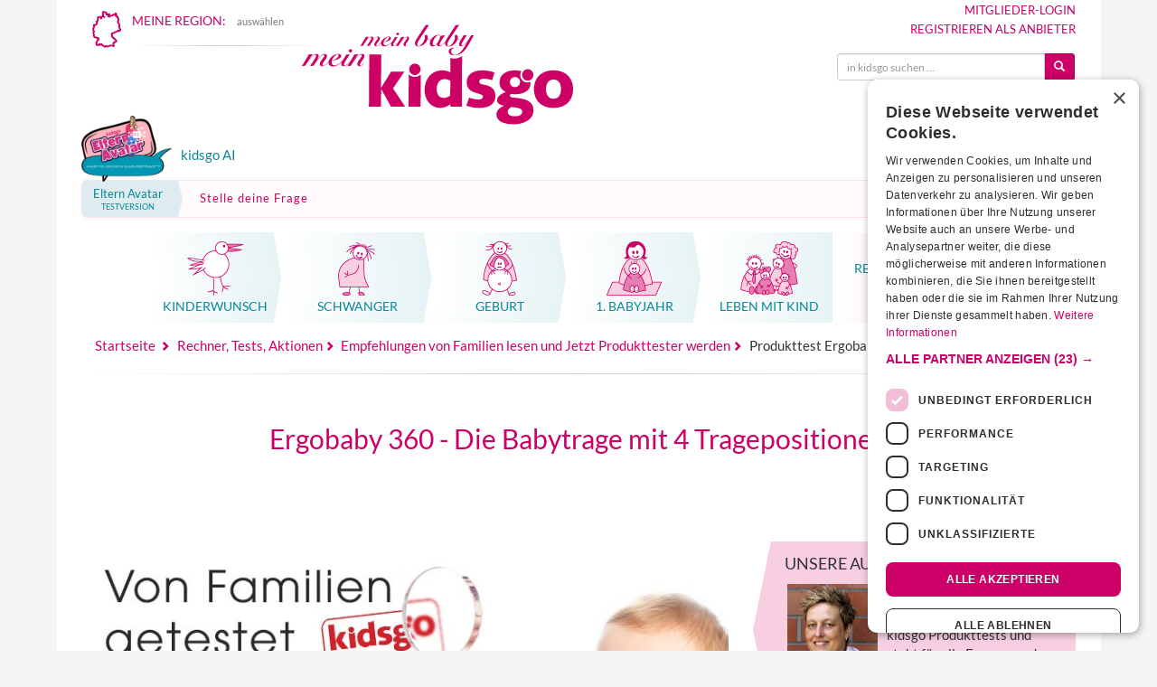

--- FILE ---
content_type: text/html;charset=utf-8
request_url: https://www.kidsgo.de/test-produkttest-156/babytrage-ergobaby-360/
body_size: 47452
content:

<!DOCTYPE html>
<html lang="de" xml:lang="de" xmlns="http://www.w3.org/1999/xhtml">

<head>
    <link rel="preconnect" href="https://cdn.cookie-script.com" crossorigin>
    <link rel="preconnect" href="https://consent.cookie-script.com" crossorigin>

    <script
        
                <script async src="https://securepubads.g.doubleclick.net/tag/js/gpt.js" crossorigin="anonymous"></script>
<script>
    window.googletag = window.googletag || {
        cmd: []
    };
</script>


<style>
    .adblx-jxs {
        display: block;
        position: relative;
    }

    .adblx-jxs>div::before {
        content: "Anzeige";
        display: block;
        width: 100%;
        text-align: center;
        font-size: 11px;
        text-transform: uppercase;
    }

    @media screen and (min-width: 992px) {

        .adblx-jxs.jxs-banner>div::before {
            transform: rotate(-90deg);
            width: auto;
            position: absolute;
            left: -40px;
            top: 50%;
            bottom: 50%;
        }

    }

    .ad-fallback {
        display: block;
        padding: 1em;
        text-align: center;
        background: #f4f4f4;
        font-weight: bold;
        text-decoration: none;
        color: #444;
        border: 1px dashed #ccc;
    }

    .ad-empty {
        display: none;
        /* oder andere Logik */
    }
</style>





<script async src="https://www.googletagmanager.com/gtag/js?id=G-JTRCMLBVS9"></script>
<script>
  window.dataLayer = window.dataLayer || [];
  function gtag(){dataLayer.push(arguments);}
  gtag('js', new Date());

  gtag('config', 'G-JTRCMLBVS9');
</script>

<script>(function(w,d,s,l,i){w[l]=w[l]||[];w[l].push({'gtm.start':Date.now(),event:'gtm.js'});var f=d.getElementsByTagName(s)[0],j=d.createElement(s),dl=l!='dataLayer'?'&l='+l:'';j.async=true;j.src='https://www.googletagmanager.com/gtm.js?id='+i+dl;f.parentNode.insertBefore(j,f);})(window,document,'script','dataLayer','GTM-WK68MQP');</script>
<meta name="google-adsense-account" content="ca-pub-0025460552936904">
<script type="text/javascript">
    var require = {
        urlArgs: "r=2099086375725"
    };
</script>

<script type="text/javascript" data-main="/js/interna" src="/js/lib/require.js" async></script>


		<link rel="preconnect" href="//cdnjs.cloudflare.com" crossorigin>
		<link rel="preconnect" href="//ajax.googleapis.com" crossorigin>
		<link rel="preconnect" href="//netdna.bootstrapcdn.com" crossorigin>
		<link rel="preconnect" href="//cdn.cookie-script.com" crossorigin>
		<link rel="preconnect" href="//csi.gstatic.com" crossorigin>


		<link rel="preload" href="/fonts/bootstrap/glyphicons-halflings-regular.woff2" as="font" type="font/woff2" crossorigin>


		<link rel="preload" href="/fonts/sm.woff2?45091771" as="font" type="font/woff2" crossorigin>
		<link rel="preload" href="/fonts/lato-v24-latin-regular.woff2" as="font" type="font/woff2" crossorigin>
		<link rel="preload" href="/fonts/lato-v24-latin-700.woff2" as="font" type="font/woff2" crossorigin>
		<link rel="preload" href="/fonts/lato-v24-latin-300.woff2" as="font" type="font/woff2" crossorigin>

		<link rel="apple-touch-icon" sizes="180x180" href="/apple-touch-icon.png">
		<link rel="icon" type="image/png" href="/favicon-32x32.png" sizes="32x32">
		<link rel="icon" type="image/png" href="/android-chrome-192x192.png" sizes="192x192">
		<link rel="icon" type="image/png" href="/favicon-96x96.png" sizes="96x96">
		<link rel="icon" type="image/png" href="/favicon-16x16.png" sizes="16x16">
		<link rel="manifest" href="/manifest.json">
		<link rel="mask-icon" href="/safari-pinned-tab.svg" color="#cc0066">
		<link rel="shortcut icon" href="/favicon.ico">

				    <link rel="canonical" href="https://www.kidsgo.de/test-produkttest-156/babytrage-ergobaby-360/">
		
		<meta name="msapplication-TileColor" content="#00aba9">
		<meta name="msapplication-TileImage" content="/mstile-144x144.png">
		<meta name="theme-color" content="#ffffff">

		<meta name="keywords" content="Kurse, Angebote, Infos für Schwangere & junge Familien" />
		<meta name="description" content="Ergobaby Babytrage im Test: Im kidsgo Produkttest haben wir den Ergobaby 360 Baby Carrier getestet. Alles zum Babytragen-Test hier erfahren!" />
		<meta name="author" content="kidsgo Team" />
		<meta name="robots" content="INDEX,FOLLOW" />
		<meta http-equiv="content-type" content="text/html; charset=UTF-8" />
		<meta name="viewport" content="width=device-width,minimum-scale=1,initial-scale=1">

		
		
		<meta property="og:url" content="https://www.kidsgo.de/test-produkttest-156/babytrage-ergobaby-360/" />
		<meta property="og:type" content="article" />
		<meta property="og:locale" content="de_DE" />
		<meta property="og:site_name" content="kidsgo.de" />
		<meta property="og:title" content="Ergobaby 360 - Die Babytrage mit 4 Tragepositionen" />
		<meta property="og:description" content="Ergobaby Babytrage im Test: Im kidsgo Produkttest haben wir den Ergobaby 360 Baby Carrier getestet. Alles zum Babytragen-Test hier erfahren!" />
		<meta property="og:image" content="https://www.kidsgo.de/images/cms/6-rechner-tools-aktionen/produkttest-745x350_.jpg" />
		<meta property="og:image:width" content="745" />
		<meta property="og:image:height" content="350" />
		

		<style type="text/css">
    @font-face {
    font-display: swap;
    font-family: "Lato";
    font-style: normal;
    font-weight: 300;
    src: url("/fonts/lato-v24-latin-300.woff2") format("woff2");
}

@font-face {
    font-display: swap;
    font-family: "Lato";
    font-style: normal;
    font-weight: 400 500;
    src: url("/fonts/lato-v24-latin-regular.woff2") format("woff2");
}

@font-face {
    font-display: swap;
    font-family: "Lato";
    font-style: normal;
    font-weight: 700;
    src: url("/fonts/lato-v24-latin-700.woff2") format("woff2");
}
@charset "UTF-8";/*! normalize.css v3.0.2 | MIT License | git.io/normalize */.glyphicon,.img-thumbnail,.list-inline>li,audio,canvas,label,progress,video{display:inline-block}b,dt,label,optgroup,strong{font-weight:700}hr,img{border:0}.custom-nav-container,html{-webkit-tap-highlight-color:transparent}.img-thumbnail,.thumbnail{-webkit-transition:all .2s ease-in-out;-o-transition:all .2s ease-in-out}html{font-family:sans-serif;-ms-text-size-adjust:100%;-webkit-text-size-adjust:100%}article,aside,details,figcaption,figure,footer,header,hgroup,main,menu,nav,section,summary{display:block}audio,canvas,progress,video{vertical-align:baseline}audio:not([controls]){display:none;height:0}[hidden],template{display:none}a{background-color:transparent}a:active,a:hover{outline:0}dfn{font-style:italic}h1{margin:.67em 0}mark{background:#ff0;color:#000}sub,sup{font-size:75%;line-height:0;position:relative;vertical-align:baseline}sup{top:-.5em}sub{bottom:-.25em}img{vertical-align:middle}svg:not(:root){overflow:hidden}hr{-moz-box-sizing:content-box;box-sizing:content-box;height:0}pre,textarea{overflow:auto}code,kbd,pre,samp{font-family:monospace,monospace;font-size:1em}button,input,optgroup,select,textarea{color:inherit;font:inherit;margin:0}button{overflow:visible}.collapsing,.embed-responsive,.modal,.modal-open,.sr-only{overflow:hidden}button,select{text-transform:none}button,html input[type=button],input[type=reset],input[type=submit]{-webkit-appearance:button;cursor:pointer}button[disabled],html input[disabled]{cursor:default}button::-moz-focus-inner,input::-moz-focus-inner{border:0;padding:0}input[type=checkbox],input[type=radio]{box-sizing:border-box;padding:0}input[type=number]::-webkit-inner-spin-button,input[type=number]::-webkit-outer-spin-button{height:auto}input[type=search]::-webkit-search-cancel-button,input[type=search]::-webkit-search-decoration{-webkit-appearance:none}table{border-collapse:collapse;border-spacing:0}td,th{padding:0}/*! Source: https://github.com/h5bp/html5-boilerplate/blob/master/src/css/main.css */@media print{blockquote,img,pre,tr{page-break-inside:avoid}*,:after,:before{background:0 0!important;color:#000!important;box-shadow:none!important;text-shadow:none!important}a,a:visited{text-decoration:underline}a[href]:after{content:" (" attr(href) ")"}abbr[title]:after{content:" (" attr(title) ")"}a[href^="#"]:after,a[href^="javascript:"]:after{content:""}blockquote,pre{border:1px solid #999}thead{display:table-header-group}img{max-width:100%!important}h2,h3,p{orphans:3;widows:3}h2,h3{page-break-after:avoid}select{background:#fff!important}.navbar{display:none}.btn>.caret,.dropup>.btn>.caret{border-top-color:#000!important}.label{border:1px solid #000}.table{border-collapse:collapse!important}.table td,.table th{background-color:#fff!important}.table-bordered td,.table-bordered th{border:1px solid #ddd!important}}@font-face{font-family:'Glyphicons Halflings';font-display:fallback;src:url(/fonts/bootstrap/glyphicons-halflings-regular.eot);src:url(/fonts/bootstrap/glyphicons-halflings-regular.eot?#iefix) format("embedded-opentype"),url(/fonts/bootstrap/glyphicons-halflings-regular.woff2) format("woff2"),url(/fonts/bootstrap/glyphicons-halflings-regular.woff) format("woff"),url(/fonts/bootstrap/glyphicons-halflings-regular.ttf) format("truetype"),url(/fonts/bootstrap/glyphicons-halflings-regular.svg#glyphicons_halflingsregular) format("svg")}.glyphicon{position:relative;top:1px;font-family:'Glyphicons Halflings';font-style:normal;font-weight:400;line-height:1;-webkit-font-smoothing:antialiased;-moz-osx-font-smoothing:grayscale}.glyphicon-asterisk:before{content:"\2a"}.glyphicon-plus:before{content:"\2b"}.glyphicon-envelope:before{content:"\2709"}.glyphicon-pencil:before{content:"\270f"}.glyphicon-search:before{content:"\e003"}.glyphicon-heart:before{content:"\e005"}.glyphicon-star:before{content:"\e006"}.glyphicon-star-empty:before{content:"\e007"}.glyphicon-user:before{content:"\e008"}.glyphicon-ok:before{content:"\e013"}.glyphicon-remove:before{content:"\e014"}.glyphicon-off:before{content:"\e017"}.glyphicon-trash:before{content:"\e020"}.glyphicon-home:before{content:"\e021"}.glyphicon-time:before{content:"\e023"}.glyphicon-download-alt:before{content:"\e025"}.glyphicon-download:before{content:"\e026"}.glyphicon-play-circle:before{content:"\e029"}.glyphicon-repeat:before{content:"\e030"}.glyphicon-refresh:before{content:"\e031"}.glyphicon-print:before{content:"\e045"}.glyphicon-edit:before{content:"\e065"}.glyphicon-share:before{content:"\e066"}.glyphicon-check:before{content:"\e067"}.glyphicon-move:before{content:"\e068"}.glyphicon-step-backward:before{content:"\e069"}.glyphicon-backward:before{content:"\e071"}.glyphicon-play:before{content:"\e072"}.glyphicon-pause:before{content:"\e073"}.glyphicon-forward:before{content:"\e075"}.glyphicon-step-forward:before{content:"\e077"}.glyphicon-chevron-left:before{content:"\e079"}.glyphicon-chevron-right:before{content:"\e080"}.glyphicon-plus-sign:before{content:"\e081"}.glyphicon-question-sign:before{content:"\e085"}.glyphicon-info-sign:before{content:"\e086"}.glyphicon-remove-circle:before{content:"\e088"}.glyphicon-ok-circle:before{content:"\e089"}.glyphicon-ban-circle:before{content:"\e090"}.glyphicon-arrow-up:before{content:"\e093"}.glyphicon-eye-open:before{content:"\e105"}.glyphicon-eye-close:before{content:"\e106"}.glyphicon-calendar:before{content:"\e109"}.glyphicon-chevron-up:before{content:"\e113"}.glyphicon-chevron-down:before{content:"\e114"}.glyphicon-retweet:before{content:"\e115"}.glyphicon-folder-close:before{content:"\e117"}.glyphicon-folder-open:before{content:"\e118"}.glyphicon-globe:before{content:"\e135"}.glyphicon-sort-by-attributes:before{content:"\e155"}.glyphicon-unchecked:before{content:"\e157"}.glyphicon-collapse-down:before{content:"\e159"}.glyphicon-collapse-up:before{content:"\e160"}.glyphicon-new-window:before{content:"\e164"}.glyphicon-save:before{content:"\e166"}.glyphicon-import:before{content:"\e169"}.glyphicon-floppy-save:before{content:"\e175"}.glyphicon-earphone:before{content:"\e182"}.glyphicon-save-file:before{content:"\e202"}.glyphicon-triangle-bottom:before{content:"\e252"}*,:after,:before{-webkit-box-sizing:border-box;-moz-box-sizing:border-box;box-sizing:border-box}html{font-size:10px}body{margin:0;font-family:Lato,Arial,sans-serif;font-size:14px;line-height:1.42857;color:#333;background-color:#fff}@media screen and (min-width:992px){body{background:#f5f5f3}}.btn,.btn-danger.active,.btn-danger:active,.btn-default.active,.btn-default:active,.btn-info.active,.btn-info:active,.btn-primary.active,.btn-primary:active,.btn-success.active,.btn-success:active,.btn-teal.active,.btn-teal:active,.btn-warning.active,.btn-warning:active,.btn.active,.btn:active,.form-control,.open>.btn-danger.dropdown-toggle,.open>.btn-default.dropdown-toggle,.open>.btn-info.dropdown-toggle,.open>.btn-primary.dropdown-toggle,.open>.btn-success.dropdown-toggle,.open>.btn-teal.dropdown-toggle,.open>.btn-warning.dropdown-toggle{background-image:none}button,input,select,textarea{font-family:inherit;font-size:inherit;line-height:inherit}a{color:#c06;text-decoration:none}a:focus,a:hover{color:#800040;text-decoration:underline}a:focus{outline:-webkit-focus-ring-color auto 5px;outline-offset:-2px}figure{margin:0}.img-responsive{display:block;max-width:100%;height:auto}.img-thumbnail{padding:4px;line-height:1.42857;background-color:#f6f6f6;border:1px solid #eee;border-radius:4px;transition:all .2s ease-in-out;max-width:100%;height:auto}.img-circle{border-radius:50%}hr{margin-top:20px;margin-bottom:20px;border-top:1px solid #eee}.sr-only{position:absolute;width:1px;height:1px;margin:-1px;padding:0;clip:rect(0,0,0,0);border:0}.sr-only-focusable:active,.sr-only-focusable:focus{position:static;width:auto;height:auto;margin:0;overflow:visible;clip:auto}[role=button]{cursor:pointer}.h1,.h2,.h3,.h4,.h5,.h6,h1,h2,h3,h4,h5,h6{font-family:inherit;font-weight:500;line-height:1.1;color:inherit}.h1 .small,.h1 small,.h2 .small,.h2 small,.h3 .small,.h3 small,.h4 .small,.h4 small,.h5 .small,.h5 small,.h6 .small,.h6 small,h1 .small,h1 small,h2 .small,h2 small,h3 .small,h3 small,h4 .small,h4 small,h5 .small,h5 small,h6 .small,h6 small{font-weight:400;line-height:1;color:#777}.h1,.h2,.h3,h1,h2,h3{margin-top:20px;margin-bottom:10px}.h1 .small,.h1 small,.h2 .small,.h2 small,.h3 .small,.h3 small,h1 .small,h1 small,h2 .small,h2 small,h3 .small,h3 small{font-size:65%}.h4,.h5,.h6,h4,h5,h6{margin-top:10px;margin-bottom:10px}.h4 .small,.h4 small,.h5 .small,.h5 small,.h6 .small,.h6 small,h4 .small,h4 small,h5 .small,h5 small,h6 .small,h6 small{font-size:75%}.h1,h1{font-size:30px}.h2,h2{font-size:21px}.h3,h3{font-size:18px}.h4,h4{font-size:14px}.h5,h5{font-size:12px}.h6,h6{font-size:10px}p{margin:0 0 10px}.lead{margin-bottom:10px;font-size:15px;font-weight:300;line-height:1.4}@media (min-width:768px){.lead{font-size:15.4px;margin-bottom:20px}}.small,small{font-size:85%}.mark,mark{background-color:#fcf8e3;padding:.2em}.list-inline,.list-unstyled{padding-left:0;list-style:none}.text-left{text-align:left}.text-right{text-align:right}.text-center{text-align:center}.text-justify{text-align:justify}.text-nowrap{white-space:nowrap}.text-prewrap{white-space:pre-wrap}.text-preline{white-space:pre-line}.text-lowercase{text-transform:lowercase}.colored-hl,.initialism,.kurs-suche label,.kurs-suche-complete label,.modal-title,.teaser-hr-big a.tsr-title,.text-uppercase,.tsr-content-holder a.tsr-title{text-transform:uppercase}.text-capitalize{text-transform:capitalize}.text-muted{color:#777}.text-primary{color:#c06}a.text-primary:hover{color:#99004d}.text-success{color:#3c763d}a.text-success:hover{color:#2b542c}.text-info{color:#31708f}a.text-info:hover{color:#245269}.text-warning{color:#8a6d3b}a.text-warning:hover{color:#66512c}.text-danger{color:#a94442}a.text-danger:hover{color:#843534}.bg-primary{color:#fff;background-color:#c06}a.bg-primary:hover{background-color:#99004d}.bg-success{background-color:#dff0d8}a.bg-success:hover{background-color:#c1e2b3}.bg-info{background-color:#d9edf7}a.bg-info:hover{background-color:#afd9ee}.bg-warning{background-color:#fcf8e3}a.bg-warning:hover{background-color:#f7ecb5}.bg-danger{background-color:#FFDCDC}a.bg-danger:hover{background-color:#ffa9a9}.page-header{padding-bottom:9px;margin:40px 0 20px;border-bottom:1px solid #eee}dl,ol,ul{margin-top:0}blockquote ol:last-child,blockquote p:last-child,blockquote ul:last-child,ol ol,ol ul,ul ol,ul ul{margin-bottom:0}ol,ul{margin-bottom:10px}.list-inline{margin-left:-5px}.list-inline>li{padding-left:5px;padding-right:5px}dl{margin-bottom:20px}dd,dt{line-height:1.42857}dd{margin-left:0}.dl-horizontal dd:after,.dl-horizontal dd:before{content:" ";display:table}.dl-horizontal dd:after{clear:both}@media (min-width:768px){.dl-horizontal dt{float:left;width:160px;clear:left;text-align:right;overflow:hidden;text-overflow:ellipsis;white-space:nowrap}.dl-horizontal dd{margin-left:180px}}.clearfix:after,.container-fluid:after,.container:after,.form-horizontal .form-group:after,.kg-regions:after,.modal-footer:after,.pager:after,.row:after,.submitResponse{clear:both}abbr[data-original-title],abbr[title]{cursor:help;border-bottom:1px dotted #777}.initialism{font-size:90%}blockquote{padding:7.5px;margin:0;font-size:15.4px;position:relative;background-color:#fff}@media (min-width:768px){blockquote:after,blockquote:before{color:#eee;font-size:7em;position:absolute;line-height:.1em}blockquote{padding:20px 40px}blockquote:before{content:"\201C";left:0;top:.4em}blockquote:after{content:"\201D";right:0;bottom:0}.container{width:735px}}blockquote.small{font-size:inherit;padding:10px 20px}blockquote.small:after,blockquote.small:before{font-size:5rem}.table,address{margin-bottom:20px}blockquote .small,blockquote footer,blockquote small{display:block;font-size:80%;line-height:1.42857}.blockquote-reverse,blockquote.pull-right{padding-right:15px;padding-left:0;border-right:5px solid #eee;border-left:0;text-align:right}.container,.container-fluid{margin-right:auto;padding-left:7.5px;padding-right:7.5px;margin-left:auto}caption,th{text-align:left}.blockquote-reverse .small:before,.blockquote-reverse footer:before,.blockquote-reverse small:before,blockquote.pull-right .small:before,blockquote.pull-right footer:before,blockquote.pull-right small:before{content:''}.blockquote-reverse .small:after,.blockquote-reverse footer:after,.blockquote-reverse small:after,blockquote.pull-right .small:after,blockquote.pull-right footer:after,blockquote.pull-right small:after{content:'\00A0 \2014'}address{font-style:normal;line-height:1.42857}.container:after,.container:before{content:" ";display:table}@media (min-width:992px){.container{width:955px}}@media (min-width:1200px){.container{width:1155px}}.container-fluid:after,.container-fluid:before{content:" ";display:table}.row{margin-left:-7.5px;margin-right:-7.5px}.row:after,.row:before{content:" ";display:table}.col-xs-1,.col-xs-10,.col-xs-11,.col-xs-12,.col-xs-2,.col-xs-3,.col-xs-4,.col-xs-5,.col-xs-6,.col-xs-7,.col-xs-8,.col-xs-9{float:left}.col-xs-1{width:8.33333%}.col-xs-2{width:16.66667%}.col-xs-3{width:25%}.col-xs-4{width:33.33333%}.col-xs-5{width:41.66667%}.col-xs-6{width:50%}.col-xs-7{width:58.33333%}.col-xs-8{width:66.66667%}.col-xs-9{width:75%}.col-xs-10{width:83.33333%}.col-xs-11{width:91.66667%}.col-xs-12{width:100%}.col-xs-pull-0{right:auto}.col-xs-pull-1{right:8.33333%}.col-xs-pull-2{right:16.66667%}.col-xs-pull-3{right:25%}.col-xs-pull-4{right:33.33333%}.col-xs-pull-5{right:41.66667%}.col-xs-pull-6{right:50%}.col-xs-pull-7{right:58.33333%}.col-xs-pull-8{right:66.66667%}.col-xs-pull-9{right:75%}.col-xs-pull-10{right:83.33333%}.col-xs-pull-11{right:91.66667%}.col-xs-pull-12{right:100%}.col-xs-push-0{left:auto}.col-xs-push-1{left:8.33333%}.col-xs-push-2{left:16.66667%}.col-xs-push-3{left:25%}.col-xs-push-4{left:33.33333%}.col-xs-push-5{left:41.66667%}.col-xs-push-6{left:50%}.col-xs-push-7{left:58.33333%}.col-xs-push-8{left:66.66667%}.col-xs-push-9{left:75%}.col-xs-push-10{left:83.33333%}.col-xs-push-11{left:91.66667%}.col-xs-push-12{left:100%}.col-xs-offset-0{margin-left:0}.col-xs-offset-1{margin-left:8.33333%}.col-xs-offset-2{margin-left:16.66667%}.col-xs-offset-3{margin-left:25%}.col-xs-offset-4{margin-left:33.33333%}.col-xs-offset-5{margin-left:41.66667%}.col-xs-offset-6{margin-left:50%}.col-xs-offset-7{margin-left:58.33333%}.col-xs-offset-8{margin-left:66.66667%}.col-xs-offset-9{margin-left:75%}.col-xs-offset-10{margin-left:83.33333%}.col-xs-offset-11{margin-left:91.66667%}.col-xs-offset-12{margin-left:100%}@media (min-width:768px){.col-sm-1,.col-sm-10,.col-sm-11,.col-sm-12,.col-sm-2,.col-sm-3,.col-sm-4,.col-sm-5,.col-sm-6,.col-sm-7,.col-sm-8,.col-sm-9{float:left}.col-sm-1{width:8.33333%}.col-sm-2{width:16.66667%}.col-sm-3{width:25%}.col-sm-4{width:33.33333%}.col-sm-5{width:41.66667%}.col-sm-6{width:50%}.col-sm-7{width:58.33333%}.col-sm-8{width:66.66667%}.col-sm-9{width:75%}.col-sm-10{width:83.33333%}.col-sm-11{width:91.66667%}.col-sm-12{width:100%}.col-sm-pull-0{right:auto}.col-sm-pull-1{right:8.33333%}.col-sm-pull-2{right:16.66667%}.col-sm-pull-3{right:25%}.col-sm-pull-4{right:33.33333%}.col-sm-pull-5{right:41.66667%}.col-sm-pull-6{right:50%}.col-sm-pull-7{right:58.33333%}.col-sm-pull-8{right:66.66667%}.col-sm-pull-9{right:75%}.col-sm-pull-10{right:83.33333%}.col-sm-pull-11{right:91.66667%}.col-sm-pull-12{right:100%}.col-sm-push-0{left:auto}.col-sm-push-1{left:8.33333%}.col-sm-push-2{left:16.66667%}.col-sm-push-3{left:25%}.col-sm-push-4{left:33.33333%}.col-sm-push-5{left:41.66667%}.col-sm-push-6{left:50%}.col-sm-push-7{left:58.33333%}.col-sm-push-8{left:66.66667%}.col-sm-push-9{left:75%}.col-sm-push-10{left:83.33333%}.col-sm-push-11{left:91.66667%}.col-sm-push-12{left:100%}.col-sm-offset-0{margin-left:0}.col-sm-offset-1{margin-left:8.33333%}.col-sm-offset-2{margin-left:16.66667%}.col-sm-offset-3{margin-left:25%}.col-sm-offset-4{margin-left:33.33333%}.col-sm-offset-5{margin-left:41.66667%}.col-sm-offset-6{margin-left:50%}.col-sm-offset-7{margin-left:58.33333%}.col-sm-offset-8{margin-left:66.66667%}.col-sm-offset-9{margin-left:75%}.col-sm-offset-10{margin-left:83.33333%}.col-sm-offset-11{margin-left:91.66667%}.col-sm-offset-12{margin-left:100%}}@media (min-width:992px){.col-md-1,.col-md-10,.col-md-11,.col-md-12,.col-md-2,.col-md-3,.col-md-4,.col-md-5,.col-md-6,.col-md-7,.col-md-8,.col-md-9{float:left}.col-md-1{width:8.33333%}.col-md-2{width:16.66667%}.col-md-3{width:25%}.col-md-4{width:33.33333%}.col-md-5{width:41.66667%}.col-md-6{width:50%}.col-md-7{width:58.33333%}.col-md-8{width:66.66667%}.col-md-9{width:75%}.col-md-10{width:83.33333%}.col-md-11{width:91.66667%}.col-md-12{width:100%}.col-md-pull-0{right:auto}.col-md-pull-1{right:8.33333%}.col-md-pull-2{right:16.66667%}.col-md-pull-3{right:25%}.col-md-pull-4{right:33.33333%}.col-md-pull-5{right:41.66667%}.col-md-pull-6{right:50%}.col-md-pull-7{right:58.33333%}.col-md-pull-8{right:66.66667%}.col-md-pull-9{right:75%}.col-md-pull-10{right:83.33333%}.col-md-pull-11{right:91.66667%}.col-md-pull-12{right:100%}.col-md-push-0{left:auto}.col-md-push-1{left:8.33333%}.col-md-push-2{left:16.66667%}.col-md-push-3{left:25%}.col-md-push-4{left:33.33333%}.col-md-push-5{left:41.66667%}.col-md-push-6{left:50%}.col-md-push-7{left:58.33333%}.col-md-push-8{left:66.66667%}.col-md-push-9{left:75%}.col-md-push-10{left:83.33333%}.col-md-push-11{left:91.66667%}.col-md-push-12{left:100%}.col-md-offset-0{margin-left:0}.col-md-offset-1{margin-left:8.33333%}.col-md-offset-2{margin-left:16.66667%}.col-md-offset-3{margin-left:25%}.col-md-offset-4{margin-left:33.33333%}.col-md-offset-5{margin-left:41.66667%}.col-md-offset-6{margin-left:50%}.col-md-offset-7{margin-left:58.33333%}.col-md-offset-8{margin-left:66.66667%}.col-md-offset-9{margin-left:75%}.col-md-offset-10{margin-left:83.33333%}.col-md-offset-11{margin-left:91.66667%}.col-md-offset-12{margin-left:100%}}@media (min-width:1200px){.col-lg-1,.col-lg-10,.col-lg-11,.col-lg-12,.col-lg-2,.col-lg-3,.col-lg-4,.col-lg-5,.col-lg-6,.col-lg-7,.col-lg-8,.col-lg-9{float:left}.col-lg-1{width:8.33333%}.col-lg-2{width:16.66667%}.col-lg-3{width:25%}.col-lg-4{width:33.33333%}.col-lg-5{width:41.66667%}.col-lg-6{width:50%}.col-lg-7{width:58.33333%}.col-lg-8{width:66.66667%}.col-lg-9{width:75%}.col-lg-10{width:83.33333%}.col-lg-11{width:91.66667%}.col-lg-12{width:100%}.col-lg-pull-0{right:auto}.col-lg-pull-1{right:8.33333%}.col-lg-pull-2{right:16.66667%}.col-lg-pull-3{right:25%}.col-lg-pull-4{right:33.33333%}.col-lg-pull-5{right:41.66667%}.col-lg-pull-6{right:50%}.col-lg-pull-7{right:58.33333%}.col-lg-pull-8{right:66.66667%}.col-lg-pull-9{right:75%}.col-lg-pull-10{right:83.33333%}.col-lg-pull-11{right:91.66667%}.col-lg-pull-12{right:100%}.col-lg-push-0{left:auto}.col-lg-push-1{left:8.33333%}.col-lg-push-2{left:16.66667%}.col-lg-push-3{left:25%}.col-lg-push-4{left:33.33333%}.col-lg-push-5{left:41.66667%}.col-lg-push-6{left:50%}.col-lg-push-7{left:58.33333%}.col-lg-push-8{left:66.66667%}.col-lg-push-9{left:75%}.col-lg-push-10{left:83.33333%}.col-lg-push-11{left:91.66667%}.col-lg-push-12{left:100%}.col-lg-offset-0{margin-left:0}.col-lg-offset-1{margin-left:8.33333%}.col-lg-offset-2{margin-left:16.66667%}.col-lg-offset-3{margin-left:25%}.col-lg-offset-4{margin-left:33.33333%}.col-lg-offset-5{margin-left:41.66667%}.col-lg-offset-6{margin-left:50%}.col-lg-offset-7{margin-left:58.33333%}.col-lg-offset-8{margin-left:66.66667%}.col-lg-offset-9{margin-left:75%}.col-lg-offset-10{margin-left:83.33333%}.col-lg-offset-11{margin-left:91.66667%}.col-lg-offset-12{margin-left:100%}}table{background-color:transparent}caption{padding-top:8px;padding-bottom:8px;color:#777}.table{width:100%;max-width:100%}.table>tbody>tr>td,.table>tbody>tr>th,.table>tfoot>tr>td,.table>tfoot>tr>th,.table>thead>tr>td,.table>thead>tr>th{padding:8px;line-height:1.42857;vertical-align:top;border-top:1px solid #ddd}.table>thead>tr>th{vertical-align:bottom;border-bottom:2px solid #ddd}.table>thead>tr.v-top>th,.table>thead>tr.v-top>tr{vertical-align:top}.table>caption+thead>tr:first-child>td,.table>caption+thead>tr:first-child>th,.table>colgroup+thead>tr:first-child>td,.table>colgroup+thead>tr:first-child>th,.table>thead:first-child>tr:first-child>td,.table>thead:first-child>tr:first-child>th{border-top:0}.table>tbody+tbody{border-top:2px solid #ddd}.table .table{background-color:#f5f5f3}.table-condensed>tbody>tr>td,.table-condensed>tbody>tr>th,.table-condensed>tfoot>tr>td,.table-condensed>tfoot>tr>th,.table-condensed>thead>tr>td,.table-condensed>thead>tr>th{padding:5px}.table-bordered,.table-bordered>tbody>tr>td,.table-bordered>tbody>tr>th,.table-bordered>tfoot>tr>td,.table-bordered>tfoot>tr>th,.table-bordered>thead>tr>td,.table-bordered>thead>tr>th{border:1px solid #ddd}.table-bordered>thead>tr>td,.table-bordered>thead>tr>th{border-bottom-width:2px}.table-striped>tbody>tr:nth-of-type(odd){background-color:#f9f9f9}.table-hover>tbody>tr:hover,.table>tbody>tr.active>td,.table>tbody>tr.active>th,.table>tbody>tr>td.active,.table>tbody>tr>th.active,.table>tfoot>tr.active>td,.table>tfoot>tr.active>th,.table>tfoot>tr>td.active,.table>tfoot>tr>th.active,.table>thead>tr.active>td,.table>thead>tr.active>th,.table>thead>tr>td.active,.table>thead>tr>th.active{background-color:#f5f5f5}table col[class*=col-]{position:static;float:none;display:table-column}table td[class*=col-],table th[class*=col-]{position:static;float:none;display:table-cell}.table-hover>tbody>tr.active:hover>td,.table-hover>tbody>tr.active:hover>th,.table-hover>tbody>tr:hover>.active,.table-hover>tbody>tr>td.active:hover,.table-hover>tbody>tr>th.active:hover{background-color:#e8e8e8}.table>tbody>tr.success>td,.table>tbody>tr.success>th,.table>tbody>tr>td.success,.table>tbody>tr>th.success,.table>tfoot>tr.success>td,.table>tfoot>tr.success>th,.table>tfoot>tr>td.success,.table>tfoot>tr>th.success,.table>thead>tr.success>td,.table>thead>tr.success>th,.table>thead>tr>td.success,.table>thead>tr>th.success{background-color:#dff0d8}.table-hover>tbody>tr.success:hover>td,.table-hover>tbody>tr.success:hover>th,.table-hover>tbody>tr:hover>.success,.table-hover>tbody>tr>td.success:hover,.table-hover>tbody>tr>th.success:hover{background-color:#d0e9c6}.table>tbody>tr.info>td,.table>tbody>tr.info>th,.table>tbody>tr>td.info,.table>tbody>tr>th.info,.table>tfoot>tr.info>td,.table>tfoot>tr.info>th,.table>tfoot>tr>td.info,.table>tfoot>tr>th.info,.table>thead>tr.info>td,.table>thead>tr.info>th,.table>thead>tr>td.info,.table>thead>tr>th.info{background-color:#d9edf7}.table-hover>tbody>tr.info:hover>td,.table-hover>tbody>tr.info:hover>th,.table-hover>tbody>tr:hover>.info,.table-hover>tbody>tr>td.info:hover,.table-hover>tbody>tr>th.info:hover{background-color:#c4e3f3}.table>tbody>tr.warning>td,.table>tbody>tr.warning>th,.table>tbody>tr>td.warning,.table>tbody>tr>th.warning,.table>tfoot>tr.warning>td,.table>tfoot>tr.warning>th,.table>tfoot>tr>td.warning,.table>tfoot>tr>th.warning,.table>thead>tr.warning>td,.table>thead>tr.warning>th,.table>thead>tr>td.warning,.table>thead>tr>th.warning{background-color:#fcf8e3}.table-hover>tbody>tr.warning:hover>td,.table-hover>tbody>tr.warning:hover>th,.table-hover>tbody>tr:hover>.warning,.table-hover>tbody>tr>td.warning:hover,.table-hover>tbody>tr>th.warning:hover{background-color:#faf2cc}.table>tbody>tr.danger>td,.table>tbody>tr.danger>th,.table>tbody>tr>td.danger,.table>tbody>tr>th.danger,.table>tfoot>tr.danger>td,.table>tfoot>tr.danger>th,.table>tfoot>tr>td.danger,.table>tfoot>tr>th.danger,.table>thead>tr.danger>td,.table>thead>tr.danger>th,.table>thead>tr>td.danger,.table>thead>tr>th.danger{background-color:#FFDCDC}.table-hover>tbody>tr.danger:hover>td,.table-hover>tbody>tr.danger:hover>th,.table-hover>tbody>tr:hover>.danger,.table-hover>tbody>tr>td.danger:hover,.table-hover>tbody>tr>th.danger:hover{background-color:#ffc3c3}.table-responsive{overflow-x:auto;min-height:.01%}@media screen and (max-width:767px){.table-responsive{width:100%;margin-bottom:15px;overflow-y:hidden;-ms-overflow-style:-ms-autohiding-scrollbar;border:1px solid #ddd}.table-responsive>.table{margin-bottom:0}.table-responsive>.table>tbody>tr>td,.table-responsive>.table>tbody>tr>th,.table-responsive>.table>tfoot>tr>td,.table-responsive>.table>tfoot>tr>th,.table-responsive>.table>thead>tr>td,.table-responsive>.table>thead>tr>th{white-space:nowrap}.table-responsive>.table-bordered{border:0}.table-responsive>.table-bordered>tbody>tr>td:first-child,.table-responsive>.table-bordered>tbody>tr>th:first-child,.table-responsive>.table-bordered>tfoot>tr>td:first-child,.table-responsive>.table-bordered>tfoot>tr>th:first-child,.table-responsive>.table-bordered>thead>tr>td:first-child,.table-responsive>.table-bordered>thead>tr>th:first-child{border-left:0}.table-responsive>.table-bordered>tbody>tr>td:last-child,.table-responsive>.table-bordered>tbody>tr>th:last-child,.table-responsive>.table-bordered>tfoot>tr>td:last-child,.table-responsive>.table-bordered>tfoot>tr>th:last-child,.table-responsive>.table-bordered>thead>tr>td:last-child,.table-responsive>.table-bordered>thead>tr>th:last-child{border-right:0}.table-responsive>.table-bordered>tbody>tr:last-child>td,.table-responsive>.table-bordered>tbody>tr:last-child>th,.table-responsive>.table-bordered>tfoot>tr:last-child>td,.table-responsive>.table-bordered>tfoot>tr:last-child>th{border-bottom:0}}fieldset,legend{padding:0;border:0}fieldset{margin:0;min-width:0}legend{display:block;width:100%;margin-bottom:20px;font-size:21px;line-height:inherit;color:#333;border-bottom:1px solid #e5e5e5}label{max-width:100%;margin-bottom:5px}input[type=search]{-webkit-box-sizing:border-box;-moz-box-sizing:border-box;box-sizing:border-box;-webkit-appearance:none}input[type=checkbox],input[type=radio]{margin:4px 0 0;margin-top:1px\9;line-height:normal}.form-control,output{font-size:14px;line-height:1.42857;color:#555;display:block}input[type=file]{display:block}input[type=range]{display:block;width:100%}select[multiple],select[size]{height:auto}input[type=checkbox]:focus,input[type=radio]:focus,input[type=file]:focus{outline:-webkit-focus-ring-color auto 5px;outline-offset:-2px}output{padding-top:7px}.form-control{width:100%;height:34px;padding:6px 12px;background-color:#fff;border:1px solid #ccc;border-radius:4px;-webkit-box-shadow:inset 0 1px 1px rgba(0,0,0,.075);box-shadow:inset 0 1px 1px rgba(0,0,0,.075);-webkit-transition:border-color ease-in-out .15s,box-shadow ease-in-out .15s;-o-transition:border-color ease-in-out .15s,box-shadow ease-in-out .15s;transition:border-color ease-in-out .15s,box-shadow ease-in-out .15s}.form-control:focus{border-color:#66afe9;outline:0;-webkit-box-shadow:inset 0 1px 1px rgba(0,0,0,.075),0 0 8px rgba(102,175,233,.6);box-shadow:inset 0 1px 1px rgba(0,0,0,.075),0 0 8px rgba(102,175,233,.6)}.form-control::-moz-placeholder{color:#999;opacity:1}.form-control:-ms-input-placeholder{color:#999}.form-control::-webkit-input-placeholder{color:#999}.form-control[disabled],.form-control[readonly],fieldset[disabled] .form-control{background-color:#eee;opacity:1}.form-control[disabled],fieldset[disabled] .form-control{cursor:not-allowed}textarea.form-control{height:auto}@media screen and (-webkit-min-device-pixel-ratio:0){input[type=date],input[type=time],input[type=datetime-local],input[type=month]{line-height:34px}.input-group-sm input[type=date],.input-group-sm input[type=time],.input-group-sm input[type=datetime-local],.input-group-sm input[type=month],.input-group-sm>.input-group-btn>input[type=date].btn,.input-group-sm>.input-group-btn>input[type=time].btn,.input-group-sm>.input-group-btn>input[type=datetime-local].btn,.input-group-sm>.input-group-btn>input[type=month].btn,.input-group-sm>input[type=date].form-control,.input-group-sm>input[type=date].input-group-addon,.input-group-sm>input[type=time].form-control,.input-group-sm>input[type=time].input-group-addon,.input-group-sm>input[type=datetime-local].form-control,.input-group-sm>input[type=datetime-local].input-group-addon,.input-group-sm>input[type=month].form-control,.input-group-sm>input[type=month].input-group-addon,input[type=date].input-sm,input[type=time].input-sm,input[type=datetime-local].input-sm,input[type=month].input-sm{line-height:30px}.input-group-lg input[type=date],.input-group-lg input[type=time],.input-group-lg input[type=datetime-local],.input-group-lg input[type=month],.input-group-lg>.input-group-btn>input[type=date].btn,.input-group-lg>.input-group-btn>input[type=time].btn,.input-group-lg>.input-group-btn>input[type=datetime-local].btn,.input-group-lg>.input-group-btn>input[type=month].btn,.input-group-lg>input[type=date].form-control,.input-group-lg>input[type=date].input-group-addon,.input-group-lg>input[type=time].form-control,.input-group-lg>input[type=time].input-group-addon,.input-group-lg>input[type=datetime-local].form-control,.input-group-lg>input[type=datetime-local].input-group-addon,.input-group-lg>input[type=month].form-control,.input-group-lg>input[type=month].input-group-addon,input[type=date].input-lg,input[type=time].input-lg,input[type=datetime-local].input-lg,input[type=month].input-lg{line-height:46px}}.form-group{margin-bottom:15px}.checkbox,.radio{position:relative;display:block;margin-top:10px;margin-bottom:10px}.checkbox label,.radio label{min-height:20px;padding-left:20px;margin-bottom:0;font-weight:400;cursor:pointer}.checkbox input[type=checkbox],.checkbox-inline input[type=checkbox],.radio input[type=radio],.radio-inline input[type=radio]{position:absolute;margin-left:-20px;margin-top:4px\9}.checkbox+.checkbox,.radio+.radio{margin-top:-5px}.checkbox-inline,.radio-inline{position:relative;display:inline-block;padding-left:20px;margin-bottom:0;vertical-align:middle;font-weight:400;cursor:pointer}.checkbox-inline+.checkbox-inline,.radio-inline+.radio-inline{margin-top:0;margin-left:10px}.btn-block+.btn-block,.help-block{margin-top:5px}.checkbox-inline.disabled,.checkbox.disabled label,.radio-inline.disabled,.radio.disabled label,fieldset[disabled] .checkbox label,fieldset[disabled] .checkbox-inline,fieldset[disabled] .radio label,fieldset[disabled] .radio-inline,fieldset[disabled] input[type=checkbox],fieldset[disabled] input[type=radio],input[type=checkbox].disabled,input[type=checkbox][disabled],input[type=radio].disabled,input[type=radio][disabled]{cursor:not-allowed}.form-control-static{padding-top:7px;padding-bottom:7px;margin-bottom:0;min-height:34px}.form-control-static.input-lg,.form-control-static.input-sm,.input-group-lg>.form-control-static.form-control,.input-group-lg>.form-control-static.input-group-addon,.input-group-lg>.input-group-btn>.form-control-static.btn,.input-group-sm>.form-control-static.form-control,.input-group-sm>.form-control-static.input-group-addon,.input-group-sm>.input-group-btn>.form-control-static.btn{padding-left:0;padding-right:0}.input-group-sm>.form-control,.input-group-sm>.input-group-addon,.input-group-sm>.input-group-btn>.btn,.input-sm{height:30px;padding:5px 10px;font-size:12px;line-height:1.5;border-radius:3px}.input-group-sm>.input-group-btn>select.btn,.input-group-sm>select.form-control,.input-group-sm>select.input-group-addon,select.input-sm{height:30px;line-height:30px}.input-group-sm>.input-group-btn>select[multiple].btn,.input-group-sm>.input-group-btn>textarea.btn,.input-group-sm>select[multiple].form-control,.input-group-sm>select[multiple].input-group-addon,.input-group-sm>textarea.form-control,.input-group-sm>textarea.input-group-addon,select[multiple].input-sm,textarea.input-sm{height:auto}.form-group-sm .form-control{height:30px;padding:5px 10px;font-size:12px;line-height:1.5;border-radius:3px}.form-group-sm select.form-control{height:30px;line-height:30px}.btn-noop,.form-group-sm .form-control-static{padding:5px 10px;font-size:12px;line-height:1.5}.form-group-sm select[multiple].form-control,.form-group-sm textarea.form-control{height:auto}.form-group-sm .form-control-static{height:30px;min-height:32px}.input-group-lg>.form-control,.input-group-lg>.input-group-addon,.input-group-lg>.input-group-btn>.btn,.input-lg{height:46px;padding:10px 16px;font-size:18px;line-height:1.33333;border-radius:6px}.input-group-lg>.input-group-btn>select.btn,.input-group-lg>select.form-control,.input-group-lg>select.input-group-addon,select.input-lg{height:46px;line-height:46px}.input-group-lg>.input-group-btn>select[multiple].btn,.input-group-lg>.input-group-btn>textarea.btn,.input-group-lg>select[multiple].form-control,.input-group-lg>select[multiple].input-group-addon,.input-group-lg>textarea.form-control,.input-group-lg>textarea.input-group-addon,select[multiple].input-lg,textarea.input-lg{height:auto}.form-group-lg .form-control{height:46px;padding:10px 16px;font-size:18px;line-height:1.33333;border-radius:6px}.form-group-lg select.form-control{height:46px;line-height:46px}.form-group-lg select[multiple].form-control,.form-group-lg textarea.form-control{height:auto}.form-group-lg .form-control-static{height:46px;padding:10px 16px;font-size:18px;line-height:1.33333;min-height:38px}.has-feedback{position:relative}.has-feedback .form-control{padding-right:42.5px}.form-control-feedback{position:absolute;top:0;right:0;z-index:2;display:block;width:34px;height:34px;line-height:34px;text-align:center;pointer-events:none}.input-group-lg>.form-control+.form-control-feedback,.input-group-lg>.input-group-addon+.form-control-feedback,.input-group-lg>.input-group-btn>.btn+.form-control-feedback,.input-lg+.form-control-feedback{width:46px;height:46px;line-height:46px}.input-group-sm>.form-control+.form-control-feedback,.input-group-sm>.input-group-addon+.form-control-feedback,.input-group-sm>.input-group-btn>.btn+.form-control-feedback,.input-sm+.form-control-feedback{width:30px;height:30px;line-height:30px}.has-success .checkbox,.has-success .checkbox-inline,.has-success .control-label,.has-success .help-block,.has-success .radio,.has-success .radio-inline,.has-success.checkbox label,.has-success.checkbox-inline label,.has-success.radio label,.has-success.radio-inline label{color:#3c763d}.has-success .form-control{border-color:#3c763d;background-color:#dff0d8;-webkit-box-shadow:inset 0 1px 1px rgba(0,0,0,.075);box-shadow:inset 0 1px 1px rgba(0,0,0,.075)}.has-success .form-control:focus{border-color:#2b542c;-webkit-box-shadow:inset 0 1px 1px rgba(0,0,0,.075),0 0 6px #67b168;box-shadow:inset 0 1px 1px rgba(0,0,0,.075),0 0 6px #67b168;background-color:#fff}.has-success .input-group-addon{color:#3c763d;border-color:#3c763d;background-color:#dff0d8}.has-success .form-control-feedback{color:#3c763d}.has-warning .checkbox,.has-warning .checkbox-inline,.has-warning .control-label,.has-warning .help-block,.has-warning .radio,.has-warning .radio-inline,.has-warning.checkbox label,.has-warning.checkbox-inline label,.has-warning.radio label,.has-warning.radio-inline label{color:#8a6d3b}.has-warning .form-control{border-color:#8a6d3b;background-color:#fcf8e3;-webkit-box-shadow:inset 0 1px 1px rgba(0,0,0,.075);box-shadow:inset 0 1px 1px rgba(0,0,0,.075)}.has-warning .form-control:focus{border-color:#66512c;-webkit-box-shadow:inset 0 1px 1px rgba(0,0,0,.075),0 0 6px #c0a16b;box-shadow:inset 0 1px 1px rgba(0,0,0,.075),0 0 6px #c0a16b;background-color:#fff}.has-warning .input-group-addon{color:#8a6d3b;border-color:#8a6d3b;background-color:#fcf8e3}.has-warning .form-control-feedback{color:#8a6d3b}.has-error .checkbox,.has-error .checkbox-inline,.has-error .control-label,.has-error .help-block,.has-error .radio,.has-error .radio-inline,.has-error.checkbox label,.has-error.checkbox-inline label,.has-error.radio label,.has-error.radio-inline label{color:#a94442}.has-error .form-control{border-color:#a94442;background-color:#FFDCDC;-webkit-box-shadow:inset 0 1px 1px rgba(0,0,0,.075);box-shadow:inset 0 1px 1px rgba(0,0,0,.075)}.has-error .form-control:focus{border-color:#843534;-webkit-box-shadow:inset 0 1px 1px rgba(0,0,0,.075),0 0 6px #ce8483;box-shadow:inset 0 1px 1px rgba(0,0,0,.075),0 0 6px #ce8483;background-color:#fff}.has-error .input-group-addon{color:#a94442;border-color:#a94442;background-color:#FFDCDC}.has-error .form-control-feedback{color:#a94442}.has-feedback label~.form-control-feedback{top:25px}.has-feedback label.sr-only~.form-control-feedback{top:0}.help-block{display:block;margin-bottom:10px;color:#737373}@media (min-width:768px){.form-inline .form-control,.form-inline .form-control-static,.form-inline .form-group{display:inline-block}.form-inline .checkbox,.form-inline .control-label,.form-inline .form-group,.form-inline .radio{margin-bottom:0;vertical-align:middle}.form-inline .form-control{width:auto;vertical-align:middle}.form-inline .input-group{display:inline-table;vertical-align:middle}.form-inline .input-group .form-control,.form-inline .input-group .input-group-addon,.form-inline .input-group .input-group-btn{width:auto}.form-inline .input-group>.form-control{width:100%}.form-inline .checkbox,.form-inline .radio{display:inline-block;margin-top:0}.form-inline .checkbox label,.form-inline .radio label{padding-left:0}.form-inline .checkbox input[type=checkbox],.form-inline .radio input[type=radio]{position:relative;margin-left:0}.form-inline .has-feedback .form-control-feedback{top:0}.form-horizontal .control-label{text-align:right;margin-bottom:0;padding-top:7px}}.form-horizontal .checkbox,.form-horizontal .checkbox-inline,.form-horizontal .radio,.form-horizontal .radio-inline{margin-top:0;margin-bottom:0;padding-top:7px}.form-horizontal .checkbox,.form-horizontal .radio{min-height:27px}.form-horizontal .form-group{margin-left:-7.5px;margin-right:-7.5px}.input-group-btn:last-child>.btn,.input-group-btn:last-child>.btn-group,.input-group-btn>.btn+.btn{margin-left:-1px}.form-horizontal .form-group:after,.form-horizontal .form-group:before{content:" ";display:table}.breadcrumb>li,.breadcrumb>li+li:before,.btn,.pagination{display:inline-block}.btn,.input-group-addon,.pager,.teaser-hr-big{text-align:center}.form-horizontal .has-feedback .form-control-feedback{right:7.5px}@media (min-width:768px){.form-horizontal .form-group-lg .control-label{padding-top:14.33px}.form-horizontal .form-group-sm .control-label{padding-top:6px}}.btn{margin-bottom:0;font-weight:400;vertical-align:middle;touch-action:manipulation;cursor:pointer;border:1px solid transparent;white-space:nowrap;padding:6px 12px;font-size:14px;line-height:1.42857;border-radius:4px;-webkit-user-select:none;-moz-user-select:none;-ms-user-select:none;user-select:none}.btn.active.focus,.btn.active:focus,.btn.focus,.btn:active.focus,.btn:active:focus,.btn:focus{outline:-webkit-focus-ring-color auto 5px;outline-offset:-2px}.btn.focus,.btn:focus,.btn:hover{color:#333;text-decoration:none}.btn.active,.btn:active{outline:0}.btn.disabled,.btn[disabled],fieldset[disabled] .btn{cursor:not-allowed;pointer-events:none;opacity:.65;filter:alpha(opacity=65);-webkit-box-shadow:none;box-shadow:none}.btn.text-wrap{white-space:normal}.btn-default{color:#333;background-color:#fff;border-color:#ccc}.btn-default.active,.btn-default.focus,.btn-default:active,.btn-default:focus,.btn-default:hover,.open>.btn-default.dropdown-toggle{color:#333;background-color:#e6e6e6;border-color:#adadad}.btn-default.disabled,.btn-default.disabled.active,.btn-default.disabled.focus,.btn-default.disabled:active,.btn-default.disabled:focus,.btn-default.disabled:hover,.btn-default[disabled],.btn-default[disabled].active,.btn-default[disabled].focus,.btn-default[disabled]:active,.btn-default[disabled]:focus,.btn-default[disabled]:hover,fieldset[disabled] .btn-default,fieldset[disabled] .btn-default.active,fieldset[disabled] .btn-default.focus,fieldset[disabled] .btn-default:active,fieldset[disabled] .btn-default:focus,fieldset[disabled] .btn-default:hover{background-color:#fff;border-color:#ccc}.btn-default .badge{color:#fff;background-color:#333}.btn-default.active,.btn-default:active{background-color:#f8cfe0;border-color:#f09abe}.btn-primary{color:#fff;background-color:#c06;border-color:#b30059}.btn-primary.active,.btn-primary.focus,.btn-primary:active,.btn-primary:focus,.btn-primary:hover,.open>.btn-primary.dropdown-toggle{color:#fff;background-color:#99004d;border-color:#75003b}.btn-primary.disabled,.btn-primary.disabled.active,.btn-primary.disabled.focus,.btn-primary.disabled:active,.btn-primary.disabled:focus,.btn-primary.disabled:hover,.btn-primary[disabled],.btn-primary[disabled].active,.btn-primary[disabled].focus,.btn-primary[disabled]:active,.btn-primary[disabled]:focus,.btn-primary[disabled]:hover,fieldset[disabled] .btn-primary,fieldset[disabled] .btn-primary.active,fieldset[disabled] .btn-primary.focus,fieldset[disabled] .btn-primary:active,fieldset[disabled] .btn-primary:focus,fieldset[disabled] .btn-primary:hover{background-color:#c06;border-color:#b30059}.btn-primary .badge{color:#c06;background-color:#fff}.btn-teal{color:#fff;background-color:#088799;border-color:#088799}.btn-teal.active,.btn-teal.focus,.btn-teal:active,.btn-teal:focus,.btn-teal:hover,.open>.btn-teal.dropdown-toggle{color:#fff;background-color:#055c69;border-color:#05545f}.btn-teal.disabled,.btn-teal.disabled.active,.btn-teal.disabled.focus,.btn-teal.disabled:active,.btn-teal.disabled:focus,.btn-teal.disabled:hover,.btn-teal[disabled],.btn-teal[disabled].active,.btn-teal[disabled].focus,.btn-teal[disabled]:active,.btn-teal[disabled]:focus,.btn-teal[disabled]:hover,fieldset[disabled] .btn-teal,fieldset[disabled] .btn-teal.active,fieldset[disabled] .btn-teal.focus,fieldset[disabled] .btn-teal:active,fieldset[disabled] .btn-teal:focus,fieldset[disabled] .btn-teal:hover{background-color:#088799;border-color:#088799}.btn-teal .badge{color:#088799;background-color:#fff}.btn-success{color:#fff;background-color:#5cb85c;border-color:#4cae4c}.btn-success.active,.btn-success.focus,.btn-success:active,.btn-success:focus,.btn-success:hover,.open>.btn-success.dropdown-toggle{color:#fff;background-color:#449d44;border-color:#398439}.btn-success.disabled,.btn-success.disabled.active,.btn-success.disabled.focus,.btn-success.disabled:active,.btn-success.disabled:focus,.btn-success.disabled:hover,.btn-success[disabled],.btn-success[disabled].active,.btn-success[disabled].focus,.btn-success[disabled]:active,.btn-success[disabled]:focus,.btn-success[disabled]:hover,fieldset[disabled] .btn-success,fieldset[disabled] .btn-success.active,fieldset[disabled] .btn-success.focus,fieldset[disabled] .btn-success:active,fieldset[disabled] .btn-success:focus,fieldset[disabled] .btn-success:hover{background-color:#5cb85c;border-color:#4cae4c}.btn-success .badge{color:#5cb85c;background-color:#fff}.btn-info{color:#fff;background-color:#5bc0de;border-color:#46b8da}.btn-info.active,.btn-info.focus,.btn-info:active,.btn-info:focus,.btn-info:hover,.open>.btn-info.dropdown-toggle{color:#fff;background-color:#31b0d5;border-color:#269abc}.btn-info.disabled,.btn-info.disabled.active,.btn-info.disabled.focus,.btn-info.disabled:active,.btn-info.disabled:focus,.btn-info.disabled:hover,.btn-info[disabled],.btn-info[disabled].active,.btn-info[disabled].focus,.btn-info[disabled]:active,.btn-info[disabled]:focus,.btn-info[disabled]:hover,fieldset[disabled] .btn-info,fieldset[disabled] .btn-info.active,fieldset[disabled] .btn-info.focus,fieldset[disabled] .btn-info:active,fieldset[disabled] .btn-info:focus,fieldset[disabled] .btn-info:hover{background-color:#5bc0de;border-color:#46b8da}.btn-info .badge{color:#5bc0de;background-color:#fff}.btn-warning{color:#fff;background-color:#f0ad4e;border-color:#eea236}.btn-warning.active,.btn-warning.focus,.btn-warning:active,.btn-warning:focus,.btn-warning:hover,.open>.btn-warning.dropdown-toggle{color:#fff;background-color:#ec971f;border-color:#d58512}.btn-warning.disabled,.btn-warning.disabled.active,.btn-warning.disabled.focus,.btn-warning.disabled:active,.btn-warning.disabled:focus,.btn-warning.disabled:hover,.btn-warning[disabled],.btn-warning[disabled].active,.btn-warning[disabled].focus,.btn-warning[disabled]:active,.btn-warning[disabled]:focus,.btn-warning[disabled]:hover,fieldset[disabled] .btn-warning,fieldset[disabled] .btn-warning.active,fieldset[disabled] .btn-warning.focus,fieldset[disabled] .btn-warning:active,fieldset[disabled] .btn-warning:focus,fieldset[disabled] .btn-warning:hover{background-color:#f0ad4e;border-color:#eea236}.btn-warning .badge{color:#f0ad4e;background-color:#fff}.btn-danger{color:#fff;background-color:#d9534f;border-color:#d43f3a}.btn-danger.active,.btn-danger.focus,.btn-danger:active,.btn-danger:focus,.btn-danger:hover,.open>.btn-danger.dropdown-toggle{color:#fff;background-color:#c9302c;border-color:#ac2925}.btn-danger.disabled,.btn-danger.disabled.active,.btn-danger.disabled.focus,.btn-danger.disabled:active,.btn-danger.disabled:focus,.btn-danger.disabled:hover,.btn-danger[disabled],.btn-danger[disabled].active,.btn-danger[disabled].focus,.btn-danger[disabled]:active,.btn-danger[disabled]:focus,.btn-danger[disabled]:hover,fieldset[disabled] .btn-danger,fieldset[disabled] .btn-danger.active,fieldset[disabled] .btn-danger.focus,fieldset[disabled] .btn-danger:active,fieldset[disabled] .btn-danger:focus,fieldset[disabled] .btn-danger:hover{background-color:#d9534f;border-color:#d43f3a}.btn-danger .badge{color:#d9534f;background-color:#fff}.btn-link{color:#c06;font-weight:400;border-radius:0}.btn-link,.btn-link.active,.btn-link:active,.btn-link[disabled],fieldset[disabled] .btn-link{background-color:transparent;-webkit-box-shadow:none;box-shadow:none}.btn-link,.btn-link:active,.btn-link:focus,.btn-link:hover{border-color:transparent}.btn-link:focus,.btn-link:hover{color:#800040;text-decoration:underline;background-color:transparent}.btn-link[disabled]:focus,.btn-link[disabled]:hover,fieldset[disabled] .btn-link:focus,fieldset[disabled] .btn-link:hover{color:#777;text-decoration:none}.btn-noop{border-radius:3px}.btn-lg{padding:10px 16px;font-size:18px;line-height:1.33333;border-radius:6px}.btn-sm,.btn-xs{font-size:12px;line-height:1.5;border-radius:3px}.btn-sm{padding:5px 10px}.btn-xs{padding:1px 5px}.btn-block{display:block;width:100%}.alert h4,.input-group-addon input[type=checkbox],.input-group-addon input[type=radio]{margin-top:0}input[type=button].btn-block,input[type=reset].btn-block,input[type=submit].btn-block{width:100%}.fade{opacity:0;-webkit-transition:opacity .15s linear;-o-transition:opacity .15s linear;transition:opacity .15s linear}.fade.in{opacity:1}.collapse{display:none}.collapse.in{display:block}tr.collapse.in{display:table-row}tbody.collapse.in{display:table-row-group}.collapsing{position:relative;height:0;-webkit-transition-property:height,visibility;transition-property:height,visibility;-webkit-transition-duration:.35s;transition-duration:.35s;-webkit-transition-timing-function:ease;transition-timing-function:ease}.input-group{position:relative;display:table;border-collapse:separate}.input-group[class*=col-]{float:none;padding-left:0;padding-right:0}.input-group .form-control{position:relative;z-index:2;float:left;width:100%;margin-bottom:0}.input-group .form-control,.input-group-addon,.input-group-btn{display:table-cell}.input-group .form-control:not(:first-child):not(:last-child),.input-group-addon:not(:first-child):not(:last-child),.input-group-btn:not(:first-child):not(:last-child){border-radius:0}.input-group-addon,.input-group-btn{width:1%;white-space:nowrap;vertical-align:middle}.input-group-addon{padding:6px 12px;font-size:14px;font-weight:400;line-height:1;color:#fff;background-color:#c06;border:1px solid #b30059;border-radius:4px}.alert .alert-link,.close,.modal-title{font-weight:700}.input-group-addon.input-sm,.input-group-sm>.input-group-addon,.input-group-sm>.input-group-btn>.input-group-addon.btn{padding:5px 10px;font-size:12px;border-radius:3px}.input-group-addon.input-lg,.input-group-lg>.input-group-addon,.input-group-lg>.input-group-btn>.input-group-addon.btn{padding:10px 16px;font-size:18px;border-radius:6px}.input-group .form-control:first-child,.input-group-addon:first-child,.input-group-btn:first-child>.btn,.input-group-btn:first-child>.btn-group>.btn,.input-group-btn:first-child>.dropdown-toggle,.input-group-btn:last-child>.btn-group:not(:last-child)>.btn,.input-group-btn:last-child>.btn:not(:last-child):not(.dropdown-toggle){border-bottom-right-radius:0;border-top-right-radius:0}.input-group-addon:first-child{border-right:0}.input-group .form-control:last-child,.input-group-addon:last-child,.input-group-btn:first-child>.btn-group:not(:first-child)>.btn,.input-group-btn:first-child>.btn:not(:first-child),.input-group-btn:last-child>.btn,.input-group-btn:last-child>.btn-group>.btn,.input-group-btn:last-child>.dropdown-toggle{border-bottom-left-radius:0;border-top-left-radius:0}.input-group-addon:last-child{border-left:0}.input-group-btn{position:relative;font-size:0;white-space:nowrap}.input-group-btn>.btn{position:relative}.input-group-btn>.btn:active,.input-group-btn>.btn:focus,.input-group-btn>.btn:hover{z-index:2}.input-group-btn:first-child>.btn,.input-group-btn:first-child>.btn-group{margin-right:-1px}.breadcrumb{padding:0 15px;margin:0;list-style:none}@media (min-width:768px){.breadcrumb{margin-top:15px}}.breadcrumb>li+li:before{content:" ";font-family:"Glyphicons Halflings";font-size:70%;padding:0 4px 0 2px;letter-spacing:-.5em;color:#c06;min-width:15.81px}.breadcrumb>.active{color:#777}.pagination{padding-left:0;margin:20px 0;border-radius:4px}.pagination>li{display:inline}.pagination>li>a,.pagination>li>span{position:relative;float:left;padding:6px 12px;line-height:1.42857;text-decoration:none;background-color:#fff;border:1px solid #ddd;margin-left:-1px}.close,.pager .next>a,.pager .next>span{float:right}.pagination>li:first-child>a,.pagination>li:first-child>span{margin-left:0;border-bottom-left-radius:4px;border-top-left-radius:4px}.pagination>li:last-child>a,.pagination>li:last-child>span{border-bottom-right-radius:4px;border-top-right-radius:4px}.pagination>li>a:focus,.pagination>li>a:hover,.pagination>li>span:focus,.pagination>li>span:hover{color:#800040;background-color:#eee;border-color:#ddd}.pagination>.active>a,.pagination>.active>a:focus,.pagination>.active>a:hover,.pagination>.active>span,.pagination>.active>span:focus,.pagination>.active>span:hover{z-index:2;color:#fff;cursor:default}.pagination>.disabled>a,.pagination>.disabled>a:focus,.pagination>.disabled>a:hover,.pagination>.disabled>span,.pagination>.disabled>span:focus,.pagination>.disabled>span:hover{color:#777;background-color:#fff;border-color:#ddd;cursor:not-allowed}.pagination-lg>li>a,.pagination-lg>li>span{padding:10px 16px;font-size:18px}.pagination-lg>li:first-child>a,.pagination-lg>li:first-child>span{border-bottom-left-radius:6px;border-top-left-radius:6px}.pagination-lg>li:last-child>a,.pagination-lg>li:last-child>span{border-bottom-right-radius:6px;border-top-right-radius:6px}.pagination-sm>li>a,.pagination-sm>li>span{padding:5px 10px;font-size:12px}.pagination-sm>li:first-child>a,.pagination-sm>li:first-child>span{border-bottom-left-radius:3px;border-top-left-radius:3px}.pagination-sm>li:last-child>a,.pagination-sm>li:last-child>span{border-bottom-right-radius:3px;border-top-right-radius:3px}.pager{padding-left:0;margin:20px 0;list-style:none}.pager:after,.pager:before{content:" ";display:table}.pager li{display:inline}.pager li>a,.pager li>span{display:inline-block;padding:5px 14px;background-color:#fff;border:1px solid #ddd;border-radius:3px}.pager li>a:focus,.pager li>a:hover{text-decoration:none;background-color:#eee}.pager .previous>a,.pager .previous>span{float:left}.pager .disabled>a,.pager .disabled>a:focus,.pager .disabled>a:hover,.pager .disabled>span{color:#777;background-color:#fff;cursor:not-allowed}.thumbnail{display:block;padding:4px;margin-bottom:10px;line-height:1.42857;background-color:#f6f6f6;border:1px solid #eee;transition:all .2s ease-in-out}.thumbnail a>img,.thumbnail>img{display:block;max-width:100%;height:auto;margin-left:auto;margin-right:auto}.thumbnail .caption{padding:9px;color:#333}@media screen and (min-width:992px){.thumbnail{margin-bottom:0}}a.thumbnail.active,a.thumbnail:focus,a.thumbnail:hover{background-color:#fff;border:1px solid #d5d5d5}.alert{padding:15px;margin-bottom:20px;border:1px solid transparent;border-radius:4px}.alert h4{color:inherit}.alert>p,.alert>ul{margin-bottom:0}.alert>p+p{margin-top:5px}.alert-dismissable,.alert-dismissible{padding-right:35px}.alert-dismissable .close,.alert-dismissible .close{position:relative;top:-2px;right:-21px;color:inherit}.modal,.modal-backdrop{top:0;right:0;left:0;bottom:0}.alert-success{background-color:#dff0d8;border-color:#d6e9c6;color:#3c763d}.alert-success hr{border-top-color:#c9e2b3}.alert-success .alert-link{color:#2b542c}.alert-info{background-color:#d9edf7;border-color:#bce8f1;color:#31708f}.alert-info hr{border-top-color:#a6e1ec}.alert-info .alert-link{color:#245269}.alert-warning{background-color:#fcf8e3;border-color:#faebcc;color:#8a6d3b}.alert-warning hr{border-top-color:#f7e1b5}.alert-warning .alert-link{color:#66512c}.alert-danger{background-color:#FFDCDC;border-color:#ffc3cd;color:#a94442}.alert-danger hr{border-top-color:#ffa9b7}.alert-danger .alert-link{color:#843534}.embed-responsive{position:relative;display:block;height:0;padding:0 0 56.25%}.embed-responsive .embed-responsive-item,.embed-responsive embed,.embed-responsive iframe,.embed-responsive object,.embed-responsive video{position:absolute;top:0;left:0;bottom:0;height:100%;width:100%;border:0}@media (min-width:992px){.cb1 .embed-responsive{width:70%;margin:0 auto;display:block;padding-bottom:39%}}.embed-responsive-4by3{padding-bottom:75%}.close{font-size:21px;line-height:1;color:#000;text-shadow:0 1px 0 #fff;opacity:.2;filter:alpha(opacity=20)}.close:focus,.close:hover{color:#000;text-decoration:none;cursor:pointer;opacity:.5;filter:alpha(opacity=50)}button.close{padding:0;cursor:pointer;background:0 0;border:0;-webkit-appearance:none}.modal{display:none;position:fixed;z-index:1050;-webkit-overflow-scrolling:touch;outline:0}.clearfix:after,.clearfix:before,.kg-regions:after,.kg-regions:before,.modal-footer:after,.modal-footer:before{content:" ";display:table}.modal.fade .modal-dialog{-webkit-transform:translate(0,-25%);-ms-transform:translate(0,-25%);-o-transform:translate(0,-25%);transform:translate(0,-25%);-webkit-transition:-webkit-transform .3s ease-out;-moz-transition:-moz-transform .3s ease-out;-o-transition:-o-transform .3s ease-out;transition:transform .3s ease-out}.modal.in .modal-dialog{-webkit-transform:translate(0,0);-ms-transform:translate(0,0);-o-transform:translate(0,0);transform:translate(0,0)}.modal-open .modal{overflow-x:hidden;overflow-y:auto}.modal-dialog{position:relative;width:auto;margin:10px}.modal-content{position:relative;background-color:#fff;border:1px solid #999;border:1px solid rgba(0,0,0,.2);border-radius:6px;-webkit-box-shadow:0 3px 9px rgba(0,0,0,.5);box-shadow:0 3px 9px rgba(0,0,0,.5);background-clip:padding-box;outline:0}.modal-backdrop{position:fixed;z-index:1040;background-color:#fff}.modal-backdrop.fade{opacity:0;filter:alpha(opacity=0)}.modal-backdrop.in{opacity:.7;filter:alpha(opacity=70)}.modal-header{padding:15px;border-bottom:1px solid #e5e5e5;min-height:16.43px}.modal-header .close{margin-top:-2px}.modal-title{margin:0;line-height:1.42857;color:#c06}.modal-body{position:relative;padding:15px}.modal-footer{padding:15px;text-align:right;border-top:1px solid #e5e5e5}.modal-footer .btn+.btn{margin-left:5px;margin-bottom:0}.modal-footer .btn-group .btn+.btn{margin-left:-1px}.modal-footer .btn-block+.btn-block{margin-left:0}.modal-scrollbar-measure{position:absolute;top:-9999px;width:50px;height:50px;overflow:scroll}@media (min-width:768px){.modal-dialog{width:600px;margin:30px auto}.modal-content{-webkit-box-shadow:0 5px 15px rgba(0,0,0,.5);box-shadow:0 5px 15px rgba(0,0,0,.5)}.modal-sm{width:300px}}@media (min-width:992px){.modal-lg{width:900px}}.center-block{display:block;margin-left:auto;margin-right:auto}.pull-right{float:right!important}.pull-left{float:left!important}.hide{display:none!important}.show{display:block!important}.hidden,.visible-lg,.visible-lg-block,.visible-lg-inline,.visible-lg-inline-block,.visible-md,.visible-md-block,.visible-md-inline,.visible-md-inline-block,.visible-sm,.visible-sm-block,.visible-sm-inline,.visible-sm-inline-block,.visible-xs,.visible-xs-block,.visible-xs-inline,.visible-xs-inline-block{display:none!important}.invisible{visibility:hidden}.text-hide{font:0/0 a;color:transparent;text-shadow:none;background-color:transparent;border:0}.affix{position:fixed}@-ms-viewport{width:device-width}@media (max-width:767px){.visible-xs{display:block!important}table.visible-xs{display:table}tr.visible-xs{display:table-row!important}td.visible-xs,th.visible-xs{display:table-cell!important}.visible-xs-block{display:block!important}.visible-xs-inline{display:inline!important}.visible-xs-inline-block{display:inline-block!important}}@media (min-width:768px) and (max-width:991px){.visible-sm{display:block!important}table.visible-sm{display:table}tr.visible-sm{display:table-row!important}td.visible-sm,th.visible-sm{display:table-cell!important}.visible-sm-block{display:block!important}.visible-sm-inline{display:inline!important}.visible-sm-inline-block{display:inline-block!important}}@media (min-width:992px) and (max-width:1199px){.visible-md{display:block!important}table.visible-md{display:table}tr.visible-md{display:table-row!important}td.visible-md,th.visible-md{display:table-cell!important}.visible-md-block{display:block!important}.visible-md-inline{display:inline!important}.visible-md-inline-block{display:inline-block!important}}@media (min-width:1200px){.visible-lg{display:block!important}table.visible-lg{display:table}tr.visible-lg{display:table-row!important}td.visible-lg,th.visible-lg{display:table-cell!important}.visible-lg-block{display:block!important}.visible-lg-inline{display:inline!important}.visible-lg-inline-block{display:inline-block!important}.hidden-lg{display:none!important}}@media (max-width:767px){.hidden-xs{display:none!important}}@media (min-width:768px) and (max-width:991px){.hidden-sm{display:none!important}.tsr-hr-img-txt.t4 h4{text-transform:none}}@media (min-width:992px) and (max-width:1199px){.hidden-md{display:none!important}}.visible-print{display:none!important}@media print{.visible-print{display:block!important}table.visible-print{display:table}tr.visible-print{display:table-row!important}td.visible-print,th.visible-print{display:table-cell!important}}.visible-print-block{display:none!important}@media print{.visible-print-block{display:block!important}}.visible-print-inline{display:none!important}@media print{.visible-print-inline{display:inline!important}}.visible-print-inline-block{display:none!important}@media print{.visible-print-inline-block{display:inline-block!important}.hidden-print{display:none!important}}.col-lg-1,.col-lg-10,.col-lg-11,.col-lg-12,.col-lg-2,.col-lg-3,.col-lg-4,.col-lg-5,.col-lg-6,.col-lg-7,.col-lg-8,.col-lg-9,.col-md-1,.col-md-10,.col-md-11,.col-md-12,.col-md-2,.col-md-3,.col-md-4,.col-md-5,.col-md-6,.col-md-7,.col-md-8,.col-md-9,.col-s-1,.col-s-10,.col-s-11,.col-s-12,.col-s-2,.col-s-3,.col-s-4,.col-s-5,.col-s-6,.col-s-7,.col-s-8,.col-s-9,.col-sm-1,.col-sm-10,.col-sm-11,.col-sm-12,.col-sm-2,.col-sm-3,.col-sm-4,.col-sm-5,.col-sm-6,.col-sm-7,.col-sm-8,.col-sm-9,.col-xs-1,.col-xs-10,.col-xs-11,.col-xs-12,.col-xs-2,.col-xs-3,.col-xs-4,.col-xs-5,.col-xs-6,.col-xs-7,.col-xs-8,.col-xs-9{position:relative;min-height:1px;padding-left:7.5px;padding-right:7.5px}@media (min-width:568px) and (max-width:767px){.col-s-1,.col-s-10,.col-s-11,.col-s-12,.col-s-2,.col-s-3,.col-s-4,.col-s-5,.col-s-6,.col-s-7,.col-s-8,.col-s-9{float:left}.col-s-1{width:8.33333%}.col-s-2{width:16.66667%}.col-s-3{width:25%}.col-s-4{width:33.33333%}.col-s-5{width:41.66667%}.col-s-6{width:50%}.col-s-7{width:58.33333%}.col-s-8{width:66.66667%}.col-s-9{width:75%}.col-s-10{width:83.33333%}.col-s-11{width:91.66667%}.col-s-12{width:100%}.col-s-pull-0{right:auto}.col-s-pull-1{right:8.33333%}.col-s-pull-2{right:16.66667%}.col-s-pull-3{right:25%}.col-s-pull-4{right:33.33333%}.col-s-pull-5{right:41.66667%}.col-s-pull-6{right:50%}.col-s-pull-7{right:58.33333%}.col-s-pull-8{right:66.66667%}.col-s-pull-9{right:75%}.col-s-pull-10{right:83.33333%}.col-s-pull-11{right:91.66667%}.col-s-pull-12{right:100%}.col-s-push-0{left:auto}.col-s-push-1{left:8.33333%}.col-s-push-2{left:16.66667%}.col-s-push-3{left:25%}.col-s-push-4{left:33.33333%}.col-s-push-5{left:41.66667%}.col-s-push-6{left:50%}.col-s-push-7{left:58.33333%}.col-s-push-8{left:66.66667%}.col-s-push-9{left:75%}.col-s-push-10{left:83.33333%}.col-s-push-11{left:91.66667%}.col-s-push-12{left:100%}.col-s-offset-0{margin-left:0}.col-s-offset-1{margin-left:8.33333%}.col-s-offset-2{margin-left:16.66667%}.col-s-offset-3{margin-left:25%}.col-s-offset-4{margin-left:33.33333%}.col-s-offset-5{margin-left:41.66667%}.col-s-offset-6{margin-left:50%}.col-s-offset-7{margin-left:58.33333%}.col-s-offset-8{margin-left:66.66667%}.col-s-offset-9{margin-left:75%}.col-s-offset-10{margin-left:83.33333%}.col-s-offset-11{margin-left:91.66667%}.col-s-offset-12{margin-left:100%}}.inner-wrapper{background-color:#fff}@media screen and (min-width:1360px) and (max-width:1560px){.inner-wrapper{margin:0}}.no-margin{margin:0!important}#bannerPosition1,.tb-margin{margin-top:15px;margin-bottom:15px}.no-margin-b{margin-bottom:0}.no-margin-t{margin-top:0}.padding-lr{padding:0 7.5px}@media screen and (max-width:767px){.padding-lr.not-mobile{padding:0}}@media screen and (max-width:991px){.padding-lr.not-tablet{padding:0}}.no-padding{padding:0!important}.margin-t-xs{margin-top:15px}.grid-padding{padding:15px}@media screen and (max-width:767px){.no-margin-t-xs{margin-top:0}.grid-padding.not-mobile{padding:0}}.halfgrid-padding{padding:7.5px}@media screen and (max-width:767px){.halfgrid-padding.not-mobile{padding:0}}#bannerPosition1,.ct-features{padding:15px;background:#f6f6f6;border:1px solid #eee}.ct-features.more-regions,.more-regions#bannerPosition1{border-top:0;padding:2px}.kg-red-text{color:#c06!important}.kg-teal-text{color:#088799!important}.hl-bg-red,.hl-bg-red small{background-color:#c06;color:#fff}.hl-bg-teal,.hl-bg-teal small{background-color:#088799;color:#fff}.hl-bg-teal a,.hl-bg-teal small a{font-weight:700}.hl-bg-orange,.hl-bg-orange small{background-color:#ffb551;color:#fff}.colored-hl{padding:15px}.colored-hl.schmal{padding:5px}.kg-bg-light-orange{background-color:#ffebd0!important}.kg-bg-light-red{background-color:#f8cfe0!important}.kg-bg-light-teal{background-color:#f2fafa!important}a.special-link,span.special-link{position:relative;display:inline-block;padding:0 5px 0 18px;color:#333;font-weight:700;text-decoration:none;-webkit-font-smoothing:antialiased}a.special-link:before,span.special-link:before{content:"\e080";font-family:"Glyphicons Halflings";font-size:1em;left:0;position:absolute;top:1px;color:#c06}a.special-link.active,a.special-link:hover,span.special-link.active,span.special-link:hover{color:#c06}a.special-link.envelope,span.special-link.envelope{font-weight:400}a.special-link.envelope:before,span.special-link.envelope:before{top:0;content:"\2709"}a.special-link.info-sign,span.special-link.info-sign{font-weight:400}a.special-link.info-sign:before,span.special-link.info-sign:before{top:0;content:"\e086"}a.special-link.home,span.special-link.home{font-weight:400}a.special-link.home:before,span.special-link.home:before{top:0;content:"\e021"}a.special-link.map,span.special-link.map{font-weight:400}a.special-link.map:before,span.special-link.map:before{top:0;content:"\e062"}a.special-link.user,span.special-link.user{font-weight:400}a.special-link.user:before,span.special-link.user:before{top:0;content:"\e008"}article table{width:100%}article table td,article table th{padding:5px;word-break:break-word}article .content_area ul{padding-left:0;list-style:none}article .content_area ul>li{margin-bottom:.6em;padding-left:2em;position:relative;overflow:hidden}article .content_area ul>li:before{content:"\25cf\00a0\00a0";color:#c06;left:.5em;position:absolute}article .content_area ol{padding-left:0;list-style:none}article .content_area ol>li{counter-increment:step-counter;margin-bottom:10px}article .content_area ol>li:before{content:counter(step-counter);margin-right:10px;font-size:80%;background-color:#c06;color:#fff;font-weight:700;padding:1px 6px;border-radius:50%}.region-modal li.active{background:#f8cfe0}.intercom-slide-wrapper .intercom-slide-login{background:#fff;border:1px dotted #c06;display:none;padding:7.5px;position:relative;top:0;z-index:100}@media screen and (min-width:768px){.margin-t-xs{margin-top:0}.intercom-slide-wrapper .intercom-slide-login{top:70px;position:absolute}}.intercom-slide{display:none}.arrow-box-wrapper{position:relative}.box-arrow-light-orange{background:url(/images/arrow_light_orange.svg) right center no-repeat}.box-arrow-light-red{background:url(/images/arrow_light_red.svg) right center no-repeat}.box-arrow{position:absolute;left:0;height:100%;width:20px;background-size:100% 100%}.box-light-orange{margin-left:20px;background-color:#ffebd0;padding:15px}.box-light-red{margin-left:20px;background-color:#f8cfe0;padding:15px}@media screen and (max-width:991px){.box-arrow{display:none}.box-light-orange,.box-light-red{margin:0;padding:7.5px}}article hr,hr.hr-fading{border:0;height:1px;background:url([data-uri]);background:-webkit-gradient(linear,0 50%,100% 50%,color-stop(0,rgba(255,255,255,0)),color-stop(50%,rgba(0,0,0,.2)),color-stop(100%,rgba(255,255,255,0)));background:-moz-linear-gradient(left,rgba(255,255,255,0) 0,rgba(0,0,0,.2) 50%,rgba(255,255,255,0) 100%);background:-webkit-linear-gradient(left,rgba(255,255,255,0) 0,rgba(0,0,0,.2) 50%,rgba(255,255,255,0) 100%);background:linear-gradient(to right,rgba(255,255,255,0) 0,rgba(0,0,0,.2) 50%,rgba(255,255,255,0) 100%)}hr.hr-seperator{border:0;height:1px;background:0 0}.kg-regions{position:relative;z-index:2}.kg-regions img{float:left;margin:10px}.kg-regions .my-region>h4{margin:15px 0 0}.kg-regions .my-region>hr{margin-top:5px}.logo{enable-background:new 0 0 101.537 37.182;width:250px;height:70px;-moz-transform:scale(1.3) translate(0,-5px);-ms-transform:scale(1.3) translate(0,-5px);-webkit-transform:scale(1.3) translate(0,-5px);transform:scale(1.3) translate(0,-5px);-moz-transition:all .3s;-o-transition:all .3s;-webkit-transition:all .3s;transition:all .3s}.logo .baby,.logo .mein{-moz-transition:all .3s;-o-transition:all .3s;-webkit-transition:all .3s}.logo .st0{fill:#CD0065}.logo .mein{-moz-transform:scale(.7) translate(15px,20px);-ms-transform:scale(.7) translate(15px,20px);-webkit-transform:scale(.7) translate(15px,20px);transform:scale(.7) translate(15px,20px);transition:all .3s}.logo .baby{-moz-transform:scale(.7) translate(-25px,17px);-ms-transform:scale(.7) translate(-25px,17px);-webkit-transform:scale(.7) translate(-25px,17px);transform:scale(.7) translate(-25px,17px);transition:all .3s}.logo .kidsgo{-moz-transform:scale(.7) translate(20px,5px);-ms-transform:scale(.7) translate(20px,5px);-webkit-transform:scale(.7) translate(20px,5px);transform:scale(.7) translate(20px,5px);-moz-transition:all .3s;-o-transition:all .3s;-webkit-transition:all .3s;transition:all .3s}@media screen and (min-width:480px){.logo{display:block;margin:0 auto;width:360px;height:auto;-moz-transform:scale(.8) translate(-122px,-5px);-ms-transform:scale(.8) translate(-122px,-5px);-webkit-transform:scale(.8) translate(-122px,-5px);transform:scale(.8) translate(-122px,-5px)}.logo .baby,.logo .mein{display:block;-moz-transform:scale(1) translate(0,0);-ms-transform:scale(1) translate(0,0);-webkit-transform:scale(1) translate(0,0);transform:scale(1) translate(0,0)}}@media screen and (min-width:568px){.logo{enable-background:new 0 0 101.537 37.182;width:270px;height:100px;-moz-transform:scale(1.3) translate(0,-5px);-ms-transform:scale(1.3) translate(0,-5px);-webkit-transform:scale(1.3) translate(0,-5px);transform:scale(1.3) translate(0,-5px);-moz-transition:all .3s;-o-transition:all .3s;-webkit-transition:all .3s;transition:all .3s}.logo .baby,.logo .mein{-moz-transition:all .3s;-o-transition:all .3s;-webkit-transition:all .3s}.logo .st0{fill:#CD0065}.logo .mein{-moz-transform:scale(.7) translate(35px,20px);-ms-transform:scale(.7) translate(35px,20px);-webkit-transform:scale(.7) translate(35px,20px);transform:scale(.7) translate(35px,20px);transition:all .3s}.logo .baby{-moz-transform:scale(.7) translate(-5px,17px);-ms-transform:scale(.7) translate(-5px,17px);-webkit-transform:scale(.7) translate(-5px,17px);transform:scale(.7) translate(-5px,17px);transition:all .3s}.logo .kidsgo{-moz-transform:scale(.7) translate(38px,5px);-ms-transform:scale(.7) translate(38px,5px);-webkit-transform:scale(.7) translate(38px,5px);transform:scale(.7) translate(38px,5px);-moz-transition:all .3s;-o-transition:all .3s;-webkit-transition:all .3s;transition:all .3s}}@media screen and (min-width:768px){.header-teaser-cont{padding-top:16px}.logo{width:360px;height:auto;-moz-transform:scale(.8) translate(-122px,-5px);-ms-transform:scale(.8) translate(-122px,-5px);-webkit-transform:scale(.8) translate(-122px,-5px);transform:scale(.8) translate(-122px,-5px)}.logo .baby,.logo .mein{display:block;-moz-transform:scale(1) translate(0,0);-ms-transform:scale(1) translate(0,0);-webkit-transform:scale(1) translate(0,0);transform:scale(1) translate(0,0)}.logo .kidsgo{-moz-transform:scale(.7) translate(20px,5px);-ms-transform:scale(.7) translate(20px,5px);-webkit-transform:scale(.7) translate(20px,5px);transform:scale(.7) translate(20px,5px);-moz-transition:all .3s;-o-transition:all .3s;-webkit-transition:all .3s;transition:all .3s}}@media screen and (min-width:992px){.logo{width:300px;height:175px;-moz-transform:scale(1) translate(-35px,-5px);-ms-transform:scale(1) translate(-35px,-5px);-webkit-transform:scale(1) translate(-35px,-5px);transform:scale(1) translate(-35px,-5px)}.logo .baby,.logo .mein{display:block;-moz-transform:scale(1) translate(0,0);-ms-transform:scale(1) translate(0,0);-webkit-transform:scale(1) translate(0,0);transform:scale(1) translate(0,0)}}.kurs-suche,.kurs-suche-complete{background-color:#f3fafa;background:repeating-linear-gradient(-45deg,#f3fafa,#f3fafa 5px,#e1f1f3 5px,#f3fafa 6px)}@media screen and (max-width:767px){.kurs-suche label,.kurs-suche-complete label{padding-top:13px}.megacollink.kurs-suche{background:0 0}}.kurs-suche form{padding:25px 15px 5px}@media screen and (max-width:767px){.kurs-suche form{padding:10px 10px 5px}}.kurs-suche form optgroup[label]{color:#c06}.kurs-suche form optgroup option{color:#000;font-size:.8em}@media (min-width:992px) and (max-width:1199px){.kurs-suche form{padding:10px}.kurs-suche h2.colored-hl{padding:5px 15px}}kg-teaser{display:block;margin:auto;width:100%;height:150px;background-image:radial-gradient(circle 50px at 50px 50px,#d3d3d3 99%,rgba(0,0,0,0) 0),linear-gradient(100deg,rgba(255,255,255,0),rgba(255,255,255,.5) 50%,rgba(255,255,255,0) 80%),linear-gradient(#d3d3d3 20px,rgba(0,0,0,0) 0),linear-gradient(#d3d3d3 20px,rgba(0,0,0,0) 0),linear-gradient(#d3d3d3 20px,rgba(0,0,0,0) 0),linear-gradient(#d3d3d3 20px,rgba(0,0,0,0) 0);background-repeat:repeat-y;background-size:100px 200px,50px 200px,150px 200px,350px 200px,300px 200px,250px 200px;background-position:0 0,0 0,120px 0,120px 40px,120px 80px,120px 120px;animation:shine 1s infinite}@keyframes shine{to{background-position:0 0,100% 0,120px 0,120px 40px,120px 80px,120px 120px}}kg-teaser.phantom{height:0;width:0;display:none}.teaser-hr-big a.tsr-title{padding-top:3px}@media screen and (min-width:568px){.teaser-hr-big{text-align:left}.teaser-hr-big a.tsr-title{padding-top:0}}.ad-rect,.billboard,.owl-carousel .owl-item .teaser-all-link p,.type-3-tsr{text-align:center}.anzeige,.blue-frame,.paid-content{padding:10px;position:relative;overflow:hidden}@media screen and (max-width:480px){.teaser-hr-big .framed{border:1px solid #ececec;margin:0 7.5px;padding:10px}}.teaser-hr-big a.tsr-title,.tsr-content-holder a.tsr-title{font-size:21px;display:block}.anzeige,.blue-frame{border:4px solid #e5f5f5;margin:20px 7.5px}.anzeige{margin:0 7.5px}.anzeige::after{content:"ANZEIGE";display:block;font-size:10px;position:absolute;right:2px;top:2px}.type-3-tsr div{width:max-content;max-width:165px;margin:0 auto;position:relative}.type-3-tsr div.anzeige-simple::after{content:"Anzeige";display:block;font-size:10px;position:absolute;right:5px;top:2px}.type-3-tsr .img-cont{min-height:110px}.tmp-teaser{position:relative}@media screen and (min-width:768px){.tmp-teaser{position:absolute}.owl-carousel .owl-item .teaser-all-link p{text-align:left}}.owl-carousel{display:none}.owl-block,.owl-carousel .item{position:relative;z-index:90}.owl-carousel .owl-item .teaser-all-link img{max-width:100%;width:auto!important;margin:0 auto}.tsr-content-holder{background:rgba(255,255,255,.8);padding:10px 0;position:relative;left:0;bottom:0;width:100%;height:145px}@media screen and (min-width:768px){.tsr-content-holder{height:120px}}@media screen and (min-width:992px){.tsr-content-holder{position:absolute;left:20px;top:130px;max-width:550px;height:140px;padding:15px}}@media screen and (min-width:1200px){.logo .kidsgo{-moz-transform:scale(1) translate(0,0);-ms-transform:scale(1) translate(0,0);-webkit-transform:scale(1) translate(0,0);transform:scale(1) translate(0,0)}.tsr-content-holder{position:absolute;left:20px;top:170px;max-width:450px;height:150px}}.owl-controls{position:relative;margin-top:0!important}.kg-dots .owl-dot{border-width:0;background:0 0}.kg-dots .owl-dot span{border-radius:50%!important;height:15px!important;width:15px!important;background-color:#e5f5f5!important}.kg-dots .owl-dot.active span,.kg-dots .owl-dot:hover span{border:2px solid #ccc;background-color:#c06!important}.custom-dots-container-1{background:#fff;border-top-left-radius:10px;border-top-right-radius:10px;display:inline-block;height:26px;margin-top:0;padding:3px 10px;position:absolute;z-index:2;bottom:144px;right:30px}.custom-dots-container-1 .item img,.item img{display:block;height:auto;width:100%}.custom-dots-container-1 .item img.stage-tsr{max-height:350px}@media screen and (min-width:768px){.custom-dots-container-1{bottom:119px}}@media screen and (min-width:992px){.custom-dots-container-1{bottom:-1px}}.item img.stage-tsr{max-height:350px}.kg-panorama{margin:0 60px}.custom-nav-container{width:100%;padding:0;position:relative}.custom-nav-container .owl-next,.custom-nav-container .owl-prev{border-color:#fff;line-height:50px;height:50px;padding:0 10px;position:absolute;top:35px;font-size:25px}.custom-nav-container>button{border-width:0}.custom-nav-container .owl-prev{background:#f2fafa;border-bottom-right-radius:50%;border-top-right-radius:50%;color:#088799;cursor:pointer;left:-67px;width:43px}.custom-nav-container .owl-prev.disabled{color:#fff;background:#eee;cursor:default}@media (min-width:992px){.custom-nav-container .owl-prev{left:-75px;width:50px}}.custom-nav-container .owl-next{background:#f2fafa;border-bottom-left-radius:50%;border-top-left-radius:50%;color:#088799;cursor:pointer;right:-67px;width:43px}.icon-list li,.kg-tool-icon a,.teaser-all-link{position:relative;display:block}.custom-nav-container .owl-next.disabled{color:#fff;background:#eee;cursor:default}@media (min-width:992px){.custom-nav-container .owl-next{right:-75px;width:50px}}.teaser-all-link{text-decoration:none;color:#333;margin-bottom:20px}.teaser-all-link:focus,.teaser-all-link:hover{text-decoration:none;outline:#eee solid 1px;background:#f6f6f6;color:#333}.tsr-hr-img-txt.t4,.tsr-hr-img-txt.t8{line-height:1.3!important}.tsr-hr-img-txt.t4 h4,.tsr-hr-img-txt.t8 h4{font-size:13px}.tsr-hr-img-txt.t4 p,.tsr-hr-img-txt.t8 p{font-size:12px}@media (min-width:992px) and (max-width:1199px){.tsr-hr-img-txt.t4 p{text-transform:none;overflow:hidden;width:160px}}.typ4>div:nth-child(odd){clear:left!important}.author,.tsr-hr-img-txt{padding:3px}.author>.pull-left,.tsr-hr-img-txt>.pull-left{padding-right:10px}.author-body,.tsr-hr-body{display:table-cell;vertical-align:top}.author-body>p,.tsr-hr-body>p{margin-bottom:0}.tsr-hr-heading{margin-bottom:5px;margin-top:0;text-transform:uppercase}.tsr-hr-img-txt.banner{background:#f6f6f6}.mark-banner{position:absolute;right:8px;top:-14px;font-size:12px;text-align:right;color:#777;text-transform:none}.theme-box{border:1px solid #eee;border-top:0;padding:7.5px}.border-box{border:1px solid #eee;padding:7.5px}.hubContent .cb1:first-child .cblock_text1{padding:7.5px;background:#f2fafa;margin:0 0 15px}.ad-rect{margin-bottom:20px}@media (min-width:992px) and (max-width:1199px){.ad-rect{padding:0;background:0 0}}.billboard{padding:0;margin:0 0 40px -7.5px}.billboard small{display:block;padding:0 0 4px;text-align:right}.back-to-top,.bigview-image::before,.kg-icon span,footer address{text-align:center}@media (min-width:768px){.billboard{padding:10px 10px 15px;margin:0 auto 40px;background:#f6f6f6}}@media (min-width:992px) and (max-width:1199px){.billboard{padding:0;background:0 0}}.billboard{background:#fff;margin-bottom:0}.kg-tool-icon a{background-image:url([data-uri]);background-size:100%;background-image:-webkit-gradient(linear,0 0,100% 100%,color-stop(0,#fff),color-stop(100%,#ffebd1));background-image:-moz-linear-gradient(top,#fff,#ffebd1);background-image:-webkit-linear-gradient(top,#fff,#ffebd1);background-image:linear-gradient(to bottom right,#fff,#ffebd1);height:110px;padding-top:10px;overflow:hidden;width:100%;margin-bottom:15px;text-decoration:none}.kg-tool-icon a:hover{background-image:url([data-uri]);background-size:100%;background-image:-moz-radial-gradient(circle cover,#fff9f0,#ffebd1);background-image:-webkit-radial-gradient(circle cover,#fff9f0,#ffebd1);background-image:radial-gradient(circle cover,#fff9f0,#ffebd1)}.kg-icon span{position:absolute;bottom:0;display:block;width:100%;color:#088799;line-height:1.1em;padding:5px;text-transform:uppercase}footer{border-top:4px solid #c06}footer address .copy{color:#c06}footer>ul>li:after{padding-left:15px;color:#c06;content:'|'}footer>ul>li:last-child:after{content:'';content:none}span.redir-link{cursor:pointer}footer>ul>li>a,footer>ul>li>span.redir-link{text-transform:uppercase;font-size:12px;color:#333}footer>ul>li>a:focus,footer>ul>li>a:hover,footer>ul>li>span.redir-link:focus,footer>ul>li>span.redir-link:hover{color:gray;text-decoration:underline}.footer-link-collection{background-color:rgba(204,0,102,.2);border-top:5px solid #fff;margin-bottom:1em}.footer-rubrik>a{text-transform:uppercase;display:block;padding:.4em 2em;font-size:18px;color:#c06;border-bottom:4px solid #fff;text-decoration:none}.footer-rubrik>a:focus,.footer-rubrik>a:hover{background:rgba(255,255,255,.2);text-decoration:none}.footer-rubrik>a:focus{outline:0}.footer-rubrik>ul{padding:10px 0}.icon-list li{padding:0 0 0 15px}.icon-list li::before{font-family:"Glyphicons Halflings";font-size:80%;left:0;position:absolute;top:3px}.chevron-right li::before{content:"\e080";color:#c06}.footer-rubrik>ul>li>a,.footer-rubrik>ul>li>span.redir-link{color:#333;line-height:1.6em}.footer-rubrik>ul>li>span.redir-link:hover{text-decoration:underline}@media screen and (max-width:768px){.footer-row{overflow:hidden}.footer-rubrik>a{text-align:center}}@media screen and (min-width:992px){.footer-rubrik>a{padding:.7em 0;font-size:12px;border-bottom:2px dotted #c06}}#footer-grafik{width:100%;display:inline-block;vertical-align:middle;font:0/0 serif;text-shadow:none;color:transparent;background-size:100%;background-position:50% 50%;background-repeat:no-repeat;background-image:url(/images/footer_grafik_s.png)}.bigview-image::before,.select-style:after{font-family:"Glyphicons Halflings"}#footer-grafik .img-inner{padding-top:9.21052%;display:block;height:0}.back-to-top{position:fixed;z-index:10;bottom:15px;right:15px;color:#222;background-color:rgba(235,235,235,.8);font-size:14px;text-decoration:none;padding:14px 18px;font-weight:700;visibility:hidden;opacity:0;border:1px solid #d1d1d1;-webkit-border-radius:50%;-moz-border-radius:50%;border-radius:50%;-webkit-box-shadow:inset 0 1px 1px rgba(0,0,0,.075),0 0 8px rgba(200,200,200,.6);-moz-box-shadow:inset 0 1px 1px rgba(0,0,0,.075),0 0 8px rgba(200,200,200,.6);box-shadow:inset 0 1px 1px rgba(0,0,0,.075),0 0 8px rgba(200,200,200,.6)}.bigview-image,.select-style{position:relative}.back-to-top:active,.back-to-top:focus{background-color:rgba(245,245,245,.5);outline:0}#bannerPosition20{margin-bottom:20px}.kg-select{-webkit-appearance:none;-moz-appearance:none;appearance:none;cursor:pointer}.select-width-dates{width:115px;display:inline-block;margin-right:5px}@media screen and (min-width:768px){#footer-grafik{background-image:url(/images/footer_grafik.png)}.select-width-dates{width:155px;margin-right:25px}}.select-width-xs{width:75px;display:inline-block;margin-right:5px}@media screen and (min-width:768px){.select-width-xs{margin-right:25px}}.select-style .form-control{padding:0 16px 0 10px;width:100%}.select-style:after{content:'\e080';color:#fff;-webkit-transform:rotate(90deg);-moz-transform:rotate(90deg);-ms-transform:rotate(90deg);transform:rotate(90deg);right:10px;top:1px;padding:15px 0 12px;position:absolute;pointer-events:none}.error,.formerror,.obl{color:#D8000C}.select-style:before{background:#c06;border-radius:0 6px 6px 0;border-left:1px solid #ddd;content:"";display:block;height:44px;pointer-events:none;position:absolute;right:1px;top:1px;width:36px}.select-sm.select-style .form-control{padding:0 5px;width:100%}.select-sm.select-style:after{padding:0 0 6px}.select-sm.select-style:before{border-radius:0 3px 3px 0;height:28px;width:28px}@media screen and (max-width:767px){.pagetitle{font-size:24px;line-height:1.1;margin-top:-10px}.pagetitle.va{text-align:left}.colored-hl,.h2,.teaser-hr-big a.tsr-title,.tsr-content-holder a.tsr-title,h2{font-size:18px;line-height:1.1}.h1,h1{font-size:21px;line-height:1.1}}ul.smone,ul.smthree,ul.smtwo{list-style-type:none;margin:0}ul.smone{padding-bottom:20px}li.smone{font-size:20px;padding-left:30px;padding-top:10px}ul.smtwo{padding:0}li.smtwo{font-size:16px;padding-left:15px;padding-top:5px}.tagcloud div[class^=cblock_text] .tagcloud-4,li.smthree{font-size:12px}ul.smthree{padding:0}li.smthree{padding-left:30px;padding-top:5px}.error{border:1px solid #D8000C;background-color:#FFBABA;border-radius:5px}.sternchenhinweis{width:100%;color:#000;margin-bottom:10px}.resultcount{font-size:150%;margin-bottom:20px}.searchword{font-weight:700;border-bottom:1px dashed}.resultblock{margin-bottom:10px}.pagination>li>a,.pagination>li>span{color:#c06}.pagination>.active>a,.pagination>.active>a:focus,.pagination>.active>a:hover,.pagination>.active>span,.pagination>.active>span:focus,.pagination>.active>span:hover{background-color:#777;border-color:#777}.bigview-image{display:inline-block;max-width:100%;text-decoration:none!important}.bigview-image::before{-webkit-font-smoothing:antialiased;content:"\e003";position:absolute;display:block;font-size:14px;line-height:20px;width:20px;height:20px;left:50%;top:50%;margin-left:-10px;margin-top:-20px;border-radius:10px;opacity:0;-moz-transition:all .2s ease-in;-o-transition:all .2s ease-in;-webkit-transition:all .2s ease-in;transition:all .2s ease-in}.bigview-image:hover::before{font-size:1.5em;line-height:36px;color:#fff;opacity:.8;width:36px;height:36px;margin-left:-18px;margin-top:-36px;background-color:#c06;border-radius:18px}.imgleft{float:left;margin:0 15px 10px 0}.imgright{float:right;margin:0 0 10px 15px}@media screen and (min-width:768px){.imgleft{margin:15px 25px 15px 0}.imgright{margin:15px 0 15px 25px}}.img-shadow{-moz-box-shadow:2px 2px 8px #ccc;-webkit-box-shadow:2px 2px 8px #ccc;box-shadow:2px 2px 8px #ccc}.pulse{animation:border-pulsate .5s 3}@keyframes border-pulsate{0%,100%{border-color:red}50%{border-color:rgba(255,0,0,0)}}.txtcolor-blinker{animation-name:blink;animation-duration:2s;animation-iteration-count:infinite}@keyframes blink{0%,100%{color:#fff}50%{color:#ffed00}}.spin-once{animation:spin 1s linear 1}@keyframes spin{0%{transform:rotateZ(0)}100%{transform:rotateZ(360deg)}}#fancybox-title,#fancybox-wrap{-webkit-box-sizing:content-box;-moz-box-sizing:content-box;box-sizing:content-box}#presence,.bo_control{display:none}.brand-bg{position:relative;background-color:#fff;background-position:top center;background-repeat:no-repeat;background-size:contain;min-height:770px!important}@media screen and (max-width:991px){.brand-bg{min-height:0!important;background-image:none!important}}.brand-link{display:block;width:100%;height:760px;outline:0}.semi-trans-bg{background-color:rgba(255,255,255,.7);margin-top:0}.flying-ad-clip{clip:rect(0,auto,auto,0);-webkit-clip-path:polygon(0 0,100% 0,100% 100%,0 100%);clip-path:polygon(0 0,100% 0,100% 100%,0 100%);position:relative}@media (max-width:767px){.flying-ad-clip{display:flex!important;justify-content:center}}.flying-ad-cont{position:fixed!important;top:0!important;height:100%;-webkit-transform:translateZ(0)!important;display:-webkit-box;display:-ms-flexbox;display:flex;-webkit-box-orient:vertical;-webkit-box-direction:normal;-ms-flex-direction:column;flex-direction:column;-webkit-box-align:center;-ms-flex-align:center;align-items:center;-webkit-box-pack:center;-ms-flex-pack:center;justify-content:center}.posterAdContainer{z-index:2}.content_area iframe[src*=youtube]{width:100%}body:after{display:none;content:url(/images/social_media/facebook_magenta.svg) url(/images/social_media/insta_magenta.svg) url(/images/social_media/youtube_magenta.svg) url(/images/social_media/pinterest_magenta.svg)}.sm-button{display:block;text-indent:-9999px;width:26px;height:26px;background-size:26px 26px;margin:-5px 5px 0}@media screen and (min-width:768px){.sm-button{width:21px;height:21px;background-size:21px 21px;margin:4px 0 0}}@media screen and (min-width:992px){.semi-trans-bg{border-radius:15px;padding:15px;border:1px solid #eee}.sm-button{width:26px;height:26px;background-size:26px 26px;margin:1px 0 0}}.sm-button.sm-fb{background-image:url(/images/social_media/facebook_grau.svg)}.sm-button.sm-fb:hover{background-image:url(/images/social_media/facebook_magenta.svg)}.sm-button.sm-insta{background-image:url(/images/social_media/insta_grau.svg)}.sm-button.sm-insta:hover{background-image:url(/images/social_media/insta_magenta.svg)}.sm-button.sm-yt{background-image:url(/images/social_media/youtube_grau.svg)}.sm-button.sm-yt:hover{background-image:url(/images/social_media/youtube_magenta.svg)}.sm-button.sm-pint{background-image:url(/images/social_media/pinterest_grau.svg)}.sm-button.sm-pint:hover{background-image:url(/images/social_media/pinterest_magenta.svg)}.owl-carousel .owl-stage,.owl-carousel.owl-drag .owl-item{-ms-touch-action:auto!important;touch-action:auto!important}.sm-icon-container{text-align:right;margin-bottom:10px}@media screen and (max-width:992px){.sm-icon-container{display:flex;justify-content:space-between;margin-top:10px}}.sm-icon-container .sm-icon{margin-left:10px}.sm-icon-container [class^=icon-]{font-size:1.5em;border-radius:50%;width:29px;height:29px;display:inline-block}.sm-icon-container [class^=icon-],.sm-icon-container [class^=icon-]:hover{color:#fff;text-decoration:none}.sm-icon-container [class^=icon-].orig-color:hover{opacity:.8}.sm-icon-container .icon-facebook:before{content:'\f09a'}.sm-icon-container .icon-facebook.orig-color{background-color:#3b5998}.sm-icon-container .icon-pinterest:before{content:'\f231'}.sm-icon-container .icon-pinterest.orig-color{background-color:#bd081c}.sm-icon-container .icon-whatsapp:before{content:'\f232'}.sm-icon-container .icon-whatsapp.orig-color{background-color:#5cbe4a}.sm-icon-container .icon-youtube-play:before{content:'\f16a'}.sm-icon-container .icon-instagram:before{content:'\f16d'}.yt-wrapper{max-width:745px;margin-bottom:30px;position:relative;overflow:hidden;cursor:pointer}.yt-wrapper .play-button,.yt-wrapper .play-button:before{position:absolute;top:50%;left:50%;transform:translate3d(-50%,-50%,0)}.yt-wrapper img{cursor:pointer;width:100%}.yt-wrapper .play-button{width:90px;height:60px;background-color:#333;box-shadow:0 0 30px rgba(0,0,0,.6);z-index:1;opacity:.8;border-radius:6px;cursor:pointer}.yt-wrapper .play-button:before{content:"";border-style:solid;border-width:15px 0 15px 26px;border-color:transparent transparent transparent #fff}.yt-wrapper .play-button:hover{background-color:red;opacity:1}.yt-wrapper iframe{height:419px;width:100%}.reindexable{position:relative;z-index:2}.overflow-wrap{overflow-wrap:break-word}#target-video-syn-player{margin-top:0!important}.thumb-cont canvas{max-width:100%}@media screen and (min-width:768px){.va-infobox{border:2px solid #088799;padding:10px}}.online-events-button{padding:14px!important;white-space:initial!important;display:flex!important;text-align:inherit!important;align-items:center!important;justify-content:center!important;background:0 0!important;color:#088799!important}.online-events-button:active,.online-events-button:focus,.online-events-button:hover{background-color:#fffaf4!important}.flex-box{display:flex;justify-content:center;align-items:center}.spinner-cont{display:flex;justify-content:center;align-items:center;height:200px}.spinner{display:inline-block;position:relative;width:64px;height:64px}.spinner div{display:inline-block;position:absolute;left:6px;width:13px;background:#cd0065;animation:spinner 1.2s cubic-bezier(0,.5,.5,1) infinite}.spinner div:nth-child(1){left:6px;animation-delay:-.24s}.spinner div:nth-child(2){left:26px;animation-delay:-.12s}.spinner div:nth-child(3){left:45px;animation-delay:0}@keyframes spinner{0%{top:6px;height:51px}100%,50%{top:19px;height:26px}}.vh{min-height:100vh}.tmpl-container{opacity:0;position:relative;left:50px;transition:all 0}.tmpl-loaded{opacity:1;left:0;transition:all 1s}.slide-on-event{max-height:0;overflow:hidden;transition:max-height 8s}.slide-on-event.slide-open{max-height:30000px}@media screen and (max-width:767px){.bottom-menu li{margin:10px 0}}.tagcloud div[class^=cblock_text]{width:100%;text-align:justify;background-color:#ffebd1;padding:8px 8px 0;margin-bottom:20px;line-height:2em;color:#c06}.tagcloud div[class^=cblock_text] a:hover{border-bottom:1px dotted}.tagcloud div[class^=cblock_text] .tagcloud-3{font-size:14px}.tagcloud div[class^=cblock_text] .tagcloud-2{font-size:18px}.tagcloud div[class^=cblock_text] .tagcloud-1{font-size:24px}@font-face{font-family:fontello;src:url(/fonts/sm.eot?45091771);src:url(/fonts/sm.eot?45091771#iefix) format("embedded-opentype"),url(/fonts/sm.woff2?45091771) format("woff2"),url(/fonts/sm.woff?45091771) format("woff"),url(/fonts/sm.ttf?45091771) format("truetype"),url(/fonts/sm.svg?45091771#fontello) format("svg");font-weight:400;font-style:normal}[class*=" icon-"]:before,[class^=icon-]:before{font-family:fontello;font-style:normal;font-weight:400;speak:none;display:inline-block;text-decoration:inherit;width:1em;margin-right:.2em;text-align:center;font-variant:normal;text-transform:none;line-height:1em;margin-left:.2em;-webkit-font-smoothing:antialiased;-moz-osx-font-smoothing:grayscale}nav{background:#fff}.mega-nav-bg span{position:relative;z-index:2}.sprite{background-image:url(/images/kg_icons_pure.png)}.nav-ico{display:block;width:72px;height:60px;left:0;top:10px;margin:0 auto 12px}.nav-ico.ico-kinderwunsch{background-position:0 -1px}.nav-ico.ico-schwanger{background-position:0 -62px}.nav-ico.ico-vor-der-geburt{background-position:0 -125px}.nav-ico.ico-nach-der-geburt{background-position:0 -187px}.nav-ico.ico-leben-mit-kind{background-position:0 -249px}.mega-nav{width:100%}.mega-nav>li{float:none;padding:0 5px}.mega-nav>li>a{text-align:center;margin-bottom:6px}@media (min-width:768px){.mega-nav>li{display:table-cell;width:1%;vertical-align:top;text-align:left}.mega-nav>li>a{margin-bottom:0}}.mega-nav .mega-nav-bg{position:relative;color:#088799;font-size:14px;text-transform:uppercase;display:block;height:110px;outline:0}.mega-nav .mega-nav-bg:after,.mega-nav .mega-nav-bg:before{content:'';position:absolute;right:0;background-size:100%;width:100%}@media (min-width:992px){.mega-nav .mega-nav-bg{height:100px}}.mega-nav .mega-nav-bg:before{top:0;height:51%;background-image:url([data-uri]);background-image:-webkit-gradient(linear,0 50%,100% 50%,color-stop(0,#fff),color-stop(100%,#e6f3f4));background-image:-moz-linear-gradient(left,#fff,#e6f3f4);background-image:-webkit-linear-gradient(left,#fff,#e6f3f4);background-image:linear-gradient(to right,#fff,#e6f3f4)}.mega-nav .mega-nav-bg:after{bottom:0;height:50%;background-image:url([data-uri]);background-image:-webkit-gradient(linear,0 50%,100% 50%,color-stop(0,#fff),color-stop(100%,#e6f3f4));background-image:-moz-linear-gradient(left,#fff,#e6f3f4);background-image:-webkit-linear-gradient(left,#fff,#e6f3f4);background-image:linear-gradient(to right,#fff,#e6f3f4)}.mega-nav li.no-arrow.last-arrow{padding-right:0}.mega-nav li.first-arrow{padding-left:0}.mega-nav-bg.service:after,.mega-nav-bg.service:before{background-image:url([data-uri]);background-size:100%;background-image:-webkit-gradient(linear,0 50%,100% 50%,color-stop(0,#fff),color-stop(100%,#feebd2));background-image:-moz-linear-gradient(left,#fff,#feebd2);background-image:-webkit-linear-gradient(left,#fff,#feebd2);background-image:linear-gradient(to right,#fff,#feebd2)}.mega-nav-bg.service>span{top:30px}.kgmenu{position:relative;padding:0;margin:0 auto;width:100%;max-width:1200px;background-color:#fff}.kgmenu-list{text-align:left;margin:0 auto;width:100%;display:table;padding:0}.kgmenu-click,.kgmenu-click:focus,.kgmenu-click:hover{text-decoration:none}.kgmenu-list li:hover .megamenu{opacity:1;display:block;background-color:#fff}.kgmenu-list li .megamenu a.tablet-close{display:none}.kgmenu-list li.tablet .megamenu{padding:30px 15px}.kgmenu-list li.tablet .megamenu a.special-link.visible-xs{display:block!important;position:absolute;left:20px;top:-23px}.kgmenu-list li.tablet .megamenu a.tablet-close{position:absolute;top:-5px;left:-15px;display:inline block;background-color:#c06;color:#fff;width:35px;height:35px;line-height:38px;text-align:center;font-size:25px}.megamenu{width:100%;left:0;position:absolute;top:110px;color:#000;z-index:1000;margin:0;text-align:left;box-shadow:0 40px 30px -25px #777;padding:15px 15px 30px;border-top:5px solid #c06;border-bottom:5px solid #c06;background-color:#fff;display:none}@media (min-width:992px){.megamenu{top:100px}}.megacollink li{display:block;padding-top:3px;padding-bottom:3px}.megacollink li>.h3{color:#c06}.megacollink.kurs-suche li>.h3{color:#088799}.megacollink li,.megacollink li a.special-link,.megacollink li span.special-link{font-weight:400}.kgmenu-list li>.megamenu{display:none}.kgmenu-list li.hover>.megamenu{display:block;opacity:1}.kgmenu-list li.tablet.hover>.kgmenu-click::before{border-top:4px solid #c06}@media (min-width:768px){.mega-nav>li:hover>a,.mega-nav>li>a.active,.mega-nav>li>a:active,.mega-nav>li>a:hover{text-decoration:none}.kgmenu-list .megamenu li a:hover,.kgmenu-list .megamenu li:hover>a{background:0 0!important}.mega-nav>li:hover>a:after,.mega-nav>li:hover>a:before{background-image:url([data-uri]);background-size:100%;background-image:-webkit-gradient(linear,0 50%,100% 50%,color-stop(0,#fff),color-stop(100%,#f6cfe0));background-image:-moz-linear-gradient(left,#fff,#f6cfe0);background-image:-webkit-linear-gradient(left,#fff,#f6cfe0);background-image:linear-gradient(to right,#fff,#f6cfe0)}.mega-nav>li>a:active:after,.mega-nav>li>a:active:before,.mega-nav>li>a:hover:after,.mega-nav>li>a:hover:before{background-image:url([data-uri]);background-size:100%;background-image:-webkit-gradient(linear,0 50%,100% 50%,color-stop(0,#fff),color-stop(100%,#f6cfe0));background-image:-moz-linear-gradient(left,#fff,#f6cfe0);background-image:-webkit-linear-gradient(left,#fff,#f6cfe0);background-image:linear-gradient(to right,#fff,#f6cfe0)}.mega-nav>li>a.active:after,.mega-nav>li>a.active:before{background-image:url([data-uri]);background-size:100%;background-image:-webkit-gradient(linear,0 50%,100% 50%,color-stop(0,#fff),color-stop(100%,#f6cfe0));background-image:-moz-linear-gradient(left,#fff,#f6cfe0);background-image:-webkit-linear-gradient(left,#fff,#f6cfe0);background-image:linear-gradient(to right,#fff,#f6cfe0)}.mega-nav-bg:before{-webkit-transform:skew(10deg);-moz-transform:skew(10deg);-ms-transform:skew(10deg);-o-transform:skew(10deg);transform:skew(10deg)}.mega-nav-bg:after{-webkit-transform:skew(-10deg);-moz-transform:skew(-10deg);-ms-transform:skew(-10deg);-o-transform:skew(-10deg);transform:skew(-10deg)}li.no-arrow .mega-nav-bg:after,li.no-arrow .mega-nav-bg:before{-webkit-transform:none;-moz-transform:none;-ms-transform:none;-o-transform:none;transform:none}.megamenu{display:block;opacity:0;-o-transform-origin:0 0;-ms-transform-origin:0 0;-moz-transform-origin:0 0;-webkit-transform-origin:0 0;-moz-transition:all .3s;-o-transition:all .3s;-webkit-transition:all .3s;transition:all .3s;-moz-transition-delay:.4s;-o-transition-delay:.4s;-webkit-transition-delay:.4s;transition-delay:.4s}.kgmenu-list li>.megamenu{display:block;transform-style:preserve-3d;-o-transform-style:preserve-3d;-moz-transform-style:preserve-3d;-webkit-transform-style:preserve-3d;transform:rotateX(-90deg);-o-transform:rotateX(-90deg);-moz-transform:rotateX(-90deg);-webkit-transform:rotateX(-90deg)}.kgmenu-list li.hover>.megamenu{transform:rotateX(0);-o-transform:rotateX(0);-moz-transform:rotateX(0);-webkit-transform:rotateX(0);opacity:1}}@media (max-width:1199px){.mega-nav .mega-nav-bg{font-size:12px}.mega-nav>li.tablet:hover>a{text-decoration:none}.mega-nav>li.tablet:hover>a:after,.mega-nav>li.tablet:hover>a:before{background-image:url([data-uri]);background-size:100%;background-image:-webkit-gradient(linear,0 50%,100% 50%,color-stop(0,#fff),color-stop(100%,#e6f3f4));background-image:-moz-linear-gradient(left,#fff,#e6f3f4);background-image:-webkit-linear-gradient(left,#fff,#e6f3f4);background-image:linear-gradient(to right,#fff,#e6f3f4)}.mega-nav>li.tablet:hover>a.service:after,.mega-nav>li.tablet:hover>a.service:before{background-image:url([data-uri]);background-size:100%;background-image:-webkit-gradient(linear,0 50%,100% 50%,color-stop(0,#fff),color-stop(100%,#feebd2));background-image:-moz-linear-gradient(left,#fff,#feebd2);background-image:-webkit-linear-gradient(left,#fff,#feebd2);background-image:linear-gradient(to right,#fff,#feebd2)}}@media (max-width:767px){nav{box-shadow:3px 3px 15px -1px #777}.nav-ico{top:-25px;margin:3px auto 0;float:left}.mega-nav .mega-nav-bg{position:relative;color:#088799;font-size:18px;text-transform:uppercase;white-space:nowrap;display:block;padding:25px 10px 0;height:70px;width:100%;max-width:735px}.mega-nav .mega-nav-bg:after,.mega-nav .mega-nav-bg:before{content:'';position:absolute;height:100%;background-size:100%;top:0}.mega-nav .mega-nav-bg:before{left:0;width:51%;background-image:url([data-uri]);background-image:-webkit-gradient(linear,50% 0,50% 100%,color-stop(0,#fff),color-stop(100%,#e6f3f4));background-image:-moz-linear-gradient(top,#fff,#e6f3f4);background-image:-webkit-linear-gradient(top,#fff,#e6f3f4);background-image:linear-gradient(to bottom,#fff,#e6f3f4)}.mega-nav .mega-nav-bg:after{right:0;width:50%;background-image:url([data-uri]);background-image:-webkit-gradient(linear,50% 0,50% 100%,color-stop(0,#fff),color-stop(100%,#e6f3f4));background-image:-moz-linear-gradient(top,#fff,#e6f3f4);background-image:-webkit-linear-gradient(top,#fff,#e6f3f4);background-image:linear-gradient(to bottom,#fff,#e6f3f4)}.mega-nav .mega-nav ul li .mega-nav-bg{margin-bottom:20px}.mega-nav>li{padding:0}.mega-nav>li.log{overflow:hidden;border-bottom:1px solid #c06;padding:5px 0}.mega-nav-bg.active{text-decoration:none}.mega-nav-bg.service:after,.mega-nav-bg.service:before{background-image:url([data-uri]);background-size:100%;background-image:-webkit-gradient(linear,50% 0,50% 100%,color-stop(0,#fff),color-stop(100%,#feebd2));background-image:-moz-linear-gradient(top,#fff,#feebd2);background-image:-webkit-linear-gradient(top,#fff,#feebd2);background-image:linear-gradient(to bottom,#fff,#feebd2)}.mega-nav-bg.service>span{top:0}}@media (max-width:767px) and (max-width:767px){.secondary-link{display:none!important}}@media (max-width:767px){.animated-arrow:focus,.animated-arrow:hover,.mega-nav>li>a.active{text-decoration:none}.megacollink{width:96%!important;margin:0 2%!important}.megacollink li{margin-bottom:1px;margin-left:-7.5px;margin-right:-7.5px;background-image:url([data-uri]);background-size:100%;background-image:-webkit-gradient(linear,50% 0,50% 100%,color-stop(0,#fff),color-stop(100%,#e6f3f4));background-image:-moz-linear-gradient(top,#fff,#e6f3f4);background-image:-webkit-linear-gradient(top,#fff,#e6f3f4);background-image:linear-gradient(to bottom,#fff,#e6f3f4)}.megacollink li.headline{background-image:none;margin-left:7.5px}.megacollink li a.special-link,.megacollink li span.special-link{display:block;padding-top:7.5px;padding-bottom:7.5px}.megacollink li a.special-link:before,.megacollink li span.special-link:before{top:7.5px}.overlapblackbg{left:0;z-index:100;width:100%;height:100%;position:fixed;top:0;display:none;background-color:rgba(255,255,255,.7);cursor:pointer}.overlapblackbg.menuopen{display:block}.mega-nav>li>a.active:after,.mega-nav>li>a.active:before{background-image:url([data-uri]);background-size:100%;background-image:-webkit-gradient(linear,50% 0,50% 100%,color-stop(0,#fff),color-stop(100%,#f6cfe0));background-image:-moz-linear-gradient(top,#fff,#f6cfe0);background-image:-webkit-linear-gradient(top,#fff,#f6cfe0);background-image:linear-gradient(to bottom,#fff,#f6cfe0)}.kgmenucontainer{min-height:800px;display:block}.kgmenuexpandermain{display:block!important;z-index:3000000000;top:0;right:0;background-color:#c06;height:50px;width:50px;position:fixed}.kgmenu-click.login{padding:0 0 10px}.kgmenu-click.login a{font-size:18px;display:block;text-align:center}.kgmenu .kgmenu-list{height:100%;overflow-y:auto;display:block!important;background:#fff}.kgmenu .kgmenu-list>li{width:100%;display:block;float:none;border-right:none;background-color:transparent;position:relative;white-space:inherit}.kgmenu .kgmenu-list li a .arrow:after{display:none!important}.kgmenu-list .megamenu{box-shadow:none;background-color:#fff;color:#666;display:block;position:relative!important;top:0;padding:10px 0;border:0;opacity:1!important;visibility:visible!important}.kgmenu-list li:hover .megamenu{display:none;position:relative!important;top:0}.megamenu .title{padding:10px 8px 10px 0}.halfdiv .title{padding-left:15px}.megamenu>ul{width:100%!important;margin:0;padding:0;font-size:13px!important}.megamenu>ul>li>a{padding:9px 14px!important;line-height:normal!important;font-size:13px!important;background-color:#e7e7e7!important;color:#666}.megamenu>ul>li>a:hover{background-color:#000!important}.ad-style{width:100%!important}.megamenu ul li.title{margin:0;padding:7px 13px!important;background-color:transparent!important}.kgmenu{display:none;width:0;height:100%;position:fixed;left:0;top:0;margin:0 0 10px;z-index:100;border:none!important}.mobile-nav-head{background-color:#c06;height:50px;position:relative;right:0;top:0;width:100%;margin-bottom:15px}.mobile-nav-home-link{color:#fff;font-size:30px;line-height:50px}.kgmenu.menuopen{width:300px;display:block}.kgmenu.menuclose{display:none}.kgmenucontent{z-index:3}.animated-arrow{position:absolute;left:0;top:0;cursor:pointer;padding:30px 10px 20px;width:50px;height:50px}.animated-arrow i{position:relative;top:-30px;left:-6px;font-style:normal}.animated-arrow span,.animated-arrow span:after,.animated-arrow span:before{cursor:pointer;height:3px;width:30px;background:#fff;position:absolute;display:block;content:'';transform:translate3d(0,0,0);-webkit-backface-visibility:hidden;-webkit-perspective:1000;transition:all .5s ease-in-out}.animated-arrow span:before{top:-7px}.animated-arrow span:after{bottom:-7px}.animated-arrow.menuopen span{background-color:transparent}.animated-arrow.active span:after,.animated-arrow.menuopen span:before{top:0}.animated-arrow.menuopen span:before{transform:rotate(45deg);-moz-transform:rotate(45deg);-ms-transform:rotate(45deg);-o-transform:rotate(45deg);-webkit-transform:rotate(45deg);top:0}.animated-arrow.menuopen span:after{transform:rotate(-45deg);-moz-transform:rotate(-45deg);-ms-transform:rotate(-45deg);-o-transform:rotate(-45deg);-webkit-transform:rotate(-45deg);bottom:0}.mobile-search-form{margin-top:8px}}#menuAccordion{width:300px}#menuAccordion>section>h2{text-align:center}#menuAccordion>section>h2.active{text-decoration:none;background-size:100%}#menuAccordion>section>h2.active:after,#menuAccordion>section>h2.active:before{background-image:url([data-uri]);background-size:100%;background-image:-webkit-gradient(linear,50% 0,50% 100%,color-stop(0,#fff),color-stop(100%,#f6cfe0));background-image:-moz-linear-gradient(top,#fff,#f6cfe0);background-image:-webkit-linear-gradient(top,#fff,#f6cfe0);background-image:linear-gradient(to bottom,#fff,#f6cfe0)}form.interna-form{background:#fcfcfc;border:1px solid #eee;padding:15px}form.interna-form label span.required{color:#B94A48}form.interna-form span.help-block,form.interna-form span.help-inline{color:#888;font-size:.9em;font-style:italic;font-weight:700}.submitResponse{padding:15px;color:#088799;background-color:#f2fafa;font-weight:700;margin:20px 0}.submitResponse span{font-weight:400}.pfbc-overview-element{border-bottom:1px dashed #aaa;padding:5px}.pfbc-overview-buttons{margin-top:15px;margin-bottom:15px}</style>


<title>Test: Ergobaby Babytrage 360 - Ergebnis lesen!</title>


<!-- Respond.js IE8 support of media queries -->
<!--[if lt IE 9]>
		<script type="text/javascript" src="//cdnjs.cloudflare.com/ajax/libs/html5shiv/3.7/html5shiv.min.js"></script>
		<link href="http://netdna.bootstrapcdn.com/respond-proxy.html" id="respond-proxy" rel="respond-proxy" />
        <link href="/images/respond.proxy.gif" id="respond-redirect" rel="respond-redirect" />
    <![endif]-->

<style>
    body {
        font-size: 15px;
    }

    body footer {
        font-size: 14px;
    }

    .tsr-hr-img-txt.t4 h4,
    .tsr-hr-img-txt.t8 h4,
    .tsr-hr-img-txt.t4 p,
    .tsr-hr-img-txt.t8 p {
        font-size: inherit;
    }

    .tsr-hr-img-txt.t4 h4,
    .tsr-hr-img-txt.t8 h4 {
        font-size: 16px;
        text-transform: inherit;
    }

    .teaser-hr-big a.tsr-title {
        text-transform: inherit;
    }



    .teaser-hr-big img.img-responsive {
        width: 100%;
    }

    .kg-tool-icon a {
        background-image: none;
        border-radius: 12px;
        border: 1px solid #c06;
    }

    .tagcloud div[class^=cblock_text] {
        line-height: inherit;
    }

    .halfgrid-padding {
        padding: 15px;
    }

    .colored-hl.schmal {
        padding: 8px 15px;
    }

    .col-md-8 {
        padding-right: 20px !important;
    }

    @media screen and (max-width: 1360px) {
        body div.sky-cont {
            display: none !important;
        }
    }

    @media screen and (max-width: 991px) {
        .col-md-8 {
            padding-right: 7.5px !important;
        }

        .padding-lr.not-tablet {
            padding-left: 15px;
            padding-right: 15px;
        }

        body {
            font-size: 16px;
        }

        .tsr-hr-img-txt.t4 h4,
        .tsr-hr-img-txt.t8 h4 {
            font-size: 17px;
        }


    }

    @media screen and (max-width: 767px) {
        .padding-lr.not-mobile {
            padding-left: 15px;
            padding-right: 15px;
        }

        .colored-hl,
        .h2,
        .teaser-hr-big a.tsr-title,
        .tsr-content-holder a.tsr-title,
        h2 {
            font-size: inherit;
            line-height: 1.1;
        }

        .teaser-hr-big a.tsr-title {
            padding-top: 12px;
            font-size: 20px;
            padding-bottom: 8px;
        }

        body .owl-theme .owl-dots .owl-dot span {
            margin: 5px !important;
        }


    }

    .padding-lr {
        padding-left: 20px;
        padding-right: 20px;
    }
</style>


</head>


<body>
    <!--[if lt IE 9]>
		<div class="ie-lt-9" style="display:none;"></div>
    <![endif]-->

            <!-- Google Tag Manager (noscript) -->
        <noscript><iframe src="https://www.googletagmanager.com/ns.html?id=GTM-WK68MQP"
                height="0" width="0" style="display:none;visibility:hidden"></iframe></noscript>
        <!-- End Google Tag Manager (noscript) -->
    
    
    <script type="text/html" id="regionSelectionTmpl">
        <div class="modal fade">
            <div class="modal-dialog modal-sm">
                <div class="modal-content">
                    <div class="modal-header">
                        <button type="button" class="close" data-dismiss="modal" aria-hidden="true">&times;</button>
                        <h4 class="modal-title">Region auswählen</h4>
                    </div>
                    <div class="modal-body">
                        <ul class="list-unstyled region-modal">
                            <!-- ko foreach: regions -->
                            <li data-bind="css:{active: $parent.region().id == id}"><a href="#" class="special-link" data-bind="text:name, click: $parent.regionalize.bind(null, id), attr:{title: name}"></a></li>
                            <!-- /ko -->
                            <li data-bind="css:{active: !isRegionalized()}"><a href="#" class="special-link" data-bind="click: regionalize.bind(null, 0)" title="überregional">überregional</a></li>
                        </ul>
                    </div>
                </div>
            </div>
        </div>
    </script>

    
        <script type="text/html" id="teaserType1">
            <div class="item" data-nosnippet>
	<!-- ko if: code_snippets() && !$data.preview -->
	<div data-bind="html: code_snippets"></div>
	<!-- /ko -->
	<a href="#" data-bind="attr: {title: header, href: href}, click: activeInstance().regClick">
		<img class="stage-tsr owl-lazy" src="" alt="" data-bind="attr: {'data-src': $data.preview ? '' : activeInstance().image, src: $data.preview && activeInstance().type() != 9 ? activeInstance().image : ''}">
	</a>
    <div class="tsr-content-holder">
		<a href="#" class="tsr-title" data-bind="text: header, attr: {title: header, href: href}, click: activeInstance().regClick">##HEADER_TEXT##</a>
		<p data-bind="text: text">##TEXT##</p>
		<a href="#" class="special-link" data-bind="text: link_text, attr: {title: header, href: href}, click: activeInstance().regClick">##LINK_TEXT##</a>
	</div>
</div>        </script>

    
        <script type="text/html" id="teaserType2">
            <div class="row teaser-hr-big" data-nosnippet>
    <!-- ko if: code_snippets() && !$data.preview -->
    <div data-bind="html: code_snippets"></div>
    <!-- /ko -->
    <div data-bind="css: {anzeige: ad}" class="framed">
        <div class="col-s-4 col-sm-4"><a href="#"
                data-bind="attr: {title: header, href: href}, click: activeInstance().regClick"><img src="" alt=""
                    height="200px" width="300px" class="img-responsive center-block lazy"
                    data-bind="attr: {'data-original': $data.preview ? '' : activeInstance().image, src: $data.preview && activeInstance().type() != 9  ? activeInstance().image : '/images/trans.gif', alt: header}"></a>
        </div>
        <div class="col-s-8 col-sm-8">
            <a href="#" data-bind="text: header, attr: {title: header, href: href}, click: activeInstance().regClick"
                class="tsr-title">##HEADER_TEXT##</a>
            <p data-bind="text: text">##TEXT##</p>
            <a href="#" data-bind="text: link_text, attr: {title: header, href: href}, click: activeInstance().regClick"
                class="special-link">##LINK_TEXT##</a>
        </div>
    </div>
</div>
<hr class="hr-seperator no-margin-t-xs">        </script>

    
        <script type="text/html" id="teaserType3">
            <div class="type-3-tsr" data-nosnippet>
	<!-- ko if: code_snippets() && !$data.preview -->
	<div data-bind="html: code_snippets"></div>
	<!-- /ko -->
	<div class="for-simple-ad" data-bind="css: {'anzeige-simple': ad}">
		<a href="#" data-bind="attr: {title: header, href: href, rel: $data.isRegional() ? 'nofollow': null}, click: activeInstance().regClick" class="teaser-all-link no-margin">
			<div class="img-cont"><img src="" class="lazy owl-lazy" alt="" data-bind="attr: {'data-src': activeInstance().image, 'data-original': $data.preview ? '' : activeInstance().image, src: $data.preview && activeInstance().type() != 9 ? activeInstance().image : '/images/trans.gif'}"></div>
			<p data-bind="text: link_text">##LINK_TEXT##</p>
		</a>
	</div>
</div>        </script>

    
        <script type="text/html" id="teaserType4">
            <div class="col-sm-6" data-nosnippet>
	<!-- ko if: code_snippets() && !$data.preview -->
	<div data-bind="html: code_snippets"></div>
	<!-- /ko -->
	<a href="#" data-bind="attr: {title: header, href: href}, click: activeInstance().regClick" class="teaser-all-link">
		<span style="display: none;" data-bind="visible: ad" class="mark-banner">Anzeige</span>
    	<div class="tsr-hr-img-txt t4 clearfix" data-bind="css: {banner: ad}">
			<div class="pull-left" style="width: 120px;">
				<img src="" data-bind="attr: {'data-original': $data.preview ? '' : activeInstance().image, src: $data.preview && activeInstance().type() != 9  ? activeInstance().image : '/images/trans.gif'}" class="lazy" alt="">
			</div>
			<div class="tsr-hr-body">
				<h4 class="tsr-hr-heading kg-red-text" data-bind="text: header">##HEADER_TEXT##</h4>
				<p data-bind="text: text">##TEXT##</p>
				<p>
					<span class="special-link" data-bind="text: link_text">##LINK_TEXT##</span>
				</p>
			</div>
		</div>
	</a>
</div>        </script>

    
        <script type="text/html" id="teaserType5">
            <div class="tsr-hr-img-txt clearfix" data-nosnippet>
    <!-- ko if: code_snippets() && !$data.preview -->
    <div data-bind="html: code_snippets"></div>
    <!-- /ko -->
    <div class="pull-left" style="width: 75px;">
        <a href="#" data-bind="attr: {title: header, href: href}, click: activeInstance().regClick"><img src=""
                class="lazy"
                data-bind="attr: {'data-original': $data.preview ? '' : activeInstance().image, src: $data.preview && activeInstance().type() != 9  ? activeInstance().image : '/images/trans.gif', alt: header}" /></a>
    </div>
    <div class="tsr-hr-body">
        <div class="kg-red-text no-margin h4" data-bind="text: header">##HEADER_TEXT##</div>
        <a href="#" data-bind="text: link_text, attr: {title: header, href: href}, click: activeInstance().regClick"
            class="special-link">##LINK_TEXT##</a>
    </div>
</div>        </script>

    
        <script type="text/html" id="teaserType6">
            <div data-nosnippet>
	<!-- ko if: code_snippets() && !$data.preview -->
	<div data-bind="html: code_snippets"></div>
	<!-- /ko -->
	<p>
		<span data-bind="text: header">##HEADER_TEXT##</span>
		<br>
		<a href="#" data-bind="text: link_text, attr: {title: header, href: href}, click: activeInstance().regClick" class="special-link">##LINK_TEXT##</a>
	</p>
</div>        </script>

    
        <script type="text/html" id="teaserType7">
            <div class="col-xs-4 col-sm-2 col-md-4" data-nosnippet>
	<!-- ko if: code_snippets() && !$data.preview -->
	<div data-bind="html: code_snippets"></div>
	<!-- /ko -->
	<div class="kg-tool-icon">
		<a href="#" data-bind="attr: {title: header, href: href}, click: activeInstance().regClick" class="kg-icon">
			<img src="" data-bind="attr: {'data-original': $data.preview ? '' : activeInstance().image, src: $data.preview && activeInstance().type() != 9 ? activeInstance().image : '/images/trans.gif'}" alt="" class="center-block lazy">
		</a>
	</div>
</div>        </script>

    
        <script type="text/html" id="teaserType8">
            <a href="#" data-bind="attr: {title: header, href: href}, click: activeInstance().regClick" class="teaser-all-link">
	<span style="display: none;" data-bind="visible: ad" class="mark-banner">Anzeige</span>
   	<div class="tsr-hr-img-txt t8 kg-bg-light-teal clearfix" data-bind="css: {banner: ad}" data-nosnippet>
		<!-- ko if: code_snippets() && !$data.preview -->
		<div data-bind="html: code_snippets"></div>
		<!-- /ko -->
		<div class="pull-left">
			<img src="" data-bind="attr: {'data-original': $data.preview ? '' : activeInstance().image, src: $data.preview && activeInstance().type() != 9 ? activeInstance().image : '/images/trans.gif'}" class="lazy" alt="">
		</div>
		<div class="tsr-hr-body">
			<h4 class="tsr-hr-heading kg-red-text" data-bind="text: header">##HEADER_TEXT##</h4>
			<p data-bind="text: text">##TEXT##</p>
			<p>
				<span class="special-link" data-bind="text: link_text">##LINK_TEXT##</span>
			</p>
		</div>
	</div>
</a>        </script>

    
        <script type="text/html" id="teaserType9">
            <div data-nosnippet>
	<!-- ko if: code_snippets() && !$data.preview -->
	<div data-bind="html: code_snippets"></div>
	<!-- /ko -->
	<p data-bind="html: activeInstance().image">##SNIPPET##</p>
</div>        </script>

    
    <div class="kgmenucontainer clearfix">
        <div class="kgmenuexpandermain slideRight"><span id="navToggle" class="animated-arrow slideLeft" on="tap:kgSidebar.toggle" role="button" tabindex="0"><span></span><i class="hl-bg-red visible-xs">MENU</i></span></div>

        <div class="kgmenucontent overlapblackbg"></div>
        <div class="inner-wrapper container">

                        <div class="kg-ad-cont sky-cont" style="position: sticky; top: 20px;">
                <div style="position: absolute;top:0;left: 100%;margin-left: 10px;"><div id="adBL69756dc1b7874-desktop" class="adblx-jxs ad-slot jxs-sky" data-adtype='sky' data-ad-visible></div>
<div id="adBL69756dc1b7874-mobile" class="adblx-jxs ad-slot jxs-sky" data-adtype-mobile='' data-ad-visible></div>
<script>

        // window.googletag = window.googletag || { cmd: [] };
        

            (function () {
                const isMobile = () => window.innerWidth < 768;
                let sizeString =  '300x600,160x600';

                const sizeArray = sizeString.split(',').map(item => {
                    const [w, h] = item.split('x').map(Number);
                    return [w, h];
                });

                
                const adSlotsConfig = [
                {
                    id: 'adBL69756dc1b7874-desktop',
                    path: '/38772067/kidsgo.de_sd/schwangerschaftundgeburt',
                    sizes: sizeArray,
                    condition: () => !isMobile(),
                    targeting: { as: 'sky' },
                    fallback: () => {
                    
                        document.getElementById('adBL69756dc1b7874-desktop').classList.add('ad-empty');
                    }
                },
                {
                    id: 'adBL69756dc1b7874-mobile',
                    path: '/38772067/mobil.kidsgo.de_sd/schwangerschaftundgeburt',
                    sizes: sizeArray,
                    condition: () => isMobile(),
                    targeting: { as: '' },
                    fallback: () => {
                        const mobileEl = document.getElementById('adBL69756dc1b7874-mobile');
                            if (mobileEl) {
                                mobileEl.classList.add('ad-empty');

                                const parent = mobileEl.parentElement;
                                if (parent && parent.classList.contains('flying-ad')) {
                                    parent.classList.add('ad-empty');
                                    
                                    const mparent = parent.parentElement;
                                    if (mparent && mparent.classList.contains('flying-ad-clip')) {
                                        mparent.style.height = '0vh';
                                    }
                                }
                            }
                        }
                    }
                ];

                const definedSlots = {};

                function defineVisibleSlots() {
                    googletag.cmd.push(function () {
                        adSlotsConfig.forEach(({ id, path, sizes, condition, targeting }) => {
                            if (!condition()) return;
                            const slot = googletag.defineSlot(path, sizes, id).addService(googletag.pubads());
                            if (targeting) {
                                Object.entries(targeting).forEach(([key, value]) => {
                                    slot.setTargeting(key, value);
                                });
                            }
                            definedSlots[id] = { slot, fallback: adSlotsConfig.find(s => s.id === id).fallback };
                        });
                        googletag.setConfig({ disableInitialLoad: true });
                        
                        googletag.pubads().enableSingleRequest();  // Für Roadblocking
                        googletag.pubads().enableLazyLoad({
                            fetchMarginPercent: 250,
                            renderMarginPercent: 125,
                            mobileScaling: 2.2
                        });


                        googletag.pubads().addEventListener('slotRenderEnded', function (event) {
                            const slotId = event.slot.getSlotElementId();
                            const config = definedSlots[slotId];
                            if (!config) return;
                            if (event.isEmpty && typeof config.fallback === 'function') {
                                config.fallback();
                            }
                        });

                        googletag.enableServices();

                        // Display Slots bei Sichtbarkeit (Observer)
                        Object.keys(definedSlots).forEach(id => {
                            const container = document.getElementById(id);
                            if (!container) {
                                console.error('Ad container not found: ' + id);  // Error-Handling hinzugefügt
                                return;
                            }
                            const observer = new IntersectionObserver((entries) => {
                                entries.forEach(entry => {
                                    if (entry.isIntersecting) {
                                        googletag.display(id);
                                        googletag.pubads().refresh([definedSlots[id].slot]);  // Manueller Refresh für Loading
                                        observer.unobserve(entry.target);
                                    }
                                });
                            });
                            observer.observe(container);
                        });
                    });
                }

                if (document.readyState === 'loading') {
                    document.addEventListener('DOMContentLoaded', defineVisibleSlots);
                } else {
                    defineVisibleSlots();
                }
            })();
               
    </script>
</div>
            </div>


            <div class="padding-lr not-mobile not-tablet vh">
                <div class="row header-row" style="position: relative; z-index: 92; background: #fff;">
                    <header>
                        <div class="col-sm-12">
                            <div class="row">
                                <div class="col-lg-3 col-sm-3 hidden-xs">
                                    <div class="kg-regions" style="display: none;" data-bind="visible: !$root.memberArea">
                                        <a href="#" data-bind="click: app.showRegionSelection.bind(app)" title="andere Region wählen"><img src="/images/icon_map.png" width="36" height="45" alt="andere Region wählen"></a>
                                        <div class="my-region">
                                            <div class="kg-red-text h4" style="margin:15px 0 0"><span class="text-nowrap">MEINE REGION:</span>&nbsp;&nbsp;&nbsp;&nbsp;<a href="#" title="ander Region wählen" style="display:none" data-bind="visible: loaded, click: app.showRegionSelection.bind(app)"><small data-bind="if: app.isRegionalized()">wechseln</small><small data-bind="ifnot: app.isRegionalized()">auswählen</small></a></div>
                                            <div data-bind="if: app.region">
                                                <p class="kg-teal-text" data-bind="text: app.region().name"></p>
                                            </div>
                                        </div>
                                        <hr class="hr-fading">
                                    </div>
                                </div>
                                <div class="col-lg-3 col-sm-3 col-s-7 col-xs-12">
                                    <a href="/" title="zur Startseite"><svg xmlns="http://www.w3.org/2000/svg" width="101.537" height="37.182" viewBox="0 0 101.537 37.182" class="logo">
                                            <g class="kidsgo" id="kidsgo">
                                                <path class="st0" d="M38.38 17.479h-4.986l-3.74 6.098h-.052l.13-12.509h-4.519l-.13 19.546h4.519l.078-6.568h.052l3.61 6.568h5.324l-4.545-6.828 4.259-6.307zm29.67 4.874c-1.429-.286-1.662-.625-1.662-1.173 0-.756.96-1.042 1.662-1.042 1.272 0 2.312.313 3.194.547l.83-2.815c-.519-.338-2.415-.86-4.647-.86-2.754 0-5.715 1.199-5.715 4.353 0 2.449 1.351 3.492 3.559 4.117 2.285.652 2.52.86 2.52 1.434 0 .651-.857 1.043-1.507 1.043-1.116 0-2.753-.365-3.688-.73l-1.013 2.997c.623.313 2.83.86 4.778.86 3.168 0 6.104-1.068 6.104-4.456 0-2.92-1.871-3.753-4.415-4.275zm26.162-5.343c-4.83 0-7.323 3.076-7.323 7.037s2.493 7.036 7.323 7.036c4.831 0 7.324-3.075 7.324-7.036s-2.493-7.037-7.324-7.037zm0 10.634c-2.155 0-2.805-1.878-2.805-3.597 0-1.72.649-3.597 2.805-3.597s2.806 1.877 2.806 3.597c0 1.719-.649 3.597-2.806 3.597zm-54.195-9.182l-.096 12.168h4.519l.096-12.136c-.491.594-1.314.984-2.247.984-.949.001-1.784-.404-2.272-1.016zm39.421 8.79c-.961-.078-1.532-.261-1.532-.781 0-.313.26-.626.338-.626.077 0 1.064.104 1.87.104 2.467 0 5.479-1.173 5.479-3.883 0-.28-.053-.555-.136-.823-.139.073-.287.136-.443.181-1.327.391-2.732-.424-3.139-1.817-.237-.815-.078-1.648.359-2.277-.806-.231-1.711-.32-2.459-.32-2.883 0-5.792 1.251-5.792 4.534 0 1.721.884 2.764 2.364 3.571-1.273.416-3.272 1.512-3.272 3.075 0 1.016.7 1.668 2.57 2.059v.053c-1.739.729-2.805 1.824-2.805 3.127 0 3.31 4.104 3.753 6.571 3.753 3.272 0 7.298-1.46 7.298-5.291.001-3.908-4.233-4.378-7.271-4.639zm.363-7.74c1.039 0 1.896.887 1.896 1.877 0 1.042-.805 1.901-1.896 1.901-1.194 0-1.922-.886-1.922-1.901 0-1.043.858-1.877 1.922-1.877zm-.025 14.698c-1.272 0-2.727-.364-2.727-1.693 0-.652.441-1.226 1.376-1.799 3.272.286 4.077.809 4.077 1.746 0 1.278-1.376 1.746-2.726 1.746zm-24.176-21.879l-.042 5.384c-.856-.443-1.896-.704-2.961-.704-4.208 0-6.649 3.336-6.649 7.428 0 3.206 2 6.646 5.974 6.646 1.454-.078 2.727-.651 3.662-1.407v.938h4.285l.101-18.948c-.853.585-1.838.935-2.958.935-.511-.001-1.012-.081-1.412-.272zm-.094 14.087c-.649.548-1.48.912-2.338.912-2.026 0-2.701-1.563-2.701-3.335 0-2.008.936-3.701 3.039-3.701.675 0 1.637.208 2.104.729l-.104 5.395zm29.057-5.577c1.175 0 2.127-.956 2.127-2.135s-.952-2.135-2.127-2.135-2.127.956-2.127 2.135.952 2.135 2.127 2.135zm-42.263-2.092c1.175 0 2.127-.956 2.127-2.135 0-1.179-.952-2.135-2.127-2.135s-2.127.956-2.127 2.135c0 1.178.952 2.135 2.127 2.135z" id="Ebene_1" />
                                            </g>
                                            <g class="baby">
                                                <path class="st0" d="M57.119 8.655c-.124-.022-.326-.045-.507-.045-.833 0-1.653.373-1.653 1.266 0 1.119 1.035 1.492 2.115 1.492 2.151 0 3.784-1.367 4.864-3.209.713-1.09 1.655-2.926 2.467-4.316l-1.105.044c-.112.282-.394.757-.721 1.299-.788 1.3-2.015 2.52-2.556 2.52-.169 0-.292-.124-.292-.305 0-.475.754-1.593 2.003-3.559l-1.193.045c-.799 1.39-1.711 2.621-1.711 3.367 0 .384.203.724.698.724.946 0 1.925-1.096 2.364-1.627l.023.023c-1.003 1.661-2.443 4.858-4.741 4.858-.721 0-1.272-.485-1.272-1.276 0-.678.372-1.209 1.014-1.209l.202.011v-.103zm.473-8.598c-3.41 5.208-4.019 6.044-4.019 6.779 0 .734.417 1.208 1.25 1.208 1.574 0 3.016-1.164 3.455-2.723.249.215.54.362.901.362.495 0 .991-.282 1.284-.723l-.08-.068c-.292.384-.697.656-1.204.656-.349 0-.687-.192-.868-.373.046-.192.068-.374.068-.542 0-.429-.124-.926-.642-.926-.304 0-.507.293-.507.576 0 .35.113.384.113.531 0 .701-1.205 3.096-2.432 3.096-.315 0-.484-.271-.484-.565 0-.994 1.171-2.35 4.436-7.344l-1.271.056zm-8.624 6.791c0-.916 1.171-3.006 2.207-3.006.428 0 .552.237.552.644 0 .848-1.239 3.107-2.196 3.175-.461 0-.563-.384-.563-.813m3.097-2.441c-.191-.474-.473-.7-.992-.7-1.396 0-3.186 1.638-3.186 3.107 0 .633.271 1.231 1.002 1.231.665 0 1.272-.417 1.734-.938h.022c-.033.057-.045.181-.045.294 0 .362.282.644.754.644.688 0 1.396-.508 2.105-1.231.71-.723 1.206-1.378 1.6-1.898l-.078-.046c-.27.362-.935 1.175-1.497 1.751-.676.689-1.341 1.152-1.701 1.152-.168 0-.281-.079-.281-.283 0-.802 1.6-2.802 2.016-3.604l-1.171.068-.282.453zm-5.732-4.35c-3.412 5.208-4.02 6.044-4.02 6.779 0 .734.417 1.208 1.25 1.208 1.576 0 3.018-1.164 3.457-2.723.248.215.54.362.9.362.496 0 .991-.282 1.284-.723l-.079-.068c-.293.384-.698.656-1.205.656-.349 0-.686-.192-.867-.373.045-.192.068-.374.068-.542 0-.429-.125-.926-.643-.926-.304 0-.506.293-.506.576 0 .35.112.384.112.531 0 .701-1.205 3.096-2.432 3.096-.315 0-.484-.271-.484-.565 0-.994 1.171-2.35 4.437-7.344l-1.272.056zm-9.253 6.167l1.242-1.745-1.089.038c-.659 1.15-1.356 2.253-2.025 3.374l.964-.029c.478-.948 2.188-3.268 2.942-3.268.172 0 .267.105.267.239 0 .594-1.318 1.629-1.318 2.492 0 .345.22.661.708.661.497 0 .888-.677.888-.677l-.065-.063s-.184.376-.528.532c-.157.071-.238-.07-.238-.223 0-.709 1.318-1.715 1.318-2.578 0-.345-.22-.613-.64-.613-.994 0-2.044 1.419-2.407 1.878l-.019-.018zm-1.183-3.318c-.286 0-.554.22-.554.517 0 .298.239.441.516.441.258 0 .497-.249.497-.508 0-.239-.219-.45-.459-.45m-1.024 1.66c-1.136 1.802-1.49 2.3-1.49 2.799 0 .364.239.623.659.623.45 0 .946-.258 1.682-.997.497-.498 1.108-1.188 1.423-1.591l-.086-.058c-.229.269-.764.901-1.328 1.476-.697.709-1.165.978-1.413.978-.115 0-.172-.105-.172-.259 0-.393.516-1.131 1.71-3.02l-.985.049zm-2.283.163c0 .624-.926 1.409-1.967 1.62.162-.642 1.069-1.869 1.709-1.869.153-.001.258.077.258.249m2.006.584c-.344.441-.821.997-1.318 1.466-.65.604-1.318.939-1.853.939-.544 0-.869-.383-.869-.93 0-.115.019-.23.048-.345.669-.144 2.751-.546 2.751-1.476 0-.383-.325-.604-.87-.604-1.193 0-2.846 1.284-2.846 2.511 0 .69.449 1.169 1.175 1.169.707 0 1.528-.249 2.407-1.044.621-.565 1.051-1.093 1.442-1.62l-.067-.066zm-8.299.777c.209-.316.497-.796.497-1.15 0-.383-.287-.575-.64-.575-1.012 0-1.825 1.217-2.359 1.84l-.019-.02 1.27-1.744-1.117.058c-.659 1.15-1.356 2.271-2.053 3.393l.964-.038c.449-.795 2.111-3.258 2.914-3.258.19 0 .277.153.277.306 0 .47-.859 1.62-1.729 2.991l1.012-.038c.44-.795 2.053-3.258 2.875-3.258.134 0 .258.095.258.277 0 .489-1.356 1.629-1.356 2.454 0 .383.258.661.707.661.468 0 .859-.25 1.585-.977.544-.546 1.05-1.189 1.346-1.563l-.076-.038c-.344.451-.831 1.026-1.318 1.514-.592.595-1.012.892-1.28.892-.133 0-.201-.105-.201-.249 0-.7 1.356-1.706 1.356-2.569 0-.326-.267-.632-.678-.632-.851 0-1.729 1.131-2.216 1.744l-.019-.021z" id="Ebene_2" />
                                            </g>
                                            <g class="mein">
                                                <path class="st0" d="M19.478 13.227l1.59-2.234-1.395.049c-.844 1.474-1.737 2.886-2.594 4.322l1.236-.038c.612-1.215 2.802-4.186 3.768-4.186.22 0 .343.135.343.307 0 .761-1.688 2.087-1.688 3.192 0 .441.282.847.905.847.637 0 1.041-.479 1.469-.982l-.122-.062c-.294.356-.722.823-.955.823-.22 0-.318-.135-.318-.332 0-.908 1.688-2.197 1.688-3.302 0-.442-.282-.786-.82-.786-1.272 0-2.618 1.817-3.083 2.406l-.024-.024zm-1.234-4.153c-.367 0-.709.282-.709.663 0 .381.306.565.661.565.331 0 .637-.319.637-.651-.001-.307-.283-.577-.589-.577m-1.593 2.029c-1.456 2.308-1.909 2.947-1.909 3.585 0 .467.306.798.844.798.575 0 1.211-.331 2.154-1.276.636-.639 1.419-1.522 1.822-2.039l-.109-.073c-.294.344-.979 1.154-1.701 1.891-.893.909-1.493 1.252-1.811 1.252-.147 0-.22-.135-.22-.332 0-.503.661-1.449 2.189-3.868l-1.259.062zm-2.923.209c0 .798-1.187 1.805-2.521 2.075.208-.823 1.37-2.394 2.19-2.394.196 0 .331.098.331.319m2.568.749c-.44.565-1.052 1.277-1.688 1.878-.832.773-1.688 1.203-2.374 1.203-.698 0-1.114-.491-1.114-1.191 0-.147.024-.294.062-.441.856-.185 3.523-.7 3.523-1.891 0-.492-.416-.774-1.113-.774-1.53 0-3.646 1.646-3.646 3.217 0 .884.576 1.498 1.505 1.498.905 0 1.958-.319 3.083-1.338.795-.725 1.345-1.4 1.848-2.075l-.086-.086zm-10.631.994c.269-.405.636-1.019.636-1.473 0-.491-.367-.737-.82-.737-1.297 0-2.337 1.559-3.022 2.357l-.024-.024 1.627-2.235-1.432.075c-.844 1.473-1.738 2.91-2.63 4.346l1.235-.049c.575-1.02 2.704-4.174 3.732-4.174.245 0 .354.196.354.393 0 .602-1.101 2.075-2.214 3.831l1.297-.049c.563-1.02 2.63-4.174 3.683-4.174.171 0 .331.123.331.356 0 .626-1.737 2.087-1.737 3.143 0 .491.331.847.905.847.6 0 1.101-.319 2.031-1.252.698-.7 1.346-1.522 1.725-2.001l-.098-.049c-.44.577-1.064 1.313-1.688 1.939-.758.761-1.297 1.142-1.64 1.142-.171 0-.256-.135-.256-.319 0-.896 1.737-2.185 1.737-3.291 0-.417-.342-.81-.869-.81-1.088 0-2.214 1.449-2.838 2.235l-.025-.027z" id="Ebene_3" />
                                            </g>
                                        </svg></a>
                                </div>
                                <div class="col-lg-3 col-sm-3 col-s-5 col-xs-12 text-center header-teaser-cont hidden-xs" style="height: 127px;">

                                </div>

                                <div class="col-lg-3 col-sm-3 col-xs-12 text-right hidden-xs">

                                    <div style="height: 38px;">
                                        <div data-bind="hidden: loaded">
                                            <div class="spinner-cont" style="height: inherit;">
                                                <div class="spinner">
                                                    <div></div>
                                                    <div></div>
                                                    <div></div>
                                                </div>
                                            </div>
                                        </div>
                                        <div style="display: none;" data-bind="visible: loaded">
                                            <div data-bind="ifnot: app.loggedUser">
                                                <div>
                                                    <a href="#" class="small" data-bind="click: app.openIntercom.bind($element)" data-rel=".intercom-slide-wrapper" data-obj=".intercom-slide" data-dialog="-login" title="Mitglieder Login">MITGLIEDER-LOGIN</a>
                                                </div>
                                                <div>
                                                    <a href="/mitglied-werden/" class="small text-uppercase" title="Registrieren als Anbieter">Registrieren als Anbieter</a>
                                                </div>
                                            </div>
                                            <div data-bind="if: app.loggedUser">
                                                <div>
                                                    <a href="/familienmitglieder/" class="small" title="Zum Mitgliederbereich">MITGLIEDER-BEREICH</a>
                                                </div>
                                                <div>
                                                    <a href="#" class="small text-uppercase" title="Abmelden" data-bind="click: login.logout">ABMELDEN</a>
                                                </div>
                                            </div>
                                        </div>
                                    </div>
                                    <hr class="hr-seperator no-margin-t hidden-sm hidden-xs">
                                    <div class="row">
                                        <div class="col-sm-12 hidden-xs">
                                            <form action="/suche/" target="_top">
	<div class="input-group input-group-sm">
		<input type="text" name="s" class="form-control" placeholder="in kidsgo suchen ...">
		<span class="input-group-btn">
			<button class="btn btn-primary" type="submit"><span class="glyphicon glyphicon-search"></span></button>
		</span>
	</div>
</form>
                                        </div>
                                    </div>
                                    <div class="row tb-margin">
                                        <div class="pull-right hidden-xs">
                                            <a href="https://www.youtube.com/channel/UCLaJnIPQNA-1gvhqBo6nkKA" rel="noopener" title="kidsgo auf Youtube" target="_blank" class="sm-button sm-yt"></a>
                                        </div>
                                        <div class="pull-right padding-lr hidden-xs">
                                            <a href="https://www.facebook.com/kidsgo.de" rel="noopener" title="kidsgo auf Facebook" target="_blank" class="sm-button sm-fb"></a>
                                        </div>
                                        <div class="pull-right hidden-xs">
                                            <a href="https://www.instagram.com/kidsgomagazin" rel="noopener" title="kidsgo auf Instagram" target="_blank" class="sm-button sm-insta"></a>
                                        </div>
                                    </div>
                                    <!-- 
							#### wenn aktiviert, COL-SM für SearchForm auf 8 anpassen! ####
							<div class="col-sm-1 hidden-xs">
								<a href="https://www.pinterest.de/kidsgo/" rel="noopener" title="kidsgo auf Pinterest" target="_blank" class="sm-button sm-pint"></a>
							</div>
							 -->
                                    <div class="intercom-slide-wrapper hidden-xs">

                                        <div class="intercom-slide intercom-slide-login">

                                            <div style="display: none;" data-bind="visible: !app.loggedUser()">
	<form>
											
		<div class="error halfgrid-padding pulse tb-margin" style="display: none;" data-bind="fadeVisible: login.hasErrors">
			<span data-bind="text: login.loginError"></span>
		</div>
		
		<div class="input-group">
			<span class="input-group-addon"><span class="glyphicon glyphicon-user"></span></span>
			<input type="text" class="form-control"  placeholder="Benutzername" data-bind="textInput: login.user, enterkey: login.doLogin">
		</div>
		<div class="input-group tb-margin">
			<span class="input-group-addon"><span class="glyphicon glyphicon-asterisk"></span></span>
			<input type="password" class="form-control" placeholder="Passwort" data-bind="textInput: login.pwd, enterkey: login.doLogin">
		</div>
		<p class="clearfix">
			<button type="button" class="btn btn-primary btn-sm center-block" data-bind="click: login.doLogin">Anmelden</button>
		</p>
		<p class="small">*Passwörter bestehen aus Zahlen und Kleinbuchstaben. <a href="#" data-bind="click: login.lostPwdOpen">Passwort vergessen?</a></p>
		<p class="no-margin-b small">Probleme beim Anmelden? <a href="/login-probleme-loesen/">LogIn-Probleme lösen</a></p>
		
	</form>

</div>


<div style="display: none;" data-bind="visible: app.loggedUser">
	
	<p class="text-center">Du bist eingeloggt</p>
	<p>
		<button type="button" class="btn btn-primary btn-sm center-block" data-bind="click: login.logout">Abmelden</button>
	</p>
	<p class="text-center no-margin-b">
		<a href="#" class="special-link" data-bind="attr: {href: app.config().membersURL}">Zum Mitglieder-Bereich</a>
	</p>
	
</div>
                                        </div>
                                    </div>

                                </div>
                            </div>
                            <div data-id="kidsgo-avatar-suchbars" style="min-height: 82px;"></div>

                            <div class="row margin-t-xs">
                                <div class="col-md-12">
                                    
<nav class="kgmenu slideLeft clearfix">
			<ul class="mega-nav no-margin mobile-sub kgmenu-list">
				<li class="visible-xs">
                	<div class="mobile-nav-head">
						<div class="col-xs-2"><a href="/" title="zur Startseite" class="mobile-nav-home-link"><span class="glyphicon glyphicon-home"></span></a></div>
						<div class="col-xs-8">
							<div class="row">
								 <div class="mobile-search-form"><form action="/suche/" target="_top">
	<div class="input-group input-group-sm">
		<input type="text" name="s" class="form-control" placeholder="in kidsgo suchen ...">
		<span class="input-group-btn">
			<button class="btn btn-primary" type="submit"><span class="glyphicon glyphicon-search"></span></button>
		</span>
	</div>
</form>
</div>
							</div>
                    	</div>
	 				</div>
				</li>				
				<li>
    <li class="first-arrow">
        <a href="/kinderwunsch/" title="Kinderwunsch" class="kgmenu-click mega-nav-bg"><span class="sprite nav-ico ico-kinderwunsch"></span><span>Kinder&shy;wunsch</span></a>
        <div class="megamenu">
            <a href="#" class="tablet-close hidden-xs"><span class="glyphicon glyphicon-remove-circle"></span></a>
            <div class="row no-margin">

                
                    <div class="col-sm-3 megacollink">

                        <ul class="list-unstyled">

                            
                                <li class="headline hidden-xs">
                                    
                                                                            <div class="text-uppercase secondary-link h3" title="Themen / Magazin">Themen / Magazin</div>
                                                                    </li>

                            
                                <li class="">
                                                                                                                        <span class="special-link redir-link" title="Schwanger werden" data-target="/schwanger-werden/" data-bind="click: $root.app.prgRedirect">Schwanger werden</span>
                                                                            
                                                                    </li>

                            
                                <li class="">
                                                                                                                        <span class="special-link redir-link" title="Adoption_Pflegekinder" data-target="/adoption-pflegekind/" data-bind="click: $root.app.prgRedirect">Adoption & Pflegekinder</span>
                                                                            
                                                                    </li>

                            
                                <li class="">
                                                                                                                        <span class="special-link redir-link" title="Künstliche Befruchtung" data-target="/kuenstliche-befruchtung/" data-bind="click: $root.app.prgRedirect">Künstliche Befruchtung</span>
                                                                            
                                                                    </li>

                            
                                <li class="">
                                                                                                                        <span class="special-link redir-link" title="Kinderwunsch-ABC" data-target="/kinderwunsch-abc-uebersicht/" data-bind="click: $root.app.prgRedirect">Kinderwunsch-ABC</span>
                                                                            
                                                                    </li>

                                                    </ul>


                    </div>

                
                    <div class="col-sm-3 megacollink kurs-suche">

                        <ul class="list-unstyled">

                            
                                <li class="headline hidden-xs">
                                    
                                                                            <div class="text-uppercase secondary-link h3" title="Kurse & Termine">Kurse & Termine</div>
                                                                    </li>

                            
                                <li class="">
                                                                                                                        <span class="special-link redir-link" title="Online-Kurse" data-target="/online-kurse/" data-bind="click: $root.app.prgRedirect">Online-Kurse</span>
                                                                            
                                                                    </li>

                            
                                <li class=" hidden-xs">
                                                                                                                        <span class="special-link redir-link" title="Kurse für Schwangere" data-target="/kurse/schwangerschaftskurse/" data-bind="click: $root.app.prgRedirect">Kurse für Schwangere</span>
                                                                            
                                                                    </li>

                            
                                <li class=" hidden-xs">
                                                                                                                        <span class="special-link redir-link" title="Geburtsvorbereitung Kurse" data-target="/kurse/geburtsvorbereitung/" data-bind="click: $root.app.prgRedirect">Geburtsvorbereitung Kurse</span>
                                                                            
                                                                    </li>

                            
                                <li class="headline hidden-xs">
                                    
                                                                            <div class="text-uppercase secondary-link h3" title="Adressen">Adressen</div>
                                                                    </li>

                            
                                <li class=" hidden-xs">
                                                                                                                        <span class="special-link redir-link" title="Hebammenliste" data-target="/kurse/hebammen/" data-bind="click: $root.app.prgRedirect">Hebammenliste</span>
                                                                            
                                                                    </li>

                                                    </ul>


                    </div>

                
                    <div class="col-sm-3 megacollink">

                        <ul class="list-unstyled">

                            
                                <li class="headline hidden-xs">
                                    
                                                                            <div class="text-uppercase secondary-link h3" title="Services">Services</div>
                                                                    </li>

                            
                                <li class="">
                                                                                                                        <span class="special-link redir-link" title="Eisprungrechner" data-target="/eisprungrechner/" data-bind="click: $root.app.prgRedirect">Eisprungrechner</span>
                                                                            
                                                                    </li>

                            
                                <li class="">
                                                                                                                        <span class="special-link redir-link" title="Vornamensuchmaschine" data-target="/namen-baby-kindernamen/" data-bind="click: $root.app.prgRedirect">Vornamensuchmaschine</span>
                                                                            
                                                                    </li>

                            
                                <li class=" hidden-xs">
                                                                                                                        <span class="special-link redir-link" title="Hebammentipps" data-target="/hebammentipps" data-bind="click: $root.app.prgRedirect">Hebammentipps</span>
                                                                            
                                                                    </li>

                            
                                <li class=" hidden-xs">
                                                                                                                        <span class="special-link redir-link" title="Erstausstattung Checkliste" data-target="/erstausstattung-was-wirklich-sinnvoll-ist/finder/1/" data-bind="click: $root.app.prgRedirect">Erstausstattung Checkliste</span>
                                                                            
                                                                    </li>

                            
                                <li class=" hidden-xs">
                                                                                                                        <span class="special-link redir-link" title="Newsletter für Schwangere" data-target="/schwangerschaftsbrief-abonnieren/" data-bind="click: $root.app.prgRedirect">Newsletter für Schwangere</span>
                                                                            
                                                                    </li>

                                                    </ul>


                    </div>

                
                    <div class="col-sm-3 megacollink">

                        <ul class="list-unstyled">

                            
                                <li class="headline hidden-xs">
                                    
                                                                            <div class="text-uppercase secondary-link h3" title="Aktionen & Angebote">Aktionen & Angebote</div>
                                                                    </li>

                            
                                <li class=" hidden-xs">
                                                                                                                        <span class="special-link redir-link" title="Produkttests" data-target="/produkttests/" data-bind="click: $root.app.prgRedirect">Produkttests</span>
                                                                            
                                                                    </li>

                            
                                <li class="">
                                                                                                                        <span class="special-link redir-link" title="Expertentests" data-target="/expertentests/" data-bind="click: $root.app.prgRedirect">Expertentests</span>
                                                                            
                                                                    </li>

                            
                                <li class=" hidden-xs">
                                                                                                                        <span class="special-link redir-link" title="Babyshower Gewinnspiel" data-target="/thementrends/baby-shower" data-bind="click: $root.app.prgRedirect">Babyshower Gewinnspiel</span>
                                                                            
                                                                    </li>

                            
                                <li class="headline hidden-xs">
                                    
                                                                            <div class="text-uppercase secondary-link h3" title="Unterhaltung">Unterhaltung</div>
                                                                    </li>

                            
                                <li class=" hidden-xs">
                                                                                                                        <span class="special-link redir-link" title="Tests & Quiz" data-target="/tests-quiz/" data-bind="click: $root.app.prgRedirect">Tests & Quiz</span>
                                                                            
                                                                    </li>

                            
                                <li class=" hidden-xs">
                                                                                                                        <span class="special-link redir-link" title="Schwangerschafts-Tagebücher" data-target="/schwangerschaft-tagebuch/" data-bind="click: $root.app.prgRedirect">Schwangerschafts-Tagebücher</span>
                                                                            
                                                                    </li>

                                                    </ul>


                    </div>

                
                    <div class="col-sm-3 megacollink">

                        <ul class="list-unstyled">

                                                    </ul>


                    </div>

                

                <div class="col-sm-3 megacollink visible-xs">
                    <ul class="list-unstyled">
                        <li><a href="#" data-bind="click: navi.showHiddenXSLinks.bind($element)" class="special-link">Mehr Themen anzeigen</a></li>
                    </ul>
                </div>
            </div>

        </div>
        </li>
    
    <li>
        <a href="/schwangerschaft/" title="Schwanger" class="kgmenu-click mega-nav-bg"><span class="sprite nav-ico ico-schwanger"></span><span>Schwanger</span></a>
        <div class="megamenu">
            <a href="#" class="tablet-close hidden-xs"><span class="glyphicon glyphicon-remove-circle"></span></a>
            <div class="row no-margin">

                
                    <div class="col-sm-3 megacollink">

                        <ul class="list-unstyled">

                            
                                <li class="headline hidden-xs">
                                    
                                                                            <div class="text-uppercase secondary-link h3" title="Themen / Magazin">Themen / Magazin</div>
                                                                    </li>

                            
                                <li class="">
                                                                                                                        <span class="special-link redir-link" title="Schwangerschaft & Entwicklung" data-target="/schwangerschaft-entwicklung/" data-bind="click: $root.app.prgRedirect">Schwangerschaft & Entwicklung</span>
                                                                            
                                                                    </li>

                            
                                <li class=" hidden-xs">
                                                                                                                        <span class="special-link redir-link" title="Vorsorge für Schwangere" data-target="/vorsorge-schwangerschaft/" data-bind="click: $root.app.prgRedirect">Vorsorge für Schwangere</span>
                                                                            
                                                                    </li>

                            
                                <li class=" hidden-xs">
                                                                                                                        <span class="special-link redir-link" title="Partnerschaft & Schwangerschaft" data-target="/partnerschaft-schwangerschaft/" data-bind="click: $root.app.prgRedirect">Partnerschaft & Schwangerschaft</span>
                                                                            
                                                                    </li>

                            
                                <li class=" hidden-xs">
                                                                                                                        <span class="special-link redir-link" title="Gesundheitstipps für Schwangere" data-target="/gesundheitstipps/" data-bind="click: $root.app.prgRedirect">Gesundheitstipps für Schwangere</span>
                                                                            
                                                                    </li>

                            
                                <li class=" hidden-xs">
                                                                                                                        <span class="special-link redir-link" title="Mutterschutz, Elternzeit, Elterngeld" data-target="/mutterschutz-elternzeit-elterngeld/" data-bind="click: $root.app.prgRedirect">Mutterschutz, Elternzeit, Elterngeld</span>
                                                                            
                                                                    </li>

                            
                                <li class=" hidden-xs">
                                                                                                                        <span class="special-link redir-link" title="Unterhaltung für Schwangere" data-target="/unterhaltung-schwangere/" data-bind="click: $root.app.prgRedirect">Unterhaltung für Schwangere</span>
                                                                            
                                                                    </li>

                                                    </ul>


                    </div>

                
                    <div class="col-sm-3 megacollink kurs-suche">

                        <ul class="list-unstyled">

                            
                                <li class="headline hidden-xs">
                                    
                                                                            <div class="text-uppercase secondary-link h3" title="Kurse & Termine">Kurse & Termine</div>
                                                                    </li>

                            
                                <li class="">
                                                                                                                        <span class="special-link redir-link" title="Online-Kurse" data-target="/online-kurse/" data-bind="click: $root.app.prgRedirect">Online-Kurse</span>
                                                                            
                                                                    </li>

                            
                                <li class="">
                                                                                                                        <span class="special-link redir-link" title="Kurse für Schwangere" data-target="/kurse/schwangerschaftskurse/" data-bind="click: $root.app.prgRedirect">Kurse für Schwangere</span>
                                                                            
                                                                    </li>

                            
                                <li class=" hidden-xs">
                                                                                                                        <span class="special-link redir-link" title="Geburtsvorbereitung Kurse" data-target="/kurse/geburtsvorbereitung/" data-bind="click: $root.app.prgRedirect">Geburtsvorbereitung Kurse</span>
                                                                            
                                                                    </li>

                            
                                <li class=" hidden-xs">
                                                                                                                        <span class="special-link redir-link" title="Rund ums Stillen" data-target="/kurse/stillen/" data-bind="click: $root.app.prgRedirect">Rund ums Stillen</span>
                                                                            
                                                                    </li>

                            
                                <li class=" hidden-xs">
                                                                                                                        <span class="special-link redir-link" title="Säuglingspflege Kurse" data-target="/kurse/saeuglingspflege" data-bind="click: $root.app.prgRedirect">Säuglingspflege Kurse</span>
                                                                            
                                                                    </li>

                            
                                <li class=" hidden-xs">
                                                                                                                        <span class="special-link redir-link" title="Rückbildung Kurse" data-target="/kurse/rueckbildung/" data-bind="click: $root.app.prgRedirect">Rückbildung Kurse</span>
                                                                            
                                                                    </li>

                            
                                <li class="">
                                                                                                                        <span class="special-link redir-link" title="Flohmarkt Termine" data-target="/kurse/flohmaerkte/" data-bind="click: $root.app.prgRedirect">Flohmarkt Termine</span>
                                                                            
                                                                    </li>

                            
                                <li class="headline hidden-xs">
                                    
                                                                            <div class="text-uppercase secondary-link h3" title="Adressen">Adressen</div>
                                                                    </li>

                            
                                <li class="">
                                                                                                                        <span class="special-link redir-link" title="Hebammenliste" data-target="/kurse/hebammen/" data-bind="click: $root.app.prgRedirect">Hebammenliste</span>
                                                                            
                                                                    </li>

                            
                                <li class=" hidden-xs">
                                                                                                                        <span class="special-link redir-link" title="Hebammenpraxen, Geburtshäuser, Kliniken" data-target="/kurse/hebammenpraxen-geburtshaeuser-geburtskliniken/" data-bind="click: $root.app.prgRedirect">Hebammenpraxen, Geburtshäuser, Kliniken</span>
                                                                            
                                                                    </li>

                            
                                <li class=" hidden-xs">
                                                                                                                        <span class="special-link redir-link" title="Begleitung Schwangerschaft, Geburt oder Familie" data-target="/kurse/geburtsvorbereiterin/" data-bind="click: $root.app.prgRedirect">Begleitung Schwangerschaft, Geburt oder Familie</span>
                                                                            
                                                                    </li>

                                                    </ul>


                    </div>

                
                    <div class="col-sm-3 megacollink">

                        <ul class="list-unstyled">

                            
                                <li class="headline hidden-xs">
                                    
                                                                            <div class="text-uppercase secondary-link h3" title="Services">Services</div>
                                                                    </li>

                            
                                <li class="">
                                                                                                                        <span class="special-link redir-link" title="SSW-Rechner" data-target="/ssw-rechner/" data-bind="click: $root.app.prgRedirect">SSW-Rechner</span>
                                                                            
                                                                    </li>

                            
                                <li class="">
                                                                                                                        <span class="special-link redir-link" title="Geburtsterminrechner" data-target="/geburtsterminrechner/" data-bind="click: $root.app.prgRedirect">Geburtsterminrechner</span>
                                                                            
                                                                    </li>

                            
                                <li class="">
                                                                                                                        <span class="special-link redir-link" title="Vornamensuchmaschine" data-target="/namen-baby-kindernamen/" data-bind="click: $root.app.prgRedirect">Vornamensuchmaschine</span>
                                                                            
                                                                    </li>

                            
                                <li class=" hidden-xs">
                                                                                                                        <span class="special-link redir-link" title="Untersuchungen Schwangerschaft" data-target="/untersuchungen-in-der-schwangerschaft-vorsorge-und-praenataldiagnostik-im-experten-check/finder/5/" data-bind="click: $root.app.prgRedirect">Untersuchungen Schwangerschaft</span>
                                                                            
                                                                    </li>

                            
                                <li class="">
                                                                                                                        <span class="special-link redir-link" title="Ratgeber Übelkeit Schwangerschaft" data-target="/ratgeber-schwangerschaftsuebelkeit/uebelkeit-schwangerschaft/" data-bind="click: $root.app.prgRedirect">Ratgeber Übelkeit Schwangerschaft</span>
                                                                            
                                                                    </li>

                            
                                <li class="">
                                                                                                                        <span class="special-link redir-link" title="Elternzeit-Elterngeld-Ratgeber" data-target="/ratgeber/elternzeit-elterngeld/" data-bind="click: $root.app.prgRedirect">Elternzeit-Elterngeld-Ratgeber</span>
                                                                            
                                                                    </li>

                            
                                <li class="">
                                                                                                                        <span class="special-link redir-link" title="Hebammentipps" data-target="/hebammentipps" data-bind="click: $root.app.prgRedirect">Hebammentipps</span>
                                                                            
                                                                    </li>

                            
                                <li class=" hidden-xs">
                                                                                                                        <span class="special-link redir-link" title="Erstausstattung Checkliste" data-target="/erstausstattung-was-wirklich-sinnvoll-ist/finder/1/" data-bind="click: $root.app.prgRedirect">Erstausstattung Checkliste</span>
                                                                            
                                                                    </li>

                            
                                <li class="">
                                                                                                                        <span class="special-link redir-link" title="Newsletter Schwangerschaft" data-target="/schwangerschaftsbrief-abonnieren/" data-bind="click: $root.app.prgRedirect">Newsletter Schwangerschaft</span>
                                                                            
                                                                    </li>

                                                    </ul>


                    </div>

                
                    <div class="col-sm-3 megacollink">

                        <ul class="list-unstyled">

                            
                                <li class="headline hidden-xs">
                                    
                                                                            <div class="text-uppercase secondary-link h3" title="Aktionen & Angebote">Aktionen & Angebote</div>
                                                                    </li>

                            
                                <li class="">
                                                                                                                        <span class="special-link redir-link" title="Produkttests" data-target="/produkttests/" data-bind="click: $root.app.prgRedirect">Produkttests</span>
                                                                            
                                                                    </li>

                            
                                <li class="">
                                                                                                                        <span class="special-link redir-link" title="Expertentests" data-target="/expertentests/" data-bind="click: $root.app.prgRedirect">Expertentests</span>
                                                                            
                                                                    </li>

                            
                                <li class="">
                                                                                                                        <span class="special-link redir-link" title="Babyshower Gewinnspiel" data-target="/thementrends/baby-shower" data-bind="click: $root.app.prgRedirect">Babyshower Gewinnspiel</span>
                                                                            
                                                                    </li>

                            
                                <li class="headline hidden-xs">
                                    
                                                                            <div class="text-uppercase secondary-link h3" title="Unterhaltung">Unterhaltung</div>
                                                                    </li>

                            
                                <li class="">
                                                                                                                        <span class="special-link redir-link" title="Schwangerschaftstagebücher" data-target="/schwangerschaft-tagebuch/" data-bind="click: $root.app.prgRedirect">Schwangerschaftstagebücher</span>
                                                                            
                                                                    </li>

                            
                                <li class=" hidden-xs">
                                                                                                                        <span class="special-link redir-link" title="Tests & Quiz" data-target="/tests-quiz/" data-bind="click: $root.app.prgRedirect">Tests & Quiz</span>
                                                                            
                                                                    </li>

                                                    </ul>


                    </div>

                
                    <div class="col-sm-3 megacollink">

                        <ul class="list-unstyled">

                                                    </ul>


                    </div>

                

                <div class="col-sm-3 megacollink visible-xs">
                    <ul class="list-unstyled">
                        <li><a href="#" data-bind="click: navi.showHiddenXSLinks.bind($element)" class="special-link">Mehr Themen anzeigen</a></li>
                    </ul>
                </div>
            </div>

        </div>
        </li>
    
    <li>
        <a href="/geburt/" title="Vor der Geburt" class="kgmenu-click mega-nav-bg"><span class="sprite nav-ico ico-vor-der-geburt"></span><span>Geburt</span></a>
        <div class="megamenu">
            <a href="#" class="tablet-close hidden-xs"><span class="glyphicon glyphicon-remove-circle"></span></a>
            <div class="row no-margin">

                
                    <div class="col-sm-3 megacollink">

                        <ul class="list-unstyled">

                            
                                <li class="headline hidden-xs">
                                    
                                                                            <div class="text-uppercase secondary-link h3" title="Themen / Magazin">Themen / Magazin</div>
                                                                    </li>

                            
                                <li class="">
                                                                                                                        <span class="special-link redir-link" title="Geburt vorbereiten" data-target="/geburtsvorbereitung/" data-bind="click: $root.app.prgRedirect">Geburt vorbereiten</span>
                                                                            
                                                                    </li>

                            
                                <li class="">
                                                                                                                        <span class="special-link redir-link" title="Geburtsort wählen" data-target="/geburtsorte/" data-bind="click: $root.app.prgRedirect">Geburtsort wählen</span>
                                                                            
                                                                    </li>

                            
                                <li class=" hidden-xs">
                                                                                                                        <span class="special-link redir-link" title="Stillen vorbereiten" data-target="/stillen-vorbereiten/" data-bind="click: $root.app.prgRedirect">Stillen vorbereiten</span>
                                                                            
                                                                    </li>

                            
                                <li class="">
                                                                                                                        <span class="special-link redir-link" title="Wochenbett" data-target="/wochenbett/" data-bind="click: $root.app.prgRedirect">Wochenbett</span>
                                                                            
                                                                    </li>

                            
                                <li class=" hidden-xs">
                                                                                                                        <span class="special-link redir-link" title="Geburtserlebnisse" data-target="/geburtserlebnisse/" data-bind="click: $root.app.prgRedirect">Geburtserlebnisse</span>
                                                                            
                                                                    </li>

                            
                                <li class=" hidden-xs">
                                                                                                                        <span class="special-link redir-link" title="Rückbildung & Fitness" data-target="/rueckbildung-fitness/" data-bind="click: $root.app.prgRedirect">Rückbildung & Fitness</span>
                                                                            
                                                                    </li>

                                                    </ul>


                    </div>

                
                    <div class="col-sm-3 megacollink kurs-suche">

                        <ul class="list-unstyled">

                            
                                <li class="headline hidden-xs">
                                    
                                                                            <div class="text-uppercase secondary-link h3" title="Kurse und Termine">Kurse und Termine</div>
                                                                    </li>

                            
                                <li class="">
                                                                                                                        <span class="special-link redir-link" title="Online-Kurse" data-target="/online-kurse/" data-bind="click: $root.app.prgRedirect">Online-Kurse</span>
                                                                            
                                                                    </li>

                            
                                <li class=" hidden-xs">
                                                                                                                        <span class="special-link redir-link" title="Kurse für Schwangere" data-target="/kurse/schwangerschaftskurse/" data-bind="click: $root.app.prgRedirect">Kurse für Schwangere</span>
                                                                            
                                                                    </li>

                            
                                <li class="">
                                                                                                                        <span class="special-link redir-link" title="Geburtsvorbereitung Kurse" data-target="/kurse/geburtsvorbereitung/" data-bind="click: $root.app.prgRedirect">Geburtsvorbereitung Kurse</span>
                                                                            
                                                                    </li>

                            
                                <li class=" hidden-xs">
                                                                                                                        <span class="special-link redir-link" title="Säuglingspflege Kurse" data-target="/kurse/saeuglingspflege" data-bind="click: $root.app.prgRedirect">Säuglingspflege Kurse</span>
                                                                            
                                                                    </li>

                            
                                <li class=" hidden-xs">
                                                                                                                        <span class="special-link redir-link" title="Rund ums Stillen" data-target="/kurse/stillen/" data-bind="click: $root.app.prgRedirect">Rund ums Stillen</span>
                                                                            
                                                                    </li>

                            
                                <li class=" hidden-xs">
                                                                                                                        <span class="special-link redir-link" title="Rückbildung Kurse" data-target="/kurse/rueckbildung/" data-bind="click: $root.app.prgRedirect">Rückbildung Kurse</span>
                                                                            
                                                                    </li>

                            
                                <li class=" hidden-xs">
                                                                                                                        <span class="special-link redir-link" title="Schreibabyambulanzen" data-target="/kurse/schreibaby/" data-bind="click: $root.app.prgRedirect">Schreibabyambulanzen</span>
                                                                            
                                                                    </li>

                            
                                <li class="">
                                                                                                                        <span class="special-link redir-link" title="Flohmarkt Termine" data-target="/kurse/flohmaerkte/" data-bind="click: $root.app.prgRedirect">Flohmarkt Termine</span>
                                                                            
                                                                    </li>

                            
                                <li class="headline hidden-xs">
                                    
                                                                            <div class="text-uppercase secondary-link h3" title="Adressen">Adressen</div>
                                                                    </li>

                            
                                <li class=" hidden-xs">
                                                                                                                        <span class="special-link redir-link" title="Hebammenliste" data-target="/kurse/hebammen/" data-bind="click: $root.app.prgRedirect">Hebammenliste</span>
                                                                            
                                                                    </li>

                            
                                <li class="">
                                                                                                                        <span class="special-link redir-link" title="Hebammenpraxen, Geburtshäuser, Kliniken" data-target="/kurse/hebammenpraxen-geburtshaeuser-geburtskliniken/" data-bind="click: $root.app.prgRedirect">Hebammenpraxen, Geburtshäuser, Kliniken</span>
                                                                            
                                                                    </li>

                            
                                <li class=" hidden-xs">
                                                                                                                        <span class="special-link redir-link" title="Begleitung Schwangerschaft & Geburt" data-target="/kurse/geburtsvorbereiterin/" data-bind="click: $root.app.prgRedirect">Begleitung Schwangerschaft & Geburt</span>
                                                                            
                                                                    </li>

                            
                                <li class="">
                                                                                                                        <span class="special-link redir-link" title="Familienbegleitung" data-target="/kurse/familienbegleitung/" data-bind="click: $root.app.prgRedirect">Familienbegleitung</span>
                                                                            
                                                                    </li>

                                                    </ul>


                    </div>

                
                    <div class="col-sm-3 megacollink">

                        <ul class="list-unstyled">

                            
                                <li class="headline hidden-xs">
                                    
                                                                            <div class="text-uppercase secondary-link h3" title="Services">Services</div>
                                                                    </li>

                            
                                <li class="">
                                                                                                                        <span class="special-link redir-link" title="Geburtsterminrechner" data-target="/geburtsterminrechner/" data-bind="click: $root.app.prgRedirect">Geburtsterminrechner</span>
                                                                            
                                                                    </li>

                            
                                <li class="">
                                                                                                                        <span class="special-link redir-link" title="U-Untersuchungen-Rechner" data-target="/u-untersuchungen-rechner/" data-bind="click: $root.app.prgRedirect">U-Untersuchungen-Rechner</span>
                                                                            
                                                                    </li>

                            
                                <li class=" hidden-xs">
                                                                                                                        <span class="special-link redir-link" title="Zeugungsterminrechner" data-target="/zeugungsrechner/" data-bind="click: $root.app.prgRedirect">Zeugungsterminrechner</span>
                                                                            
                                                                    </li>

                            
                                <li class=" hidden-xs">
                                                                                                                        <span class="special-link redir-link" title="Vornamensuchmaschine" data-target="/namen-baby-kindernamen/" data-bind="click: $root.app.prgRedirect">Vornamensuchmaschine</span>
                                                                            
                                                                    </li>

                            
                                <li class="">
                                                                                                                        <span class="special-link redir-link" title="Hebammentipps" data-target="/hebammentipps" data-bind="click: $root.app.prgRedirect">Hebammentipps</span>
                                                                            
                                                                    </li>

                            
                                <li class=" hidden-xs">
                                                                                                                        <span class="special-link redir-link" title="Erstausstattung Checkliste" data-target="/erstausstattung-was-wirklich-sinnvoll-ist/finder/1/" data-bind="click: $root.app.prgRedirect">Erstausstattung Checkliste</span>
                                                                            
                                                                    </li>

                            
                                <li class="">
                                                                                                                        <span class="special-link redir-link" title="Newsletter FamilienPost" data-target="/familienpost-abonnieren" data-bind="click: $root.app.prgRedirect">Newsletter FamilienPost</span>
                                                                            
                                                                    </li>

                                                    </ul>


                    </div>

                
                    <div class="col-sm-3 megacollink">

                        <ul class="list-unstyled">

                            
                                <li class="headline hidden-xs">
                                    
                                                                            <div class="text-uppercase secondary-link h3" title="Aktionen & Angebote">Aktionen & Angebote</div>
                                                                    </li>

                            
                                <li class=" hidden-xs">
                                                                                                                        <span class="special-link redir-link" title="Babyshower Gewinnspiel" data-target="/thementrends/baby-shower" data-bind="click: $root.app.prgRedirect">Babyshower Gewinnspiel</span>
                                                                            
                                                                    </li>

                            
                                <li class=" hidden-xs">
                                                                                                                        <span class="special-link redir-link" title="Produkttests" data-target="/produkttests/" data-bind="click: $root.app.prgRedirect">Produkttests</span>
                                                                            
                                                                    </li>

                            
                                <li class="">
                                                                                                                        <span class="special-link redir-link" title="Expertentests" data-target="/expertentests/" data-bind="click: $root.app.prgRedirect">Expertentests</span>
                                                                            
                                                                    </li>

                            
                                <li class="headline hidden-xs">
                                    
                                                                            <div class="text-uppercase secondary-link h3" title="Unterhaltung">Unterhaltung</div>
                                                                    </li>

                            
                                <li class=" hidden-xs">
                                                                                                                        <span class="special-link redir-link" title="Baby-Tagebücher" data-target="/baby-tagebuch/" data-bind="click: $root.app.prgRedirect">Baby-Tagebücher</span>
                                                                            
                                                                    </li>

                            
                                <li class=" hidden-xs">
                                                                                                                        <span class="special-link redir-link" title="Tests & Quiz" data-target="/tests-quiz/" data-bind="click: $root.app.prgRedirect">Tests & Quiz</span>
                                                                            
                                                                    </li>

                                                    </ul>


                    </div>

                
                    <div class="col-sm-3 megacollink">

                        <ul class="list-unstyled">

                                                    </ul>


                    </div>

                

                <div class="col-sm-3 megacollink visible-xs">
                    <ul class="list-unstyled">
                        <li><a href="#" data-bind="click: navi.showHiddenXSLinks.bind($element)" class="special-link">Mehr Themen anzeigen</a></li>
                    </ul>
                </div>
            </div>

        </div>
        </li>
    
    <li>
        <a href="/baby/" title="Nach der Geburt" class="kgmenu-click mega-nav-bg"><span class="sprite nav-ico ico-nach-der-geburt"></span><span>1. Babyjahr</span></a>
        <div class="megamenu">
            <a href="#" class="tablet-close hidden-xs"><span class="glyphicon glyphicon-remove-circle"></span></a>
            <div class="row no-margin">

                
                    <div class="col-sm-3 megacollink">

                        <ul class="list-unstyled">

                            
                                <li class="headline hidden-xs">
                                    
                                                                            <div class="text-uppercase secondary-link h3" title="Themen / Magazin">Themen / Magazin</div>
                                                                    </li>

                            
                                <li class="">
                                                                                                                        <span class="special-link redir-link" title="Babys Entwicklung" data-target="/babys-entwicklung/" data-bind="click: $root.app.prgRedirect">Babys Entwicklung</span>
                                                                            
                                                                    </li>

                            
                                <li class="">
                                                                                                                        <span class="special-link redir-link" title="Stillen" data-target="/stillen/" data-bind="click: $root.app.prgRedirect">Stillen</span>
                                                                            
                                                                    </li>

                            
                                <li class=" hidden-xs">
                                                                                                                        <span class="special-link redir-link" title="Babys Ernährung" data-target="/babys-ernaehrung/" data-bind="click: $root.app.prgRedirect">Babys Ernährung</span>
                                                                            
                                                                    </li>

                            
                                <li class=" hidden-xs">
                                                                                                                        <span class="special-link redir-link" title="Gesundheit & Pflege" data-target="/gesundheit-pflege/" data-bind="click: $root.app.prgRedirect">Gesundheit & Pflege</span>
                                                                            
                                                                    </li>

                            
                                <li class=" hidden-xs">
                                                                                                                        <span class="special-link redir-link" title="Spielen & Lernen" data-target="/spielen-lernen/" data-bind="click: $root.app.prgRedirect">Spielen & Lernen</span>
                                                                            
                                                                    </li>

                            
                                <li class=" hidden-xs">
                                                                                                                        <span class="special-link redir-link" title="Ausstattung & Sicherheit" data-target="/ausstattung-sicherheit/" data-bind="click: $root.app.prgRedirect">Ausstattung & Sicherheit</span>
                                                                            
                                                                    </li>

                                                    </ul>


                    </div>

                
                    <div class="col-sm-3 megacollink kurs-suche">

                        <ul class="list-unstyled">

                            
                                <li class="headline hidden-xs">
                                    
                                                                            <div class="text-uppercase secondary-link h3" title="Kurse & Termine">Kurse & Termine</div>
                                                                    </li>

                            
                                <li class="">
                                                                                                                        <span class="special-link redir-link" title="Online-Kurse" data-target="/online-kurse/" data-bind="click: $root.app.prgRedirect">Online-Kurse</span>
                                                                            
                                                                    </li>

                            
                                <li class="">
                                                                                                                        <span class="special-link redir-link" title="Babymassage Kurse" data-target="/kurse/babymassage/" data-bind="click: $root.app.prgRedirect">Babymassage Kurse</span>
                                                                            
                                                                    </li>

                            
                                <li class=" hidden-xs">
                                                                                                                        <span class="special-link redir-link" title="Baby- & Kinderturnen" data-target="/kurse/kinderturnen/" data-bind="click: $root.app.prgRedirect">Baby- & Kinderturnen</span>
                                                                            
                                                                    </li>

                            
                                <li class=" hidden-xs">
                                                                                                                        <span class="special-link redir-link" title="Säuglingspflege Kurse" data-target="/kurse/saeuglingspflege" data-bind="click: $root.app.prgRedirect">Säuglingspflege Kurse</span>
                                                                            
                                                                    </li>

                            
                                <li class="">
                                                                                                                        <span class="special-link redir-link" title="Babyschwimmen Kurse" data-target="/kurse/babyschwimmen/" data-bind="click: $root.app.prgRedirect">Babyschwimmen Kurse</span>
                                                                            
                                                                    </li>

                            
                                <li class=" hidden-xs">
                                                                                                                        <span class="special-link redir-link" title="Krabbel- & Kindergruppen" data-target="/kurse/krabbel-u-kindergruppen/" data-bind="click: $root.app.prgRedirect">Krabbel- & Kindergruppen</span>
                                                                            
                                                                    </li>

                            
                                <li class=" hidden-xs">
                                                                                                                        <span class="special-link redir-link" title="Rund ums Stillen" data-target="/kurse/stillen/" data-bind="click: $root.app.prgRedirect">Rund ums Stillen</span>
                                                                            
                                                                    </li>

                            
                                <li class=" hidden-xs">
                                                                                                                        <span class="special-link redir-link" title="Rückbildung Kurse" data-target="/kurse/rueckbildung/" data-bind="click: $root.app.prgRedirect">Rückbildung Kurse</span>
                                                                            
                                                                    </li>

                            
                                <li class=" hidden-xs">
                                                                                                                        <span class="special-link redir-link" title="PEKIP, Pikler etc. Kurse" data-target="/kurse/pekip-pikler-etc/" data-bind="click: $root.app.prgRedirect">PEKIP, Pikler etc. Kurse</span>
                                                                            
                                                                    </li>

                            
                                <li class=" hidden-xs">
                                                                                                                        <span class="special-link redir-link" title="Schreibabyambulanzen" data-target="/kurse/schreibaby/" data-bind="click: $root.app.prgRedirect">Schreibabyambulanzen</span>
                                                                            
                                                                    </li>

                            
                                <li class=" hidden-xs">
                                                                                                                        <span class="special-link redir-link" title="Adressen & Veranstalter" data-target="/kurse/adressen-veranstalter/" data-bind="click: $root.app.prgRedirect">Adressen & Veranstalter</span>
                                                                            
                                                                    </li>

                            
                                <li class="">
                                                                                                                        <span class="special-link redir-link" title="Flohmarkt Termine" data-target="/kurse/flohmaerkte/" data-bind="click: $root.app.prgRedirect">Flohmarkt Termine</span>
                                                                            
                                                                    </li>

                                                    </ul>


                    </div>

                
                    <div class="col-sm-3 megacollink">

                        <ul class="list-unstyled">

                            
                                <li class="headline hidden-xs">
                                    
                                                                            <div class="text-uppercase secondary-link h3" title="Services">Services</div>
                                                                    </li>

                            
                                <li class="">
                                                                                                                        <span class="special-link redir-link" title="Hebammentipps" data-target="/hebammentipps/" data-bind="click: $root.app.prgRedirect">Hebammentipps</span>
                                                                            
                                                                    </li>

                            
                                <li class="">
                                                                                                                        <span class="special-link redir-link" title="Erstausstattung Checkliste" data-target="/erstausstattung-was-wirklich-sinnvoll-ist/finder/1/" data-bind="click: $root.app.prgRedirect">Erstausstattung Checkliste</span>
                                                                            
                                                                    </li>

                            
                                <li class="">
                                                                                                                        <span class="special-link redir-link" title="U-Untersuchungen-Rechner" data-target="/u-untersuchungen-rechner/" data-bind="click: $root.app.prgRedirect">U-Untersuchungen-Rechner</span>
                                                                            
                                                                    </li>

                            
                                <li class=" hidden-xs">
                                                                                                                        <span class="special-link redir-link" title="Zeugungsterminrechner" data-target="/zeugungsrechner/" data-bind="click: $root.app.prgRedirect">Zeugungsterminrechner</span>
                                                                            
                                                                    </li>

                            
                                <li class="">
                                                                                                                        <span class="special-link redir-link" title="Newsletter 1. Babyjahr" data-target="/babybrief-abonnieren/" data-bind="click: $root.app.prgRedirect">Newsletter 1. Babyjahr</span>
                                                                            
                                                                    </li>

                            
                                <li class=" hidden-xs">
                                                                                                                        <span class="special-link redir-link" title="Newsletter FamilienPost" data-target="/familienpost-abonnieren" data-bind="click: $root.app.prgRedirect">Newsletter FamilienPost</span>
                                                                            
                                                                    </li>

                                                    </ul>


                    </div>

                
                    <div class="col-sm-3 megacollink">

                        <ul class="list-unstyled">

                            
                                <li class="headline hidden-xs">
                                    
                                                                            <div class="text-uppercase secondary-link h3" title="Aktionen & Angebote">Aktionen & Angebote</div>
                                                                    </li>

                            
                                <li class="">
                                                                                                                        <span class="special-link redir-link" title="Produkttests" data-target="/produkttests/" data-bind="click: $root.app.prgRedirect">Produkttests</span>
                                                                            
                                                                    </li>

                            
                                <li class="">
                                                                                                                        <span class="special-link redir-link" title="Expertentests" data-target="/expertentests/" data-bind="click: $root.app.prgRedirect">Expertentests</span>
                                                                            
                                                                    </li>

                            
                                <li class="">
                                                                                                                        <span class="special-link redir-link" title="Gewinnspiele" data-target="/gewinnspiele/" data-bind="click: $root.app.prgRedirect">Gewinnspiele</span>
                                                                            
                                                                    </li>

                            
                                <li class=" hidden-xs">
                                                                                                                        <span class="special-link redir-link" title="Fotowettbewerb" data-target="/fotowettbewerb" data-bind="click: $root.app.prgRedirect">Fotowettbewerb</span>
                                                                            
                                                                    </li>

                            
                                <li class="headline hidden-xs">
                                    
                                                                            <div class="text-uppercase secondary-link h3" title="Unterhaltung">Unterhaltung</div>
                                                                    </li>

                            
                                <li class=" hidden-xs">
                                                                                                                        <span class="special-link redir-link" title="Baby-Tagebücher" data-target="/baby-tagebuch/" data-bind="click: $root.app.prgRedirect">Baby-Tagebücher</span>
                                                                            
                                                                    </li>

                            
                                <li class=" hidden-xs">
                                                                                                                        <span class="special-link redir-link" title="Tests & Quiz" data-target="/tests-quiz/" data-bind="click: $root.app.prgRedirect">Tests & Quiz</span>
                                                                            
                                                                    </li>

                                                    </ul>


                    </div>

                
                    <div class="col-sm-3 megacollink">

                        <ul class="list-unstyled">

                                                    </ul>


                    </div>

                

                <div class="col-sm-3 megacollink visible-xs">
                    <ul class="list-unstyled">
                        <li><a href="#" data-bind="click: navi.showHiddenXSLinks.bind($element)" class="special-link">Mehr Themen anzeigen</a></li>
                    </ul>
                </div>
            </div>

        </div>
        </li>
    
    <li class="no-arrow">
        <a href="/leben-mit-kind/" title="Leben mit Kind" class="kgmenu-click mega-nav-bg"><span class="sprite nav-ico ico-leben-mit-kind"></span><span>Leben mit Kind</span></a>
        <div class="megamenu">
            <a href="#" class="tablet-close hidden-xs"><span class="glyphicon glyphicon-remove-circle"></span></a>
            <div class="row no-margin">

                
                    <div class="col-sm-3 megacollink">

                        <ul class="list-unstyled">

                            
                                <li class="headline hidden-xs">
                                    
                                                                            <div class="text-uppercase secondary-link h3" title="Themen / Magazin">Themen / Magazin</div>
                                                                    </li>

                            
                                <li class=" hidden-xs">
                                                                                                                        <span class="special-link redir-link" title="Entwicklung, Spielen, Lernen" data-target="/entwicklung-spielen-lernen/" data-bind="click: $root.app.prgRedirect">Entwicklung, Spielen, Lernen</span>
                                                                            
                                                                    </li>

                            
                                <li class=" hidden-xs">
                                                                                                                        <span class="special-link redir-link" title="Betreuung, Krippe & Kindergarten" data-target="/betreuung-krippe-kindergarten/" data-bind="click: $root.app.prgRedirect">Betreuung, Krippe & Kindergarten</span>
                                                                            
                                                                    </li>

                            
                                <li class="">
                                                                                                                        <span class="special-link redir-link" title="Job mit Kind" data-target="/job-mit-kind/" data-bind="click: $root.app.prgRedirect">Job mit Kind</span>
                                                                            
                                                                    </li>

                            
                                <li class="">
                                                                                                                        <span class="special-link redir-link" title="Familienleben" data-target="/familienleben/" data-bind="click: $root.app.prgRedirect">Familienleben</span>
                                                                            
                                                                    </li>

                            
                                <li class=" hidden-xs">
                                                                                                                        <span class="special-link redir-link" title="Partnerschaft mit Kind" data-target="/partnerschaft-mit-kind/" data-bind="click: $root.app.prgRedirect">Partnerschaft mit Kind</span>
                                                                            
                                                                    </li>

                            
                                <li class=" hidden-xs">
                                                                                                                        <span class="special-link redir-link" title="Finanzen & Rechtliches" data-target="/finanzen-recht-familien/" data-bind="click: $root.app.prgRedirect">Finanzen & Rechtliches</span>
                                                                            
                                                                    </li>

                            
                                <li class=" hidden-xs">
                                                                                                                        <span class="special-link redir-link" title="Ausflüge & Urlaub" data-target="/ausfluege-urlaub/" data-bind="click: $root.app.prgRedirect">Ausflüge & Urlaub</span>
                                                                            
                                                                    </li>

                                                    </ul>


                    </div>

                
                    <div class="col-sm-3 megacollink kurs-suche">

                        <ul class="list-unstyled">

                            
                                <li class="headline hidden-xs">
                                    
                                                                            <div class="text-uppercase secondary-link h3" title="Kurse & Termine">Kurse & Termine</div>
                                                                    </li>

                            
                                <li class="">
                                                                                                                        <span class="special-link redir-link" title="Online-Kurse" data-target="/online-kurse/" data-bind="click: $root.app.prgRedirect">Online-Kurse</span>
                                                                            
                                                                    </li>

                            
                                <li class=" hidden-xs">
                                                                                                                        <span class="special-link redir-link" title="Baby- & Kinderturnen - Angebote" data-target="/kurse/kinderturnen" data-bind="click: $root.app.prgRedirect">Baby- & Kinderturnen - Angebote</span>
                                                                            
                                                                    </li>

                            
                                <li class=" hidden-xs">
                                                                                                                        <span class="special-link redir-link" title="Musik & Tanz - Angebote" data-target="/kurse/musik-tanz/" data-bind="click: $root.app.prgRedirect">Musik & Tanz - Angebote</span>
                                                                            
                                                                    </li>

                            
                                <li class=" hidden-xs">
                                                                                                                        <span class="special-link redir-link" title="Angebote für Alleinerziehende" data-target="/kurse/angebote-alleinerziehende" data-bind="click: $root.app.prgRedirect">Angebote für Alleinerziehende</span>
                                                                            
                                                                    </li>

                            
                                <li class=" hidden-xs">
                                                                                                                        <span class="special-link redir-link" title="Sport für Mütter - Angebote" data-target="/kurse/sport-muetter/" data-bind="click: $root.app.prgRedirect">Sport für Mütter - Angebote</span>
                                                                            
                                                                    </li>

                            
                                <li class=" hidden-xs">
                                                                                                                        <span class="special-link redir-link" title="Erste Hilfe Kurse" data-target="/kurse/erste-hilfe-kurse/" data-bind="click: $root.app.prgRedirect">Erste Hilfe Kurse</span>
                                                                            
                                                                    </li>

                            
                                <li class="">
                                                                                                                        <span class="special-link redir-link" title="Diverses für Kids" data-target="/kurse/kinder/" data-bind="click: $root.app.prgRedirect">Diverses für Kids</span>
                                                                            
                                                                    </li>

                            
                                <li class="">
                                                                                                                        <span class="special-link redir-link" title="Kurse für Kids ab 4" data-target="/kurse/kinder-ab-4/" data-bind="click: $root.app.prgRedirect">Kurse für Kids ab 4</span>
                                                                            
                                                                    </li>

                            
                                <li class="">
                                                                                                                        <span class="special-link redir-link" title="Beratungsangebote" data-target="/kurse/familienberatung/" data-bind="click: $root.app.prgRedirect">Beratungsangebote</span>
                                                                            
                                                                    </li>

                            
                                <li class="">
                                                                                                                        <span class="special-link redir-link" title="Weitere Termine" data-target="/kurse/weitere-termine/" data-bind="click: $root.app.prgRedirect">Weitere Termine</span>
                                                                            
                                                                    </li>

                            
                                <li class="">
                                                                                                                        <span class="special-link redir-link" title="Angebote für Väter" data-target="/kurse/angebote-vater/" data-bind="click: $root.app.prgRedirect">Angebote für Väter</span>
                                                                            
                                                                    </li>

                            
                                <li class=" hidden-xs">
                                                                                                                        <span class="special-link redir-link" title="Adressen & Veranstalter" data-target="/kurse/adressen-veranstalter/" data-bind="click: $root.app.prgRedirect">Adressen & Veranstalter</span>
                                                                            
                                                                    </li>

                            
                                <li class="">
                                                                                                                        <span class="special-link redir-link" title="Flohmärkte - Termine" data-target="/kurse/flohmaerkte" data-bind="click: $root.app.prgRedirect">Flohmärkte - Termine</span>
                                                                            
                                                                    </li>

                                                    </ul>


                    </div>

                
                    <div class="col-sm-3 megacollink">

                        <ul class="list-unstyled">

                            
                                <li class="headline hidden-xs">
                                    
                                                                            <div class="text-uppercase secondary-link h3" title="Services">Services</div>
                                                                    </li>

                            
                                <li class=" hidden-xs">
                                                                                                                        <span class="special-link redir-link" title="Eisprungrechner" data-target="/eisprungrechner/" data-bind="click: $root.app.prgRedirect">Eisprungrechner</span>
                                                                            
                                                                    </li>

                            
                                <li class="">
                                                                                                                        <span class="special-link redir-link" title="U-Untersuchungen-Rechner" data-target="/u-untersuchungen-rechner/" data-bind="click: $root.app.prgRedirect">U-Untersuchungen-Rechner</span>
                                                                            
                                                                    </li>

                            
                                <li class="">
                                                                                                                        <span class="special-link redir-link" title="Elternzeit-Elterngeld-Ratgeber" data-target="/ratgeber/elternzeit-elterngeld/" data-bind="click: $root.app.prgRedirect">Elternzeit-Elterngeld-Ratgeber</span>
                                                                            
                                                                    </li>

                            
                                <li class="">
                                                                                                                        <span class="special-link redir-link" title="Newsletter 1. Babyjahr" data-target="/babybrief-abonnieren/" data-bind="click: $root.app.prgRedirect">Newsletter 1. Babyjahr</span>
                                                                            
                                                                    </li>

                            
                                <li class=" hidden-xs">
                                                                                                                        <span class="special-link redir-link" title="Newsletter FamilienPost" data-target="/familienpost-abonnieren" data-bind="click: $root.app.prgRedirect">Newsletter FamilienPost</span>
                                                                            
                                                                    </li>

                                                    </ul>


                    </div>

                
                    <div class="col-sm-3 megacollink">

                        <ul class="list-unstyled">

                            
                                <li class="headline hidden-xs">
                                    
                                                                            <div class="text-uppercase secondary-link h3" title="Aktionen & Angebote">Aktionen & Angebote</div>
                                                                    </li>

                            
                                <li class="">
                                                                                                                        <span class="special-link redir-link" title="Produkttests" data-target="/produkttests/" data-bind="click: $root.app.prgRedirect">Produkttests</span>
                                                                            
                                                                    </li>

                            
                                <li class="">
                                                                                                                        <span class="special-link redir-link" title="Expertentests" data-target="/expertentests/" data-bind="click: $root.app.prgRedirect">Expertentests</span>
                                                                            
                                                                    </li>

                            
                                <li class="">
                                                                                                                        <span class="special-link redir-link" title="Gewinnspiele" data-target="/gewinnspiele/" data-bind="click: $root.app.prgRedirect">Gewinnspiele</span>
                                                                            
                                                                    </li>

                            
                                <li class="headline hidden-xs">
                                    
                                                                            <div class="text-uppercase secondary-link h3" title="Unterhaltung">Unterhaltung</div>
                                                                    </li>

                            
                                <li class=" hidden-xs">
                                                                                                                        <span class="special-link redir-link" title="Tests & Quiz" data-target="/tests-quiz/" data-bind="click: $root.app.prgRedirect">Tests & Quiz</span>
                                                                            
                                                                    </li>

                                                    </ul>


                    </div>

                
                    <div class="col-sm-3 megacollink">

                        <ul class="list-unstyled">

                                                    </ul>


                    </div>

                

                <div class="col-sm-3 megacollink visible-xs">
                    <ul class="list-unstyled">
                        <li><a href="#" data-bind="click: navi.showHiddenXSLinks.bind($element)" class="special-link">Mehr Themen anzeigen</a></li>
                    </ul>
                </div>
            </div>

        </div>
        </li>
    
    <li class="no-arrow">
        <a href="/rechner-tests-aktionen/" title="kidsgo Services" class="kgmenu-click mega-nav-bg service active"><span>Rechner, Tests, <br class="hidden-xs"> Aktionen</span></a>
        <div class="megamenu">
            <a href="#" class="tablet-close hidden-xs"><span class="glyphicon glyphicon-remove-circle"></span></a>
            <div class="row no-margin">

                
                    <div class="col-sm-3 megacollink">

                        <ul class="list-unstyled">

                            
                                <li class="headline hidden-xs">
                                    
                                                                            <div class="text-uppercase secondary-link h3" title="Rechner">Rechner</div>
                                                                    </li>

                            
                                <li class="">
                                                                                                                        <a href="/eisprungrechner/" class="special-link" title="Eisprungrechner">Eisprungrechner</a>
                                                                            
                                                                    </li>

                            
                                <li class="">
                                                                                                                        <a href="/ssw-rechner/" class="special-link" title="SSW-Rechner: Schwangerschaftsrechner">SSW-Rechner</a>
                                                                            
                                                                    </li>

                            
                                <li class="">
                                                                                                                        <a href="/geburtsterminrechner" class="special-link" title="Geburtsterminrechner">Geburtsterminrechner</a>
                                                                            
                                                                    </li>

                            
                                <li class="">
                                                                                                                        <a href="/u-untersuchungen-rechner/" class="special-link" title="U-Untersuchungen-Rechner">U-Untersuchungen-Rechner</a>
                                                                            
                                                                    </li>

                            
                                <li class=" hidden-xs">
                                                                                                                        <span class="special-link redir-link" title="Zeugungsterminrechner" data-target="/zeugungsrechner/" data-bind="click: $root.app.prgRedirect">Zeugungsterminrechner</span>
                                                                            
                                                                    </li>

                            
                                <li class="headline hidden-xs">
                                    
                                                                            <div class="text-uppercase secondary-link h3" title="Unterhaltung">Unterhaltung</div>
                                                                    </li>

                            
                                <li class="">
                                                                                                                        <span class="special-link redir-link" title="Tests, Quiz & Umfragen" data-target="/tests-quiz/" data-bind="click: $root.app.prgRedirect">Tests, Quiz & Umfragen</span>
                                                                            
                                                                    </li>

                            
                                <li class=" hidden-xs">
                                                                                                                        <span class="special-link redir-link" title="Baby-Tagebücher" data-target="/baby-tagebuch/" data-bind="click: $root.app.prgRedirect">Baby-Tagebücher</span>
                                                                            
                                                                    </li>

                            
                                <li class=" hidden-xs">
                                                                                                                        <span class="special-link redir-link" title="Schwangerschafts-Tagebücher" data-target="/schwangerschaft-tagebuch/" data-bind="click: $root.app.prgRedirect">Schwangerschafts-Tagebücher</span>
                                                                            
                                                                    </li>

                                                    </ul>


                    </div>

                
                    <div class="col-sm-3 megacollink">

                        <ul class="list-unstyled">

                            
                                <li class="headline hidden-xs">
                                    
                                                                            <div class="text-uppercase secondary-link h3" title="Aus kidsgo Regionen">Aus kidsgo Regionen</div>
                                                                    </li>

                            
                                <li class=" hidden-xs">
                                                                                                                        <span class="special-link redir-link" title="Adressen & Veranstalter" data-target="/kurse/adressen-veranstalter/" data-bind="click: $root.app.prgRedirect">Adressen & Veranstalter</span>
                                                                            
                                                                    </li>

                            
                                <li class="">
                                                                                                                        <a href="/kurse/flohmaerkte/" class="special-link" title="Flohmarkt Termine">Flohmarkt Termine</a>
                                                                            
                                                                    </li>

                            
                                <li class="">
                                                                                                                        <span class="special-link redir-link" title="Flohmarkt anmelden" data-target="/mitglied-werden/FM/1/no/" data-bind="click: $root.app.prgRedirect">Flohmarkt anmelden</span>
                                                                            
                                                                    </li>

                                                    </ul>


                    </div>

                
                    <div class="col-sm-3 megacollink">

                        <ul class="list-unstyled">

                            
                                <li class="headline hidden-xs">
                                    
                                                                            <div class="text-uppercase secondary-link h3" title="Service">Service</div>
                                                                    </li>

                            
                                <li class=" hidden-xs">
                                                                                                                        <a href="/kurse/hebammen/" class="special-link" title="Hebammenliste">Hebammenliste</a>
                                                                            
                                                                    </li>

                            
                                <li class="">
                                                                                                                        <a href="/untersuchungen-in-der-schwangerschaft-vorsorge-und-praenataldiagnostik-im-experten-check/finder/5/" class="special-link" title="Untersuchungen Schwangerschaft">Untersuchungen Schwangerschaft</a>
                                                                            
                                                                    </li>

                            
                                <li class=" hidden-xs">
                                                                                                                        <a href="/erstausstattung-was-wirklich-sinnvoll-ist/finder/1/" class="special-link" title="Erstausstattung Checkliste">Erstausstattung Checkliste</a>
                                                                            
                                                                    </li>

                            
                                <li class="">
                                                                                                                        <a href="/namen-baby-kindernamen/" class="special-link" title="Vornamen-Suche">Vornamen-Suche</a>
                                                                            
                                                                    </li>

                            
                                <li class="">
                                                                                                                        <span class="special-link redir-link" title="Hebammentipps" data-target="/hebammentipps" data-bind="click: $root.app.prgRedirect">Hebammentipps</span>
                                                                            
                                                                    </li>

                            
                                <li class="">
                                                                                                                        <span class="special-link redir-link" title="Newsletter Schwangerschaft" data-target="/schwangerschaftsbrief-abonnieren/" data-bind="click: $root.app.prgRedirect">Newsletter Schwangerschaft</span>
                                                                            
                                                                    </li>

                            
                                <li class=" hidden-xs">
                                                                                                                        <span class="special-link redir-link" title="Newsletter FamilienPost" data-target="/familienpost-abonnieren" data-bind="click: $root.app.prgRedirect">Newsletter FamilienPost</span>
                                                                            
                                                                    </li>

                            
                                <li class="">
                                                                                                                        <a href="/babybrief-abonnieren/" class="special-link" title="Newsletter 1.Babyjahr">Newsletter 1.Babyjahr</a>
                                                                            
                                                                    </li>

                                                    </ul>


                    </div>

                
                    <div class="col-sm-3 megacollink">

                        <ul class="list-unstyled">

                            
                                <li class="headline hidden-xs">
                                    
                                                                            <div class="text-uppercase secondary-link h3" title="Mitmachen & gewinnen">Mitmachen & gewinnen</div>
                                                                    </li>

                            
                                <li class="">
                                                                                                                        <a href="/produkttests/" class="special-link" title="Produkttests">Produkttests</a>
                                                                            
                                                                    </li>

                            
                                <li class="">
                                                                                                                        <a href="/expertentests/" class="special-link" title="Expertentests">Expertentests</a>
                                                                            
                                                                    </li>

                            
                                <li class="">
                                                                                                                        <span class="special-link redir-link" title="Gewinnspiele" data-target="/gewinnspiele" data-bind="click: $root.app.prgRedirect">Gewinnspiele</span>
                                                                            
                                                                    </li>

                            
                                <li class="">
                                                                                                                        <span class="special-link redir-link" title="Spielkiste" data-target="/thementrends/spielkiste/" data-bind="click: $root.app.prgRedirect">Spielkiste</span>
                                                                            
                                                                    </li>

                            
                                <li class="">
                                                                                                                        <span class="special-link redir-link" title="Fotowettbewerb" data-target="/fotowettbewerb" data-bind="click: $root.app.prgRedirect">Fotowettbewerb</span>
                                                                            
                                                                    </li>

                            
                                <li class="headline hidden-xs">
                                    
                                                                            <div class="text-uppercase secondary-link h3" title="Aktionen">Aktionen</div>
                                                                    </li>

                            
                                <li class=" hidden-xs">
                                                                                                                        <span class="special-link redir-link" title="Hebammenkunst als Weltkulturerbe" data-target="/ueberkidsgo/was-uns-bewegt/weltkulturerbe" data-bind="click: $root.app.prgRedirect">Hebammenkunst als Weltkulturerbe</span>
                                                                            
                                                                    </li>

                            
                                <li class=" hidden-xs">
                                                                                                                        <span class="special-link redir-link" title="Hebammenunterstützung" data-target="/hebammen_gebraucht/elternnetzwerk" data-bind="click: $root.app.prgRedirect">Hebammenunterstützung</span>
                                                                            
                                                                    </li>

                                                    </ul>


                    </div>

                
                    <div class="col-sm-3 megacollink">

                        <ul class="list-unstyled">

                                                    </ul>


                    </div>

                

                <div class="col-sm-3 megacollink visible-xs">
                    <ul class="list-unstyled">
                        <li><a href="#" data-bind="click: navi.showHiddenXSLinks.bind($element)" class="special-link">Mehr Themen anzeigen</a></li>
                    </ul>
                </div>
            </div>

        </div>
        </li>
    
    <li class="no-arrow last-arrow">
        <a href="/ueber-kidsgo/" title="Über kidsgo" class="kgmenu-click mega-nav-bg service"><span>Über <br class="hidden-xs"><span class="text-lowercase">kidsgo</span></span></a>
        <div class="megamenu">
            <a href="#" class="tablet-close hidden-xs"><span class="glyphicon glyphicon-remove-circle"></span></a>
            <div class="row no-margin">

                
                    <div class="col-sm-3 megacollink">

                        <ul class="list-unstyled">

                            
                                <li class="headline hidden-xs">
                                    
                                                                            <div class="text-uppercase secondary-link h3" title="kidsgo Verlag">kidsgo Verlag</div>
                                                                    </li>

                            
                                <li class=" hidden-xs">
                                                                                                                        <span class="special-link redir-link" title="kidsgo Story" data-target="/kidsgo-story/" data-bind="click: $root.app.prgRedirect">kidsgo Story</span>
                                                                            
                                                                    </li>

                            
                                <li class="">
                                                                                                                        <span class="special-link redir-link" title="Presse" data-target="/ueberkidsgo/presse" data-bind="click: $root.app.prgRedirect">Presse</span>
                                                                            
                                                                    </li>

                            
                                <li class="">
                                                                                                                        <span class="special-link redir-link" title="Jobs" data-target="/jobs-bei-kidsgo/" data-bind="click: $root.app.prgRedirect">Jobs</span>
                                                                            
                                                                    </li>

                            
                                <li class="">
                                                                                                                        <span class="special-link redir-link" title="AGB - kidsgo" data-target="/agb/" data-bind="click: $root.app.prgRedirect">AGB</span>
                                                                            
                                                                    </li>

                            
                                <li class=" hidden-xs">
                                                                                                                        <span class="special-link redir-link" title="Datenschutz" data-target="/datenschutz/" data-bind="click: $root.app.prgRedirect">Datenschutz</span>
                                                                            
                                                                    </li>

                            
                                <li class="">
                                                                                                                        <span class="special-link redir-link" title="Kontakt" data-target="/ueber-kidsgo/anfahrt/" data-bind="click: $root.app.prgRedirect">Kontakt</span>
                                                                            
                                                                    </li>

                            
                                <li class="">
                                                                                                                        <span class="special-link redir-link" title="Impressum" data-target="/impressum/" data-bind="click: $root.app.prgRedirect">Impressum</span>
                                                                            
                                                                    </li>

                                                    </ul>


                    </div>

                
                    <div class="col-sm-3 megacollink">

                        <ul class="list-unstyled">

                            
                                <li class="headline hidden-xs">
                                    
                                                                            <div class="text-uppercase secondary-link h3" title="kidsgo Magazin">kidsgo Magazin</div>
                                                                    </li>

                            
                                <li class=" hidden-xs">
                                                                                                                        <span class="special-link redir-link" title="eMagazin interaktiv" data-target="/emag422/" data-bind="click: $root.app.prgRedirect">eMagazin interaktiv</span>
                                                                            
                                                                    </li>

                            
                                <li class=" hidden-xs">
                                                                                                                        <span class="special-link redir-link" title="Magazin - Archiv" data-target="/ueberkidsgo/kidsgo-durchblaettern/" data-bind="click: $root.app.prgRedirect">Magazin - Archiv</span>
                                                                            
                                                                    </li>

                            
                                <li class="headline hidden-xs">
                                    
                                                                            <div class="text-uppercase secondary-link h3" title="Werbung">Werbung</div>
                                                                    </li>

                            
                                <li class=" hidden-xs">
                                                                                                                        <span class="special-link redir-link" title="RegioBanner" data-target="/ueberkidsgo/flyer-regio-faq/" data-bind="click: $root.app.prgRedirect">RegioBanner</span>
                                                                            
                                                                    </li>

                            
                                <li class=" hidden-xs">
                                                                                                                        <span class="special-link redir-link" title="Mediadaten" data-target="/ueberkidsgo/mediadaten/" data-bind="click: $root.app.prgRedirect">Mediadaten</span>
                                                                            
                                                                    </li>

                                                    </ul>


                    </div>

                
                    <div class="col-sm-3 megacollink">

                        <ul class="list-unstyled">

                            
                                <li class="headline hidden-xs">
                                    
                                                                            <div class="text-uppercase secondary-link h3" title="Was kidsgo bewegt">Was kidsgo bewegt</div>
                                                                    </li>

                            
                                <li class="">
                                                                                                                        <span class="special-link redir-link" title="Eltern fordern Geburtskultur" data-target="/eltern-fordern-geburtskultur/" data-bind="click: $root.app.prgRedirect">Eltern fordern Geburtskultur</span>
                                                                            
                                                                    </li>

                            
                                <li class="">
                                                                                                                        <span class="special-link redir-link" title="Hebammenunterstützung" data-target="/hebammennot/" data-bind="click: $root.app.prgRedirect">Hebammenunterstützung</span>
                                                                            
                                                                    </li>

                            
                                <li class="">
                                                                                                                        <span class="special-link redir-link" title="Geschenke für Flüchtlinge" data-target="/ueberkidsgo/was-uns-bewegt/alle_berichte/" data-bind="click: $root.app.prgRedirect">Geschenke für Flüchtlinge</span>
                                                                            
                                                                    </li>

                            
                                <li class="">
                                                                                                                        <span class="special-link redir-link" title="Hebammenkunst als Weltkulturerbe" data-target="/ueberkidsgo/was-uns-bewegt/weltkulturerbe/" data-bind="click: $root.app.prgRedirect">Hebammenkunst als Weltkulturerbe</span>
                                                                            
                                                                    </li>

                                                    </ul>


                    </div>

                
                    <div class="col-sm-3 megacollink">

                        <ul class="list-unstyled">

                            
                                <li class="headline hidden-xs">
                                    
                                                                            <div class="text-uppercase secondary-link h3" title="kidsgo Familie">kidsgo Familie</div>
                                                                    </li>

                            
                                <li class="">
                                                                                                                        <span class="special-link redir-link" title="Kurse anbieten" data-target="/kidsgofamilie/kursanbieter/" data-bind="click: $root.app.prgRedirect">Kurse anbieten</span>
                                                                            
                                                                    </li>

                            
                                <li class="">
                                                                                                                        <span class="special-link redir-link" title="Login für Familienmitglieder" data-target="javascript: $('a[data-dialog=\'-login\']')[0].click()" data-bind="click: $root.app.prgRedirect">Login für Familienmitglieder</span>
                                                                            
                                                                    </li>

                            
                                <li class="">
                                                                                                                        <span class="special-link redir-link" title="kurVe Kursverwaltung" data-target="/buchungssystem-modernisieren/" data-bind="click: $root.app.prgRedirect">kurVe Kursverwaltung</span>
                                                                            
                                                                    </li>

                            
                                <li class="">
                                                                                                                        <span class="special-link redir-link" title="kurVe Sprechstunde" data-target="/kurve-sprechstunde/" data-bind="click: $root.app.prgRedirect">kurVe Sprechstunde</span>
                                                                            
                                                                    </li>

                            
                                <li class="">
                                                                                                                        <span class="special-link redir-link" title="kurVe Payment" data-target="/kurve-zahlung/hilfe/" data-bind="click: $root.app.prgRedirect">kurVe Payment</span>
                                                                            
                                                                    </li>

                            
                                <li class="">
                                                                                                                        <span class="special-link redir-link" title="kivi kidsgo Videotool" data-target="/kivi-kidsgo-videotool-was-ist-das-eigentlich/" data-bind="click: $root.app.prgRedirect">kivi kidsgo Videotool</span>
                                                                            
                                                                    </li>

                            
                                <li class="">
                                                                                                                        <span class="special-link redir-link" title="Kursleitersuche" data-target="/kursleiter-suchen/" data-bind="click: $root.app.prgRedirect">Kursleitersuche</span>
                                                                            
                                                                    </li>

                                                    </ul>


                    </div>

                
                    <div class="col-sm-3 megacollink">

                        <ul class="list-unstyled">

                                                    </ul>


                    </div>

                

                <div class="col-sm-3 megacollink visible-xs">
                    <ul class="list-unstyled">
                        <li><a href="#" data-bind="click: navi.showHiddenXSLinks.bind($element)" class="special-link">Mehr Themen anzeigen</a></li>
                    </ul>
                </div>
            </div>

        </div>
        </li>
    </li>		
				
									
				<li class="log visible-xs text-center"><a href="/mitglied-werden/">REGISTRIEREN ALS ANBIETER</a></li>
				<li class="log visible-xs text-center">
									
					<a href="#" class="clearfix" data-bind="click: app.openIntercom.bind($element)" data-rel=".intercom-slide-wrapper" data-obj=".intercom-slide" data-dialog="-login" title="Login">LOGIN</a>
					<div class="intercom-slide-wrapper">
						<div class="intercom-slide intercom-slide-login">
							<div style="display: none;" data-bind="visible: !app.loggedUser()">
	<form>
											
		<div class="error halfgrid-padding pulse tb-margin" style="display: none;" data-bind="fadeVisible: login.hasErrors">
			<span data-bind="text: login.loginError"></span>
		</div>
		
		<div class="input-group">
			<span class="input-group-addon"><span class="glyphicon glyphicon-user"></span></span>
			<input type="text" class="form-control"  placeholder="Benutzername" data-bind="textInput: login.user, enterkey: login.doLogin">
		</div>
		<div class="input-group tb-margin">
			<span class="input-group-addon"><span class="glyphicon glyphicon-asterisk"></span></span>
			<input type="password" class="form-control" placeholder="Passwort" data-bind="textInput: login.pwd, enterkey: login.doLogin">
		</div>
		<p class="clearfix">
			<button type="button" class="btn btn-primary btn-sm center-block" data-bind="click: login.doLogin">Anmelden</button>
		</p>
		<p class="small">*Passwörter bestehen aus Zahlen und Kleinbuchstaben. <a href="#" data-bind="click: login.lostPwdOpen">Passwort vergessen?</a></p>
		<p class="no-margin-b small">Probleme beim Anmelden? <a href="/login-probleme-loesen/">LogIn-Probleme lösen</a></p>
		
	</form>

</div>


<div style="display: none;" data-bind="visible: app.loggedUser">
	
	<p class="text-center">Du bist eingeloggt</p>
	<p>
		<button type="button" class="btn btn-primary btn-sm center-block" data-bind="click: login.logout">Abmelden</button>
	</p>
	<p class="text-center no-margin-b">
		<a href="#" class="special-link" data-bind="attr: {href: app.config().membersURL}">Zum Mitglieder-Bereich</a>
	</p>
	
</div>						</div>
					</div>
									</li>
					
				              

				<li class="visible-xs text-center tb-margin" style="margin-bottom: 35px;">
					<div style="display: flex; justify-content: center;">
						<a href="https://www.facebook.com/kidsgo.de" rel="noopener" title="kidsgo auf Facebook" target="_blank" class="sm-button sm-fb"></a>
					
						<a href="https://www.instagram.com/kidsgomagazin" rel="noopener" title="kidsgo auf Instagram" target="_blank" class="sm-button sm-insta"></a>
						
						<a href="https://www.youtube.com/channel/UCLaJnIPQNA-1gvhqBo6nkKA" rel="noopener" title="kidsgo auf Youtube" target="_blank" class="sm-button sm-yt"></a>
					<!-- 
						<a href="https://www.pinterest.de/kidsgo/" rel="noopener" title="kidsgo auf Pinterest" target="_blank" class="sm-button sm-pint"></a>
						
						 -->
					</div>
				</li>
			</ul></nav>
                                </div>
                            </div>
                        </div>
                    </header>
                </div>

                <div><div id="adBL69756dc1bb27a-desktop" class="adblx-jxs ad-slot jxs-billboard" data-adtype='billboard' data-ad-visible></div>
<div id="adBL69756dc1bb27a-mobile" class="adblx-jxs ad-slot jxs-billboard" data-adtype-mobile='interstitial' data-ad-visible></div>
<script>

        // window.googletag = window.googletag || { cmd: [] };
        

            (function () {
                const isMobile = () => window.innerWidth < 768;
                let sizeString =  '';

                const sizeArray = sizeString.split(',').map(item => {
                    const [w, h] = item.split('x').map(Number);
                    return [w, h];
                });

                
                const adSlotsConfig = [
                {
                    id: 'adBL69756dc1bb27a-desktop',
                    path: '/38772067/kidsgo.de_sd/schwangerschaftundgeburt',
                    sizes: sizeArray,
                    condition: () => !isMobile(),
                    targeting: { as: 'billboard' },
                    fallback: () => {
                    
                        document.getElementById('adBL69756dc1bb27a-desktop').classList.add('ad-empty');
                    }
                },
                {
                    id: 'adBL69756dc1bb27a-mobile',
                    path: '/38772067/mobil.kidsgo.de_sd/schwangerschaftundgeburt',
                    sizes: sizeArray,
                    condition: () => isMobile(),
                    targeting: { as: 'interstitial' },
                    fallback: () => {
                        const mobileEl = document.getElementById('adBL69756dc1bb27a-mobile');
                            if (mobileEl) {
                                mobileEl.classList.add('ad-empty');

                                const parent = mobileEl.parentElement;
                                if (parent && parent.classList.contains('flying-ad')) {
                                    parent.classList.add('ad-empty');
                                    
                                    const mparent = parent.parentElement;
                                    if (mparent && mparent.classList.contains('flying-ad-clip')) {
                                        mparent.style.height = '0vh';
                                    }
                                }
                            }
                        }
                    }
                ];

                const definedSlots = {};

                function defineVisibleSlots() {
                    googletag.cmd.push(function () {
                        adSlotsConfig.forEach(({ id, path, sizes, condition, targeting }) => {
                            if (!condition()) return;
                            const slot = googletag.defineSlot(path, sizes, id).addService(googletag.pubads());
                            if (targeting) {
                                Object.entries(targeting).forEach(([key, value]) => {
                                    slot.setTargeting(key, value);
                                });
                            }
                            definedSlots[id] = { slot, fallback: adSlotsConfig.find(s => s.id === id).fallback };
                        });
                        googletag.setConfig({ disableInitialLoad: true });
                        
                        googletag.pubads().enableSingleRequest();  // Für Roadblocking
                        googletag.pubads().enableLazyLoad({
                            fetchMarginPercent: 250,
                            renderMarginPercent: 125,
                            mobileScaling: 2.2
                        });


                        googletag.pubads().addEventListener('slotRenderEnded', function (event) {
                            const slotId = event.slot.getSlotElementId();
                            const config = definedSlots[slotId];
                            if (!config) return;
                            if (event.isEmpty && typeof config.fallback === 'function') {
                                config.fallback();
                            }
                        });

                        googletag.enableServices();

                        // Display Slots bei Sichtbarkeit (Observer)
                        Object.keys(definedSlots).forEach(id => {
                            const container = document.getElementById(id);
                            if (!container) {
                                console.error('Ad container not found: ' + id);  // Error-Handling hinzugefügt
                                return;
                            }
                            const observer = new IntersectionObserver((entries) => {
                                entries.forEach(entry => {
                                    if (entry.isIntersecting) {
                                        googletag.display(id);
                                        googletag.pubads().refresh([definedSlots[id].slot]);  // Manueller Refresh für Loading
                                        observer.unobserve(entry.target);
                                    }
                                });
                            });
                            observer.observe(container);
                        });
                    });
                }

                if (document.readyState === 'loading') {
                    document.addEventListener('DOMContentLoaded', defineVisibleSlots);
                } else {
                    defineVisibleSlots();
                }
            })();
               
    </script>
</div>	


<div class="row reindexable">
	<div class="col-md-12">
		<ul class="breadcrumb">
			<li>
				<a href="/" title="Startseite">
					<span>Startseite </span>
				</a>
			</li>
			
						
						<li>
				<a href="https://www.kidsgo.de/rechner-tests-aktionen/">
					<span>Rechner, Tests, Aktionen</span>
				</a>
						<li>
				<a href="https://www.kidsgo.de/produkttests/">
					<span>Empfehlungen von Familien lesen und Jetzt Produkttester werden</span>
				</a>
						<li>
				<span>
					<span> Produkttest Ergobaby Babytrage</span>
				</span>
			</li>
						
						
		</ul>
	</div>
</div>
<div style="position: relative; z-index: 2; background: #fff; padding: 20px 0;">
	<hr class="hr-fading" style="margin: initial;">
</div>


<div itemscope itemtype="http://schema.org/Article">
	<div class="row tb-margin" style="position: relative; z-index: 2; background: #fff;margin-top: 0; padding-top: 15px;">
		<div class="col-sm-10 col-sm-offset-1">
			<article>
				<header>
				<!-- ko if: app.area().page_title -->
<h1 itemprop="headline" class="pagetitle kg-red-text text-center" data-bind="html: app.area().page_title">Ergobaby 360 - Die Babytrage mit 4 Tragepositionen</h1>
<!-- /ko -->
				</header>
				
			<div class="text-center lead text-preline append-around" style="font-weight: 700">
				<p data-bind="html: app.area().intro" itemprop="description"></p>
			</div>
			</article>
		</div>
	</div>
	<div class="row ct-start">
	
		
	
		<div class="col-sm-12" style="">
			<div class="row">
									<div class="col-md-8" style = "margin-top: 0">
							<article>

																<div itemprop="associatedMedia">
									<div itemprop="image" itemscope itemtype="https://schema.org/ImageObject">
										<p>
											<img class="img-responsive lazy" data-bind="wrapWithAnchor: {'if': $root.app.area().emo_link, href: $root.app.area().emo_link, type: $root.app.area().emo_target, attrs: {rel: $root.app.area().emo_rel.join(' ')}},attr: {'src': app.area().emoticon, alt: app.area().emo_title || app.area().page_title, title: app.area().emo_title || app.area().page_title}" src="/images/cms/6-rechner-tools-aktionen/produkttest-745x350_.jpg">
											<meta itemprop="url" content="https://www.kidsgo.de/images/cms/6-rechner-tools-aktionen/produkttest-745x350_.jpg">
											<meta itemprop="width" content="745">
											<meta itemprop="height" content="350">
										</p>
										<p class="small image-label" style="display: none;" data-bind="visible: app.area().emo_credit">
											Bild: <span itemprop="author" data-bind="text: app.area().emo_credit"></span>
										</p>
									</div>
								</div>
																<div>
								
									<div class="col-md-9">
										<!-- ko if: app.hasAnchors -->
										<div style="display: none;" data-bind="slideVisible: app.hasAnchors">
											<div class="h3">In diesem Artikel:</div>
											<ul class="list-unstyled" data-bind="foreach: app.pageAnchors">
												<li><a class="special-link" href="#" data-bind="text: title, click: $root.app.goToPageAnchor"></a></li>
											</ul>
										</div>
										<!-- /ko -->
									</div>
									<meta itemprop="datePublished" content="2016-04-06T00:28:11+0200" />
									<meta itemprop="dateModified" content="2016-09-02T14:52:38+0200" />
									<div class="col-md-3 col-sm-12 sm-icon-container">
										<p><small data-bind="text: app.area().cbDate"></small></p>		
										<div style="display: flex; justify-content: flex-end;">
	<div class="sm-icon">
		<a href="#" data-target="https://www.facebook.com/sharer/sharer.php?u=[REF]" rel="noopener nofollow" title="Bei Facebook teilen" data-rel="popup" role="button" aria-label="Bei Facebook teilen">
			<div class="icon-facebook orig-color"></div>
		</a>
	</div>
	<div class="sm-icon">
		<a href="#" data-target="https://www.pinterest.com/pin/create/link/?url=[REF]" rel="noopener nofollow" title="Bei Pinterest pinnen" data-rel="popup" role="button" aria-label="Bei Pinterest pinnen">
			<div class="icon-pinterest orig-color"></div>
		</a>
	</div>
	<div class="sm-icon visible-xs">
		<a href="whatsapp://send?text=[REF]" rel="noopener nofollow" title="Bei Whatsapp teilen" role="button" aria-label="Bei Whatsapp teilen">
			<div class="icon-whatsapp orig-color"></div>
		</a>
	</div>
</div>									
									</div>
									
	
								</div>
								<div itemprop="articleBody">
									<div class="content_area" id="ca1"><div class="cb1" id="li_1279">

 

 	


	
		<div class="cblock_text1 clearfix" id="cb_1279" style="clear:both;min-height:18px">

				<div style="font-size: 10px; color: #000;" align="right"><span style="font-size: 8pt; color: #000000;">ANZEIGE</span></div>
		</div>
		
		 		
		
			
 
	


</div><div class="cb1" id="li_1280">

 

 	


	
		<div class="cblock_text1 clearfix" id="cb_1280" style="clear:both;min-height:18px">

				<h2 class="cb-anchor-header">Ergobaby 360 - Die Babytrage mit 4 Tragepositionen</h2>
<p><img class="img-rounded lazy imgleft img-responsive" style="display: block;" alt="" data-original="/images/cms/von-alter-webseite/851011_produkttest-ergobaby.jpg" width="320" height="369">Babys und Kleinkinder lieben es getragen zu werden. Allerdings sind sie auch neugierig und wollen ab einem gewissen Alter die Welt um sich herum entdecken. Der neue Ergobaby 360 verbindet dies auf komfortable Weise.<br><br>Neben den bekannten, nach innen gerichteten Tragepositionen vor dem Bauch, auf der Hüfte und dem Rücken, bietet der Ergobaby 360 auch eine neue Aktivposition mit Blick nach vorne. Diese „face out“-Trageweise (empfohlen ab dem 5./6. Monat und nur in Wachphasen) ermöglicht Ihrem Baby die aktive Teilnahme am Familienleben. Ist das Kind müde und möchte schlafen, sind die drei zugewandten Positionen (face in) die beste und bequemste Lösung.<br><br>Der verstellbare Schalensitz, mit ergonomischer Auflagefläche für die Oberschenkel, unterstützt in allen vier Tragepositionen die natürliche Anhock-Spreiz-Haltung. Das Becken des Kindes wird beim Hereinnehmen in den Carrier leicht nach hinten gekippt, so dass das Kind mit der Brustwirbelsäule einen flächigen Kontakt zu den Eltern hat, was den leicht gerundeten Rücken in seiner Physiologie unterstützt und ein Hohlkreuz vermeidet.<br><br>Zusätzlich verfügt der neue Ergobaby 360 über eine einstellbare Kopfstütze zum entspannten Schlafen, ein verlängerbares Rückenpanel als zusätzliche Nacken- oder Rückenstütze und einen neuen Taillengurt mit Klett, der sich bis zu einem Umfang von 130 cm flexibel variieren lässt .<br><br>Wie bei allen Ergobaby Carriern wird das Gewicht deines Babys rückenschonend auf Schultern, Wirbelsäule und Hüfte verteilt, für ein Maximum an Tragekomfort.<br><br>Der Ergobaby 360 ist ab dem 17. April in schwarz und grau im ausgewählten Fachhandel und auf Ergobaby.de erhältlich.<br><br>Mehr Informationen unter&nbsp;<a title="www.ergobaby.de" rel="nofollow noopener" href="http://www.ergobaby.de" target="_blank">www.ergobaby.de</a></p>
		</div>
		
		 		
		
			
 
	


</div>                    <div class="text-center tb-margin">
                        <div id="adBL69756dc1bbd4b-desktop" class="adblx-jxs ad-slot jxs-banner" data-adtype='banner' data-ad-visible></div>
<div id="adBL69756dc1bbd4b-mobile" class="adblx-jxs ad-slot jxs-banner" data-adtype-mobile='topmobile' data-ad-visible></div>
<script>

        // window.googletag = window.googletag || { cmd: [] };
        

            (function () {
                const isMobile = () => window.innerWidth < 768;
                let sizeString =  '320x250,320x50,320x75,320x100,320x150,300x250,37x31';

                const sizeArray = sizeString.split(',').map(item => {
                    const [w, h] = item.split('x').map(Number);
                    return [w, h];
                });

                
                const adSlotsConfig = [
                {
                    id: 'adBL69756dc1bbd4b-desktop',
                    path: '/38772067/mobil.kidsgo.de_sd/schwangerschaftundgeburt_b1',
                    sizes: sizeArray,
                    condition: () => !isMobile(),
                    targeting: { as: 'banner' },
                    fallback: () => {
                    
                        document.getElementById('adBL69756dc1bbd4b-desktop').classList.add('ad-empty');
                    }
                },
                {
                    id: 'adBL69756dc1bbd4b-mobile',
                    path: '/38772067/mobil.kidsgo.de_sd/schwangerschaftundgeburt_b1',
                    sizes: sizeArray,
                    condition: () => isMobile(),
                    targeting: { as: 'topmobile' },
                    fallback: () => {
                        const mobileEl = document.getElementById('adBL69756dc1bbd4b-mobile');
                            if (mobileEl) {
                                mobileEl.classList.add('ad-empty');

                                const parent = mobileEl.parentElement;
                                if (parent && parent.classList.contains('flying-ad')) {
                                    parent.classList.add('ad-empty');
                                    
                                    const mparent = parent.parentElement;
                                    if (mparent && mparent.classList.contains('flying-ad-clip')) {
                                        mparent.style.height = '0vh';
                                    }
                                }
                            }
                        }
                    }
                ];

                const definedSlots = {};

                function defineVisibleSlots() {
                    googletag.cmd.push(function () {
                        adSlotsConfig.forEach(({ id, path, sizes, condition, targeting }) => {
                            if (!condition()) return;
                            const slot = googletag.defineSlot(path, sizes, id).addService(googletag.pubads());
                            if (targeting) {
                                Object.entries(targeting).forEach(([key, value]) => {
                                    slot.setTargeting(key, value);
                                });
                            }
                            definedSlots[id] = { slot, fallback: adSlotsConfig.find(s => s.id === id).fallback };
                        });
                        googletag.setConfig({ disableInitialLoad: true });
                        
                        googletag.pubads().enableSingleRequest();  // Für Roadblocking
                        googletag.pubads().enableLazyLoad({
                            fetchMarginPercent: 250,
                            renderMarginPercent: 125,
                            mobileScaling: 2.2
                        });


                        googletag.pubads().addEventListener('slotRenderEnded', function (event) {
                            const slotId = event.slot.getSlotElementId();
                            const config = definedSlots[slotId];
                            if (!config) return;
                            if (event.isEmpty && typeof config.fallback === 'function') {
                                config.fallback();
                            }
                        });

                        googletag.enableServices();

                        // Display Slots bei Sichtbarkeit (Observer)
                        Object.keys(definedSlots).forEach(id => {
                            const container = document.getElementById(id);
                            if (!container) {
                                console.error('Ad container not found: ' + id);  // Error-Handling hinzugefügt
                                return;
                            }
                            const observer = new IntersectionObserver((entries) => {
                                entries.forEach(entry => {
                                    if (entry.isIntersecting) {
                                        googletag.display(id);
                                        googletag.pubads().refresh([definedSlots[id].slot]);  // Manueller Refresh für Loading
                                        observer.unobserve(entry.target);
                                    }
                                });
                            });
                            observer.observe(container);
                        });
                    });
                }

                if (document.readyState === 'loading') {
                    document.addEventListener('DOMContentLoaded', defineVisibleSlots);
                } else {
                    defineVisibleSlots();
                }
            })();
               
    </script>
                    </div>
                    
                        <div class="bo_control" data-bind="template: {name: '/app/mod/teaser/bo/templates/tsrCountTmpl', data: $root.app.getTeaserSlotData(
            					1000,
            					'Teaser Typ 4',
            					4,
            					20
            				)}"></div>
                        <!-- ko stopBinding: true -->
                        <div class="row" data-bind="if: !app.area().ad_free">
                            <div class="col-md-12 teaser-cluster" style="display: none;">
                                <h2 class="kg-teal-text text-uppercase">Viel gelesen auf kidsgo</h2>
                                <div class="row typ4">
                                    <kg-teaser type="4" count="4" slot="1000"></kg-teaser>
                                </div>
                                <hr class="hr-fading">
                            </div>
                        </div>
                        <!-- /ko -->
                    
                <div class="cb1" id="li_1282">

 

 	


	
		<div class="cblock_text1 clearfix" id="cb_1282" style="clear:both;min-height:18px">

				<h2 class="cb-anchor-header">Testergebnis:&nbsp;10 Familien empfehlen den 360 Carrier von Ergobaby mit 4 Tragepositionen<br><br></h2>
<p><img class="img-rounded lazy imgleft img-responsive" style="display: block;" alt="" data-original="/images/cms/von-alter-webseite/208405_kidsgo-empfehlung-ergobaby.jpg" width="141" height="160"></p>
<p>Der neue 360 Carrier von Ergobaby bietet 4 Tragepositionen. Neben den bekannten Positionen vor dem<br>Bauch, auf der Hüfte und auf dem Rücken, ist er ausgestattet mit einer neue Aktivposition „face-out“. Denn<br>Babys wollen ab einem gewissen Alter die Welt um sich herum entdecken, am liebsten zusammen mit Mama und Papa.<br><br>Zehn Familien mit Babys im Alter von 2,5 bis 24 Monaten testeten den 360 Carrier von Ergobaby mehrmals täglich in unterschiedlichen Situationen (Einkaufen, Hausarbeit, Beruhigen etc.), zwei davon mit Neugeborenen-Einsatz. Besonders gute Noten bekamen die Kategorien Qualität, Sicherheit und Tragekomfort. Auch die Zufriedenheit der Babys gaben die Familien mit „zufrieden“ bis „sehr zufrieden“ an. Das Gesamturteil der Familien ist deutlich: alle empfehlen den 360 Carrier weiter. Insgesamt wurde er mit „sehr gut“ (1,4) benotet. <br><br>„Er wird auf jeden Fall unser neuer Lieblingsbegleiter. Der 360 Carrier hat meine Erwartungen erfüllt und was Qualität und Sicherheit betrifft, sogar übertroffen“ schreibt uns Christiane aus Meißner. Verena aus Frankfurt a.M. meint: „Vor allem für Eltern mit aktiven Kindern ist die Aktivposition „face-out“ genial.<br><br>Das Fazit von Franziska aus München: „Ich halte den 360 Carrier für ein durchdachtes, sicheres, hochwertiges und praktisches System, das uns den Familienalltag sehr erleichtert.“ <br><br>Mehr Infos: <a title="www.ergobaby.de" rel="nofollow noopener" href="http://www.ergobaby.de" target="_blank">www.ergobaby.de</a></p>
		</div>
		
		 		
		
			
 
	


</div><div class="cb1" id="li_10092">

 

 	


	
		<div class="cblock_text1 clearfix" id="cb_10092" style="clear:both;min-height:18px">

				<div class="blue-frame no-margin clearfix">
<h2>Eine Aktion von</h2>
<p><img class="img-responsive img-rounded lazy imgleft" alt="" width="160" height="113" data-original="/images/cms/von-alter-webseite/logo-ergobaby_3.jpg" data-label=""><br><br>Weitere Produkte und weitere Informationen findest du unter:&nbsp; <a rel="nofollow noopener" href="http://www.ergobaby.de" target="_blank">www.ergobaby.de</a></p>
</div>
		</div>
		
		 		
		
			
 
	


</div><div class="cb1" id="li_10093">

 

 	


	
		<div class="cblock_text1 clearfix" id="cb_10093" style="clear:both;min-height:18px">

				<div class="kg-bg-light-orange grid-padding">
<h2 class="no-margin-t cb-anchor-header hl-bg-red colored-hl schmal">Fotos und Berichte von Testfamilien</h2>
<div class="row">
<div class="col-md-4">
<p class="small image-label"><img class="img-responsive img-rounded lazy" alt="" data-label="" data-original="/images/cms/6-rechner-tools-aktionen/bildschirmfoto-2016-09-02-um-144851.png" width="402" height="205"><span style="font-size: 8pt;">Bild privat: Leonie aus Stuttgart<br><br></span><img class="img-rounded lazy img-responsive" style="display: inline;" alt="" data-original="/images/cms/von-alter-webseite/simone_goettingen.png" data-label="Simone aus Göttingen Bild: privat" width="139" height="207"><span style="font-size: 8pt;"><br>Bild privat: Simona aus Göttingen </span></p>
</div>
<div class="col-md-4">
<p>&nbsp;&nbsp;&nbsp;&nbsp;&nbsp;&nbsp;&nbsp; <img class="img-rounded lazy img-responsive" style="display: inline;" alt="" data-original="/images/cms/von-alter-webseite/franziska_muenchen.png" data-label="Franziska aus München Bild: privat" width="134" height="193"><strong><br>&nbsp;&nbsp;&nbsp;&nbsp;&nbsp;&nbsp; </strong><span style="font-size: 8pt;">Bild privat: F. aus München<strong><br><br><br>Ariane aus Köln:&nbsp;</strong></span>"Unschlagbarer Vorteil, mit dem Kopfverdeck (Sonnenschutz) kann man fast unbemerkt stillen."<strong><br></strong></p>
</div>
<div class="col-md-4">
<p><br><br></p>
<div class="img-wrap"><br>
<p class="small image-label"><strong>&nbsp;</strong></p>
</div>
<p><br><br><br></p>
<div class="img-wrap"><br>
<p class="small image-label"><strong>&nbsp;</strong></p>
</div>
</div>
</div>
</div>
		</div>
		
		 		
		
			
 
	


</div><div class="cb1" id="li_1281">

 

 	


	
		<div class="cblock_text1 clearfix" id="cb_1281" style="clear:both;min-height:18px">

				Der Produkttest ist auch im kidsgo Magazin Frühjahr 2014 veröffentlicht.
		</div>
		
		 		
		
			
 
	


</div>                    <div class="col-sm-12 sm-icon-container tb-margin" style="justify-content: flex-end;">
                        <div style="display: flex; justify-content: flex-end;">
	<div class="sm-icon">
		<a href="#" data-target="https://www.facebook.com/sharer/sharer.php?u=[REF]" rel="noopener nofollow" title="Bei Facebook teilen" data-rel="popup" role="button" aria-label="Bei Facebook teilen">
			<div class="icon-facebook orig-color"></div>
		</a>
	</div>
	<div class="sm-icon">
		<a href="#" data-target="https://www.pinterest.com/pin/create/link/?url=[REF]" rel="noopener nofollow" title="Bei Pinterest pinnen" data-rel="popup" role="button" aria-label="Bei Pinterest pinnen">
			<div class="icon-pinterest orig-color"></div>
		</a>
	</div>
	<div class="sm-icon visible-xs">
		<a href="whatsapp://send?text=[REF]" rel="noopener nofollow" title="Bei Whatsapp teilen" role="button" aria-label="Bei Whatsapp teilen">
			<div class="icon-whatsapp orig-color"></div>
		</a>
	</div>
</div>                    </div>
                </div>					            </div>

								<div itemprop="publisher" itemscope itemtype="https://schema.org/Organization">
									<div itemprop="logo" itemscope itemtype="https://schema.org/ImageObject">
										<meta itemprop="url" content="https://www.kidsgo.de/images/logo_h60.png">
										<meta itemprop="width" content="158">
										<meta itemprop="height" content="60">
									</div>
									<meta itemprop="name" content="kidsgo">
								</div>
							
								<!--  ko ifnot: app.area().ad_free -->
								<div class="bo_control" data-bind="template: {name: '/app/mod/teaser/bo/templates/tsrCountTmpl', data: $root.app.getTeaserSlotData(
						1,
						'Teaser Typ 2',
						3,
						40
					)}"></div>
								<div class="teaser-cluster" style="display: none;">
									<hr class="hr-fading">
									<!-- ko stopBinding: true -->
									<div>
										<kg-teaser type="2" count="3" slot="1"></kg-teaser>
									</div>
									<!-- /ko -->
								</div>

								<!-- /ko -->
	
								
				<!-- ko if: app.hasCommentBlock() -->
								<!-- ko template: {name: '/templates/modelViews/commentBlockTmpl'} -->
								<!-- /ko -->
								<!-- /ko -->


							</article>
						
						
							<hr class="hr-seperator">

						</div>
						<div class="col-md-4">
							<aside>
								<!--  Banner rechts -->

								<div class="kg-ad-cont">
						<div class="visible-xs tb-margin no-margin-t flying-ad-clip" style="height:  85vh"><div class="flying-ad" style="position: fixed; top: 10px; display: flex; align-items: center; height: 100vh"><div id="adBL69756dc1bbf01-desktop"  class="ad-rect ad-slot adblx-jxs jxs-rectangle" data-adtype='rectangle' data-ad-visible></div>
<div id="adBL69756dc1bbf01-mobile"  class="ad-rect ad-slot adblx-jxs jxs-rectangle" data-adtype-mobile='topmobile2' data-ad-visible></div>
</div></div><script>

        // window.googletag = window.googletag || { cmd: [] };
        

            (function () {
                const isMobile = () => window.innerWidth < 768;
                let sizeString =  '300x600,320x600,300x250,37x32,300x252';

                const sizeArray = sizeString.split(',').map(item => {
                    const [w, h] = item.split('x').map(Number);
                    return [w, h];
                });

                
                const adSlotsConfig = [
                {
                    id: 'adBL69756dc1bbf01-desktop',
                    path: '/38772067/kidsgo.de_sd/schwangerschaftundgeburt_b2',
                    sizes: sizeArray,
                    condition: () => !isMobile(),
                    targeting: { as: 'rectangle' },
                    fallback: () => {
                    
                        document.getElementById('adBL69756dc1bbf01-desktop').classList.add('ad-empty');
                    }
                },
                {
                    id: 'adBL69756dc1bbf01-mobile',
                    path: '/38772067/mobil.kidsgo.de_sd/schwangerschaftundgeburt_b2',
                    sizes: sizeArray,
                    condition: () => isMobile(),
                    targeting: { as: 'topmobile2' },
                    fallback: () => {
                        const mobileEl = document.getElementById('adBL69756dc1bbf01-mobile');
                            if (mobileEl) {
                                mobileEl.classList.add('ad-empty');

                                const parent = mobileEl.parentElement;
                                if (parent && parent.classList.contains('flying-ad')) {
                                    parent.classList.add('ad-empty');
                                    
                                    const mparent = parent.parentElement;
                                    if (mparent && mparent.classList.contains('flying-ad-clip')) {
                                        mparent.style.height = '0vh';
                                    }
                                }
                            }
                        }
                    }
                ];

                const definedSlots = {};

                function defineVisibleSlots() {
                    googletag.cmd.push(function () {
                        adSlotsConfig.forEach(({ id, path, sizes, condition, targeting }) => {
                            if (!condition()) return;
                            const slot = googletag.defineSlot(path, sizes, id).addService(googletag.pubads());
                            if (targeting) {
                                Object.entries(targeting).forEach(([key, value]) => {
                                    slot.setTargeting(key, value);
                                });
                            }
                            definedSlots[id] = { slot, fallback: adSlotsConfig.find(s => s.id === id).fallback };
                        });
                        googletag.setConfig({ disableInitialLoad: true });
                        
                        googletag.pubads().enableSingleRequest();  // Für Roadblocking
                        googletag.pubads().enableLazyLoad({
                            fetchMarginPercent: 250,
                            renderMarginPercent: 125,
                            mobileScaling: 2.2
                        });


                        googletag.pubads().addEventListener('slotRenderEnded', function (event) {
                            const slotId = event.slot.getSlotElementId();
                            const config = definedSlots[slotId];
                            if (!config) return;
                            if (event.isEmpty && typeof config.fallback === 'function') {
                                config.fallback();
                            }
                        });

                        googletag.enableServices();

                        // Display Slots bei Sichtbarkeit (Observer)
                        Object.keys(definedSlots).forEach(id => {
                            const container = document.getElementById(id);
                            if (!container) {
                                console.error('Ad container not found: ' + id);  // Error-Handling hinzugefügt
                                return;
                            }
                            const observer = new IntersectionObserver((entries) => {
                                entries.forEach(entry => {
                                    if (entry.isIntersecting) {
                                        googletag.display(id);
                                        googletag.pubads().refresh([definedSlots[id].slot]);  // Manueller Refresh für Loading
                                        observer.unobserve(entry.target);
                                    }
                                });
                            });
                            observer.observe(container);
                        });
                    });
                }

                if (document.readyState === 'loading') {
                    document.addEventListener('DOMContentLoaded', defineVisibleSlots);
                } else {
                    defineVisibleSlots();
                }
            })();
               
    </script>
					</div>

								<!-- / Banner rechts -->
	
					<div class="content_area" id="ca2"></div>	
					<!-- ko if: app.area().author -->

								<header class="arrow-box-wrapper" data-bind="fadeVisible: app.area().author" style="display: none;">
									<div class="box-arrow-light-red box-arrow"></div>
									<div class="box-light-red">
										<div class="text-uppercase no-margin-t h3" data-bind="text: app.area().author.gender === 'F' ? 'Unsere Autorin:' : 'Unser Autor:'"></div>
										<div class="author clearfix" itemprop="author" itemscope itemtype="https://schema.org/Person">
											<!-- ko if: app.area().author.image -->
											<div class="pull-left tb-margin no-margin-t">
												<img src="/images/trans.gif" itemprop="image" width="100" alt="" data-bind="attr: {src: app.area().author.image, alt: app.area().author.name}">
											</div>
											<!-- /ko -->
											<div class="author-body">
												<div class="no-margin-t h4">
													<span itemprop="name" data-bind="text:  app.area().author.name">TMP</span>
												</div>
												<p data-bind="html:  app.area().author.bio"></p>
												<!-- ko if: app.area().author.email -->
												<p>
													<a href="#" class="special-link envelope" title="eMail schreiben" data-bind="attr: {href: 'mailto:' + app.area().author.email}">eMail schreiben</a>
												</p>
												<!-- /ko -->
												<!-- ko if: app.area().author.url -->
												<p>
													<a href="#" class="special-link home" title="zur Homepage" data-bind="attr: {href: app.area().author.url}" target="_blank">zur Homepage</a>
												</p>
												<!-- /ko -->
											</div>
										</div>
									</div>
								</header>
								<hr class="hr-seperator">

								<!-- /ko -->
								<!-- ko ifnot: app.area().author -->
								<div itemprop="author" itemscope itemtype="https://schema.org/Person">
									<meta itemprop="name" content="kidsgo Verlag GmbH">
								</div>
								<!-- /ko -->
								<div class="bo_control" data-bind="template: {name: '/app/mod/teaser/bo/templates/tsrCountTmpl', data: $root.app.getTeaserSlotData(
						2,
						'Teaser Typ 5',
						5,
						15
					)}"></div>
								<div class="teaser-cluster" style="display: none;">
									<h2 class="hl-bg-red colored-hl no-margin-b">Tipps + verwandte Themen</h2>
									<!-- ko stopBinding: true -->
									<div class="theme-box">
										<kg-teaser type="5" count="5" slot="2"></kg-teaser>
									</div>
									<!-- /ko -->
									<hr class="hr-seperator">
								</div>


								<div class="bo_control" data-bind="template: {name: '/app/mod/teaser/bo/templates/tsrCountTmpl', data: $root.app.getTeaserSlotData(
						3,
						'Teaser Typ 5 Regio',
						5,
						15
					)}"></div>
								<!-- ko if: $root.app.isRegionalized() && $root.app.region().hasPrint -->

								<div class="teaser-cluster" style="display: none;">
									<h2 class="hl-bg-teal colored-hl no-margin-b">
										<a class="h2 hl-bg-teal" href="#" data-bind="attr:{href: app.regioNewsLink}">Aus der Region</a>
									</h2>
									<!-- ko stopBinding: true -->
									<div class="theme-box">
										<kg-teaser type="5" count="5" regional="true" slot="3"></kg-teaser>
									</div>
									<!-- /ko -->
									<div class="text-center ct-features more-regions">
										<a href="#" data-bind="attr:{href: app.regioNewsLink}">
											<span data-bind="text: app.region().name"></span>: mehr News
										</a>
									</div>
									<hr class="hr-seperator">
								</div>

								<!-- /ko -->

								<!--  Banner rechts -->


								<div class="kg-ad-cont">
						<div id="adBL69756dc1bc000-desktop"  class="ad-rect ad-slot adblx-jxs jxs-rectangle2" data-adtype='rectangle2' data-ad-visible></div>
<div id="adBL69756dc1bc000-mobile"  class="ad-rect ad-slot adblx-jxs jxs-rectangle2" data-adtype-mobile='topmobile3' data-ad-visible></div>
<script>

        // window.googletag = window.googletag || { cmd: [] };
        

            (function () {
                const isMobile = () => window.innerWidth < 768;
                let sizeString =  '300x250,300x250,320x600,320x150,320x100,320x75,320x50,37x33';

                const sizeArray = sizeString.split(',').map(item => {
                    const [w, h] = item.split('x').map(Number);
                    return [w, h];
                });

                
                const adSlotsConfig = [
                {
                    id: 'adBL69756dc1bc000-desktop',
                    path: '/38772067/kidsgo.de_sd/schwangerschaftundgeburt_b3',
                    sizes: sizeArray,
                    condition: () => !isMobile(),
                    targeting: { as: 'rectangle2' },
                    fallback: () => {
                    
                        document.getElementById('adBL69756dc1bc000-desktop').classList.add('ad-empty');
                    }
                },
                {
                    id: 'adBL69756dc1bc000-mobile',
                    path: '/38772067/mobil.kidsgo.de_sd/schwangerschaftundgeburt_b3',
                    sizes: sizeArray,
                    condition: () => isMobile(),
                    targeting: { as: 'topmobile3' },
                    fallback: () => {
                        const mobileEl = document.getElementById('adBL69756dc1bc000-mobile');
                            if (mobileEl) {
                                mobileEl.classList.add('ad-empty');

                                const parent = mobileEl.parentElement;
                                if (parent && parent.classList.contains('flying-ad')) {
                                    parent.classList.add('ad-empty');
                                    
                                    const mparent = parent.parentElement;
                                    if (mparent && mparent.classList.contains('flying-ad-clip')) {
                                        mparent.style.height = '0vh';
                                    }
                                }
                            }
                        }
                    }
                ];

                const definedSlots = {};

                function defineVisibleSlots() {
                    googletag.cmd.push(function () {
                        adSlotsConfig.forEach(({ id, path, sizes, condition, targeting }) => {
                            if (!condition()) return;
                            const slot = googletag.defineSlot(path, sizes, id).addService(googletag.pubads());
                            if (targeting) {
                                Object.entries(targeting).forEach(([key, value]) => {
                                    slot.setTargeting(key, value);
                                });
                            }
                            definedSlots[id] = { slot, fallback: adSlotsConfig.find(s => s.id === id).fallback };
                        });
                        googletag.setConfig({ disableInitialLoad: true });
                        
                        googletag.pubads().enableSingleRequest();  // Für Roadblocking
                        googletag.pubads().enableLazyLoad({
                            fetchMarginPercent: 250,
                            renderMarginPercent: 125,
                            mobileScaling: 2.2
                        });


                        googletag.pubads().addEventListener('slotRenderEnded', function (event) {
                            const slotId = event.slot.getSlotElementId();
                            const config = definedSlots[slotId];
                            if (!config) return;
                            if (event.isEmpty && typeof config.fallback === 'function') {
                                config.fallback();
                            }
                        });

                        googletag.enableServices();

                        // Display Slots bei Sichtbarkeit (Observer)
                        Object.keys(definedSlots).forEach(id => {
                            const container = document.getElementById(id);
                            if (!container) {
                                console.error('Ad container not found: ' + id);  // Error-Handling hinzugefügt
                                return;
                            }
                            const observer = new IntersectionObserver((entries) => {
                                entries.forEach(entry => {
                                    if (entry.isIntersecting) {
                                        googletag.display(id);
                                        googletag.pubads().refresh([definedSlots[id].slot]);  // Manueller Refresh für Loading
                                        observer.unobserve(entry.target);
                                    }
                                });
                            });
                            observer.observe(container);
                        });
                    });
                }

                if (document.readyState === 'loading') {
                    document.addEventListener('DOMContentLoaded', defineVisibleSlots);
                } else {
                    defineVisibleSlots();
                }
            })();
               
    </script>
					</div>


								<!-- / Banner rechts -->
	
					<div class="kurs-suche">
    <h2 class="colored-hl hl-bg-teal no-margin">Kurse<span class="hidden-md">, Termine</span> & Adressen</h2>
    <form class="form-horizontal">
        <div class="form-group form-group-lg">
            <label for="region" class="col-xs-3 control-label">Region</label>
            <div class="col-xs-8">
                <div class="select-style">
                    <select id="region" class="form-control kg-select" data-bind="value: $root.app.regionOption, event: {change: $root.app.changeRegionSelect}">
                        <option value="0">bitte wählen</option>
                        <option value="z" style="font-style: italic;">Andere Regionen (PLZ-Suche)</option>
                        <!-- ko foreach: $root.app.regions -->
                        <option data-bind="text: name, value: id"></option>
                        <!-- /ko -->
                    </select>
                </div>
            </div>
        </div>
        <div class="form-group form-group-xs" style="display: none;" data-bind="slideVisible: $root.app.zipSearch">
            <label for="evSearchZip" class="col-xs-3 control-label">PLZ</label>
            <div class="col-xs-8">
                <input type="text" id="evSearchZip" placeholder="2 bis 5 Stellen" maxlength="5" class="form-control" data-bind="textInput: $root.app.eventSearchZip, event: {keyup: $root.app.getTopicsForZip}" />
            </div>
        </div>
        <div class="form-group form-group-lg">
            <label for="thema" class="col-xs-3 control-label">Thema</label>
            <div class="col-xs-8">
                <div class="select-style">
                    <select id="thema" class="form-control kg-select" data-bind="value: $root.app.eventTopicOption">
                        <option value="">bitte wählen</option>

                        <!-- ko foreach: $root.app.eventAreas -->

                        <optgroup data-bind="attr: {label: name}, foreach: topics">

                            <!-- ko if: $.inArray($root.app.regionOption(), regionRestriction) === -1 -->
                            <option data-bind="value: url, text: name + ' (' + evNumber + ')'"></option>
                            <!-- /ko -->
                        </optgroup>

                        <!-- /ko -->
                    </select>
                </div>
            </div>
        </div>
        <div class="form-group">

            <div class="col-sm-offset-3 col-sm-6">
                <button type="submit" class="btn btn-default btn-primary btn-block btn-lg" disabled data-bind="click: $root.app.searchEvents, attr: {disabled: !$root.app.canSearchEvents()}">FINDEN</button>
            </div>
        </div>
    </form>
</div>	
			        <hr class="hr-seperator">
								<div class="bo_control" data-bind="template: {name: '/app/mod/teaser/bo/templates/tsrCountTmpl', data: $root.app.getTeaserSlotData(
						4,
						'Teaser Typ 7',
						6,
						18
					)}"></div>
								<div class="teaser-cluster" style="display: none;">
									<!-- ko stopBinding: true -->
									<div class="row">
										<kg-teaser type="7" count="6" slot="4"></kg-teaser>
									</div>
									<!-- /ko -->
									<hr class="hr-seperator">
								</div>
								<div class="bo_control" data-bind="template: {name: '/app/mod/teaser/bo/templates/tsrCountTmpl', data: $root.app.getTeaserSlotData(
						5,
						'Teaser Typ 6',
						5,
						15
					)}"></div>
								<div class="teaser-cluster" style="display: none;">
									<div class="border-box">
										<h3 class="kg-teal-text no-margin-t text-uppercase">Interessante Artikel</h3>
									<!-- ko stopBinding: true -->
										<div>
											<kg-teaser type="6" count="5" slot="5"></kg-teaser>
										</div>
									<!-- /ko -->
									</div>
									<hr class="hr-seperator">
								</div>
								<div class="bo_control" data-bind="template: {name: '/app/mod/teaser/bo/templates/tsrCountTmpl', data: $root.app.getTeaserSlotData(
						6,
						'Teaser Typ 8',
						3,
						9
					)}"></div>
								<div class="teaser-cluster" style="display: none;">
									<!-- ko stopBinding: true -->
									<div>
										<kg-teaser type="8" count="3" slot="6"></kg-teaser>
										<hr class="hr-seperator">
									</div>
									<!-- /ko -->
								</div>
								<div class="bo_control" data-bind="template: {name: '/app/mod/teaser/bo/templates/tsrCountTmpl', data: $root.app.getTeaserSlotData(
						7,
						'Teaser Typ 9',
						3,
						9
					)}"></div>
								<div class="teaser-cluster" style="display: none;">
									<!-- ko stopBinding: true -->
									<div>
										<kg-teaser type="9" count="3" slot="7"></kg-teaser>
										<hr class="hr-seperator">
									</div>
									<!-- /ko -->
								</div>

							</aside>
						</div>
							<div class="col-md-12">




					<div class="bo_control" data-bind="template: {name: '/app/mod/teaser/bo/templates/tsrCountTmpl', data: $root.app.getTeaserSlotData(
				8,
				'Teaser Typ 3',
				12,
				36
				)}"></div>
					<div class="owl-block owl-theme kg-panorama teaser-cluster" style="display: none;">

						<h2 class="text-center kg-teal-text text-uppercase">Mehr auf kidsgo</h2>

						<div class="custom-nav-container clearfix"></div>
						<!-- ko stopBinding: true -->
						<div class="owl-carousel" data-carousel-type="2">

							<kg-teaser type="3" count="12" slot="8"></kg-teaser>

						</div>
						<!-- /ko -->

					</div>
				</div>
			</div>
		</div>
	</div>
</div></div><!-- ENDE Container mit Klasse padding-lr, to make footer wider than rest of content -->


<section>
    <div class="row footer-row" style="position: relative; z-index: 2; background: #fff;">
        <div>
                            <span id="footer-grafik" role="img" aria-label="Termine, Kurse und Angebote">
                    <span class="img-inner"></span>
                </span>
                    </div>

        <footer>
            <div class="footer-link-collection padding-lr not-mobile not-tablet">
                <div class="row">

                    
                        <div class="footer-rubrik col-md-2">
                            <a href="/rechner-tests-aktionen/" title="kidsgo Services">Rechner, Tests<span class="hidden-md">, Aktionen</span></a>

                            <ul class="list-unstyled hidden-xs hidden-sm icon-list chevron-right">

                                                                    <li>
                                                                                    <a href="/kurse/hebammen/" title="Hebammensuche">Hebammensuche</a>
                                                                            </li>
                                                                    <li>
                                                                                    <a href="/kurse/flohmaerkte/" title="Babybasar Termine">Babybasar Termine</a>
                                                                            </li>
                                                                    <li>
                                                                                    <a href="/uebersicht-kurse/" title="Alle Kursrubriken">Alle Kursrubriken</a>
                                                                            </li>
                                                                    <li>
                                                                                    <a href="/hebammentipps/" title="Hebammentipps">Hebammentipps</a>
                                                                            </li>
                                                                    <li>
                                                                                    <a href="/eisprungrechner/" title="Eisprungrechner">Eisprungrechner</a>
                                                                            </li>
                                                                    <li>
                                                                                    <a href="/geburtsterminrechner/" title="Geburtsterminrechner">Geburtsterminrechner</a>
                                                                            </li>
                                                                    <li>
                                                                                    <a href="/zeugungsrechner/" title="Zeugungsterminrechner">Zeugungsterminrechner</a>
                                                                            </li>
                                                                    <li>
                                                                                    <a href="/produkttests/" title="Produkttests">Produkttests</a>
                                                                            </li>
                                                                    <li>
                                                                                    <a href="/gewinnspiele/" title="Gewinnspiel">Gewinnspiel</a>
                                                                            </li>
                                                            </ul>

                        </div>

                    
                        <div class="footer-rubrik col-md-2">
                            <a href="/kinderwunsch/" title="Kinderwunsch">Kinderwunsch</a>

                            <ul class="list-unstyled hidden-xs hidden-sm icon-list chevron-right">

                                                                    <li>
                                                                                    <span class="redir-link" title="Tipps Schwanger werden" data-target="/schwanger-werden-05/schwangerschaft-positiv-01/" data-bind="click: $root.app.prgRedirect">Tipps Schwanger werden</span>
                                                                            </li>
                                                                    <li>
                                                                                    <span class="redir-link" title="Natürlich Schwanger werden" data-target="/schwanger-werden-03/gesunde-ernaehrung-lebensweise-01/" data-bind="click: $root.app.prgRedirect">Natürlich Schwanger werden</span>
                                                                            </li>
                                                                    <li>
                                                                                    <span class="redir-link" title="Schwangerschaftstest" data-target="/schwangerschaftstest/positiv/" data-bind="click: $root.app.prgRedirect">Schwangerschaftstest</span>
                                                                            </li>
                                                                    <li>
                                                                                    <span class="redir-link" title="Kinderwunschbehandlung" data-target="/babywunsch-unerfuellt-01/kuenstliche-befruchtung-01/" data-bind="click: $root.app.prgRedirect">Kinderwunschbehandlung</span>
                                                                            </li>
                                                                    <li>
                                                                                    <span class="redir-link" title="Adoption" data-target="/babywunsch-unerfuellt-09/adoption-mit-geduld-zur-gluecklichen-familie/" data-bind="click: $root.app.prgRedirect">Adoption</span>
                                                                            </li>
                                                                    <li>
                                                                                    <span class="redir-link" title="Pflegekind" data-target="/familie-43/pflegefamilien-dringend-gesucht/" data-bind="click: $root.app.prgRedirect">Pflegekind</span>
                                                                            </li>
                                                                    <li>
                                                                                    <span class="redir-link" title="Test: Bereit für ein Kind?" data-target="/bin-ich-bereit-fuer-ein-weiteres-kind/" data-bind="click: $root.app.prgRedirect">Test: Bereit für ein Kind?</span>
                                                                            </li>
                                                                    <li>
                                                                                    <span class="redir-link" title="Anzeichen Schwangerschaft" data-target="/schwanger-werden-07/anzeichen-schwangerschaft-01/" data-bind="click: $root.app.prgRedirect">Anzeichen Schwangerschaft</span>
                                                                            </li>
                                                            </ul>

                        </div>

                    
                        <div class="footer-rubrik col-md-2">
                            <a href="/schwangerschaft/" title="Schwanger">Schwangerschaft</a>

                            <ul class="list-unstyled hidden-xs hidden-sm icon-list chevron-right">

                                                                    <li>
                                                                                    <span class="redir-link" title="Entwicklung Ungeborenes" data-target="/entwicklung-ungeborenes/monat/" data-bind="click: $root.app.prgRedirect">Entwicklung Ungeborenes</span>
                                                                            </li>
                                                                    <li>
                                                                                    <span class="redir-link" title="Vornamen finden" data-target="/namen-baby-kindernamen/" data-bind="click: $root.app.prgRedirect">Vornamen finden</span>
                                                                            </li>
                                                                    <li>
                                                                                    <span class="redir-link" title="SSW-Rechner" data-target="/ssw-rechner/" data-bind="click: $root.app.prgRedirect">SSW-Rechner</span>
                                                                            </li>
                                                                    <li>
                                                                                    <span class="redir-link" title="Elternzeit Ratgeber" data-target="/ratgeber/elternzeit-elterngeld/" data-bind="click: $root.app.prgRedirect">Elternzeit Ratgeber</span>
                                                                            </li>
                                                                    <li>
                                                                                    <span class="redir-link" title="Elterngeld Ratgeber" data-target="/elterngeld-ratgeber/beantragung/" data-bind="click: $root.app.prgRedirect">Elterngeld Ratgeber</span>
                                                                            </li>
                                                                    <li>
                                                                                    <span class="redir-link" title="Mutterschaftsgeld beantragen" data-target="/mutterschaftsgeld/beantragen/" data-bind="click: $root.app.prgRedirect">Mutterschaftsgeld beantragen</span>
                                                                            </li>
                                                                    <li>
                                                                                    <span class="redir-link" title="Erstausstattung Beratung" data-target="/erstausstattung-was-wirklich-sinnvoll-ist/finder/1/" data-bind="click: $root.app.prgRedirect">Erstausstattung Beratung</span>
                                                                            </li>
                                                                    <li>
                                                                                    <span class="redir-link" title="Schwangeren- Tagebücher" data-target="/schwangerschaft-tagebuch/" data-bind="click: $root.app.prgRedirect">Schwangeren- Tagebücher</span>
                                                                            </li>
                                                                    <li>
                                                                                    <span class="redir-link" title="Schwanger? Newsletter bestellen Schwangerschaft " data-target="/schwangerschaftsbrief-abonnieren/" data-bind="click: $root.app.prgRedirect">Schwanger? Newsletter bestellen!</span>
                                                                            </li>
                                                            </ul>

                        </div>

                    
                        <div class="footer-rubrik col-md-2">
                            <a href="/geburt/" title="Vor der Geburt">Geburt</a>

                            <ul class="list-unstyled hidden-xs hidden-sm icon-list chevron-right">

                                                                    <li>
                                                                                    <span class="redir-link" title="Geburtsvorbereitung" data-target="/kurse/geburtsvorbereitung/" data-bind="click: $root.app.prgRedirect">Geburtsvorbereitung</span>
                                                                            </li>
                                                                    <li>
                                                                                    <span class="redir-link" title="Kliniktasche packen" data-target="/krankenhaustasche/geburt/" data-bind="click: $root.app.prgRedirect">Kliniktasche packen</span>
                                                                            </li>
                                                                    <li>
                                                                                    <span class="redir-link" title="Wickeltisch einrichten" data-target="/baby-kinder-pflege-05/wickeln-wickeltisch/" data-bind="click: $root.app.prgRedirect">Wickeltisch einrichten</span>
                                                                            </li>
                                                                    <li>
                                                                                    <span class="redir-link" title="Geburtsberichte" data-target="/schwangerschaft-geburt-07/geburtserlebnisse-1/" data-bind="click: $root.app.prgRedirect">Geburtsberichte</span>
                                                                            </li>
                                                                    <li>
                                                                                    <span class="redir-link" title="Wochenbett" data-target="/wochenbett/" data-bind="click: $root.app.prgRedirect">Wochenbett</span>
                                                                            </li>
                                                                    <li>
                                                                                    <span class="redir-link" title="Stillen" data-target="/baby-stillen-08/tipps-stillzeit/" data-bind="click: $root.app.prgRedirect">Stillen</span>
                                                                            </li>
                                                                    <li>
                                                                                    <span class="redir-link" title="Formalitäten" data-target="/schwangerschaft-geburt/formalitaeten-nach-der-geburt/" data-bind="click: $root.app.prgRedirect">Formalitäten</span>
                                                                            </li>
                                                                    <li>
                                                                                    <span class="redir-link" title="Sprüche zur Geburt" data-target="/sprueche/geburt-0/" data-bind="click: $root.app.prgRedirect">Sprüche zur Geburt</span>
                                                                            </li>
                                                                    <li>
                                                                                    <span class="redir-link" title="Test: Welcher Geburtstyp bist du?" data-target="/welcher-geburtstyp-bin-ich/" data-bind="click: $root.app.prgRedirect">Test: Welcher Geburtstyp bist du?</span>
                                                                            </li>
                                                            </ul>

                        </div>

                    
                        <div class="footer-rubrik col-md-2">
                            <a href="/baby/" title="Nach der Geburt">Baby</a>

                            <ul class="list-unstyled hidden-xs hidden-sm icon-list chevron-right">

                                                                    <li>
                                                                                    <span class="redir-link" title="Rückbildungskurs" data-target="/kurse/rueckbildung/" data-bind="click: $root.app.prgRedirect">Rückbildungskurs</span>
                                                                            </li>
                                                                    <li>
                                                                                    <span class="redir-link" title="Babypflege" data-target="/baby-kinder-pflege-09/babypflege-hautpflege/" data-bind="click: $root.app.prgRedirect">Babypflege</span>
                                                                            </li>
                                                                    <li>
                                                                                    <span class="redir-link" title="Entwicklung Baby" data-target="/baby-kinder-entwicklung-59/motorische-entwicklung/" data-bind="click: $root.app.prgRedirect">Entwicklung Baby</span>
                                                                            </li>
                                                                    <li>
                                                                                    <span class="redir-link" title="Kopfgneis" data-target="/baby-kinder-pflege-08/milchschorf-kopfgneis/" data-bind="click: $root.app.prgRedirect">Kopfgneis</span>
                                                                            </li>
                                                                    <li>
                                                                                    <span class="redir-link" title="Impfen Baby" data-target="/baby-kinder-gesundheit-36/impfen-pro-contra/" data-bind="click: $root.app.prgRedirect">Impfen Baby</span>
                                                                            </li>
                                                                    <li>
                                                                                    <span class="redir-link" title="Babyschwimmen" data-target="/baby-kleinkind-entwicklung-06/babyschwimmen/" data-bind="click: $root.app.prgRedirect">Babyschwimmen</span>
                                                                            </li>
                                                                    <li>
                                                                                    <span class="redir-link" title="Durchschlafen" data-target="/baby-kleinkind-entwicklung-04/baby-schlafen/" data-bind="click: $root.app.prgRedirect">Durchschlafen</span>
                                                                            </li>
                                                                    <li>
                                                                                    <span class="redir-link" title="Zahnen" data-target="/baby-kleinkind-entwicklung-10/zahnen-zaehne/" data-bind="click: $root.app.prgRedirect">Zahnen</span>
                                                                            </li>
                                                                    <li>
                                                                                    <span class="redir-link" title="Tagebücher Zeit mit Baby" data-target="/baby-tagebuch/" data-bind="click: $root.app.prgRedirect">Tagebücher Zeit mit Baby</span>
                                                                            </li>
                                                            </ul>

                        </div>

                    
                        <div class="footer-rubrik col-md-2">
                            <a href="/leben-mit-kind/" title="Familie & Kleinkind">Leben mit Kind</a>

                            <ul class="list-unstyled hidden-xs hidden-sm icon-list chevron-right">

                                                                    <li>
                                                                                    <span class="redir-link" title="Spartipps für Familien" data-target="/familie-17/spartipps/" data-bind="click: $root.app.prgRedirect">Spartipps für Familien</span>
                                                                            </li>
                                                                    <li>
                                                                                    <span class="redir-link" title="Krabbelgruppe" data-target="/kurse/krabbel-u-kindergruppen/" data-bind="click: $root.app.prgRedirect">Krabbelgruppe</span>
                                                                            </li>
                                                                    <li>
                                                                                    <span class="redir-link" title="Mütterkur" data-target="/familie-muetter-04/muetter-kind-kur/" data-bind="click: $root.app.prgRedirect">Mütterkur</span>
                                                                            </li>
                                                                    <li>
                                                                                    <span class="redir-link" title="Lernen" data-target="/baby-kinder-entwicklung-52/wie-babys-lernen/" data-bind="click: $root.app.prgRedirect">Lernen</span>
                                                                            </li>
                                                                    <li>
                                                                                    <span class="redir-link" title="Partnerschaft" data-target="/familie-liebesfalle-baby/wie-sie-es-schaffen-ein-paar-zu-bleiben/" data-bind="click: $root.app.prgRedirect">Partnerschaft</span>
                                                                            </li>
                                                                    <li>
                                                                                    <span class="redir-link" title="Job + Familie" data-target="/familie-beruf-03/elternzeit-job/" data-bind="click: $root.app.prgRedirect">Job + Familie</span>
                                                                            </li>
                                                                    <li>
                                                                                    <span class="redir-link" title="Betreuung, Krippe, Kita" data-target="/familie-beruf-08/betreuungsformen/" data-bind="click: $root.app.prgRedirect">Betreuung, Krippe, Kita</span>
                                                                            </li>
                                                                    <li>
                                                                                    <span class="redir-link" title="Finanzen" data-target="/familie-partnerschaft/paare-und-der-richtige-umgang-mit-dem-geld/" data-bind="click: $root.app.prgRedirect">Finanzen</span>
                                                                            </li>
                                                                    <li>
                                                                                    <span class="redir-link" title="Rechtliches" data-target="/familie-04/familienrecht/" data-bind="click: $root.app.prgRedirect">Rechtliches</span>
                                                                            </li>
                                                                    <li>
                                                                                    <span class="redir-link" title="Neues aus der Region Berlin" data-target="/regio-news/berlin/" data-bind="click: $root.app.prgRedirect">Neues aus der Region</span>
                                                                            </li>
                                                            </ul>

                        </div>

                    
                </div>



            </div>
            <ul class="list-inline text-center bottom-menu">

                

                    <li>

                                                    <span class="redir-link" title="KONTAKT" data-target="/ueber-kidsgo/anfahrt/" data-bind="click: $root.app.prgRedirect">KONTAKT</span>
                                            </li>

                

                    <li>

                                                    <span class="redir-link" title="Kurse anbieten" data-target="/kidsgo-familie/" data-bind="click: $root.app.prgRedirect">Kurse anbieten</span>
                                            </li>

                

                    <li>

                                                    <span class="redir-link" title="KIDSGO STORY" data-target="/kidsgo-story/" data-bind="click: $root.app.prgRedirect">KIDSGO STORY</span>
                                            </li>

                

                    <li>

                                                    <span class="redir-link" title="NEWSLETTER" data-target="/familienpost-abonnieren/" data-bind="click: $root.app.prgRedirect">NEWSLETTER</span>
                                            </li>

                

                    <li>

                                                    <span class="redir-link" title="IMPRESSUM" data-target="/impressum/" data-bind="click: $root.app.prgRedirect">IMPRESSUM</span>
                                            </li>

                

                    <li>

                                                    <span class="redir-link" title="DATENSCHUTZ" data-target="/datenschutz/" data-bind="click: $root.app.prgRedirect">DATENSCHUTZ</span>
                                            </li>

                

                    <li>

                                                    <span class="redir-link" title="MEDIADATEN" data-target="/ueberkidsgo/mediadaten/" data-bind="click: $root.app.prgRedirect">MEDIADATEN</span>
                                            </li>

                
            </ul>
            <button class="back-to-top" on="tap:pageTop.scrollTo(duration=200)"><span class="glyphicon glyphicon-arrow-up" aria-hidden="true"></span></button>
            <div style="width: 100%; text-align: center; margin-bottom: 20px;">
                <div class="csconsentlink" style="color: #333; font-size: 12px; text-transform: uppercase; cursor: pointer;">Einwilligungsmanagement</div>
            </div>
            <address><small class="copy">&copy; kidsgo 2026</small></address>
        </footer>
    </div>
</section>
<!-- PRG Pattern Form -->
<form action="/etc/prgRedir.php" id="prgRedirForm" method="post">
    <input type="hidden" name="prg_target" id="prgTarget" value="">
</form>
</div><!-- ENDE inner-wrapper div -->


</div><!-- ENDE wsmenucontainer div -->
<div class="visible-xs"></div>
<div class="visible-sm"></div>
<div class="visible-md"></div>
    <script type="text/javascript">
        window.addEventListener("metaTagSystemAdServerModuleLoaded", function(e) {
            SDG.Publisher.finalizeSlots();
        }, false);
    </script>
<script src="https://www.kidsgo.de/assets/avatar/suchbar.js?v=1.0" defer></script>
<script src="https://www.kidsgo.de/assets/avatar/frame.js?v=1.0" defer></script>
<div id="ea-elternavatar-popover" class="ea-popover" role="dialog" aria-hidden="true" aria-live="polite">

    <button data-id="cta-elternavatar-popover-close" style="z-index:10001" type="button" class="ea-popover__close" aria-label="Schließen">×</button>
    <div data-id="cta-elternavatar-popover">
        <div data-id="smarterchat_form" style="cursor: pointer;">
            <!-- Dein Inhalt -->
            <div class="ea-popover__wrapper">
                <h3 class="ea-popover__title">Wir haben Deutschlands ersten Eltern-Avatar für dich geschaffen!</h3>
                <p class="ea-popover__text">
                    Egal, welche Frage du hast rund ums Elternwerden und Elternsein, Kurse, Tipps und Empfehlungen von Experten.
                </p>
                <p class="ea-popover__text">
                    Hier bekommst du Antworten!
                </p>
                <p class="ea-popover__text">
                    Hilf uns, den Avatar mit deinen Fragen zu füttern und ihn mit jeder Bewertung ein Stück besser zu machen!</p>
                <img class="ea-popover__pfeil" src="/images/kidsgo-pfeil-1.webp" width="40px" height="98px" alt="Stelle deine Frage" />
            </div>
            <img src="/images/kidsgo-avatar-Logo.webp" width="320px" height="240px" alt="Elternavatar" />
            <!-- Wichtig: dieses Element exakt so vorhanden -->

        </div>
    </div>
</div>
<style>
    /* Basis-Layout */
    .ea-popover {
        position: fixed;
        right: 24px;
        bottom: 24px;
        max-width: 340px;
        width: calc(100vw - 48px);
        box-sizing: border-box;

        background: transparent;

        border-radius: 12px;
        padding: 16px 16px 20px;

        z-index: 10000;

        /* Startzustand (unsichtbar) */
        opacity: 0;
        transform: translateY(8px);
        pointer-events: none;
        transition: opacity .35s ease, transform .35s ease;
    }

    /* Sichtbar-Zustand nach JS */
    .ea-popover.is-visible {
        opacity: 1;
        transform: translateY(0);
        pointer-events: auto;
    }

    .ea-popover__wrapper {
        background: #ffffff;
        border: 1px solid #e6e6e6;
        border-radius: 12px;
        padding: 16px 16px 20px;
        box-shadow: 0 12px 40px rgba(0, 0, 0, 0.16);
        margin-bottom: 20px;
        position: relative;
    }

    .ea-popover__pfeil {
        position: absolute;
        right: 20px;
        bottom: -45px;
    }

    /* Schließen-Button */
    .ea-popover__close {
        position: absolute;
        top: 22px;
        right: 22px;
        appearance: none;
        border: 0;
        background: transparent;
        font-size: 24px;
        line-height: 1;
        cursor: pointer;
    }

    /* Inhalt */
    .ea-popover__title {
        margin: 0 28px 12px 0;
        font-size: 16px;
        font-weight: 700;
    }

    .ea-popover__text {
        margin: 0 0 12px 0;
        font-size: 14px;
        color: #333;
    }

    /* CTA (das data-id="smarterchat_form"-Element) */
    .ea-popover__cta {
        display: inline-block;
        padding: 10px 12px;
        border-radius: 8px;
        cursor: pointer;
        user-select: none;
        font-weight: 600;
    }

    .ea-popover__cta:focus {
        outline: 2px solid #999;
        outline-offset: 2px;
    }

    /* Beachtet reduzierte Animationen der Nutzer-Einstellungen */
    @media (prefers-reduced-motion: reduce) {
        .ea-popover {
            transition: none;
        }
    }
</style>
<script>
    (function() {
        'use strict';

        const PARAM_KEY = 'elternavatar';
        const PARAM_VALUE = 'true';
        const STORAGE_KEY = 'ea_elternavatar_hidden_until';
        const VIEW_COUNT_KEY = 'ea_elternavatar_view_count';
        const AUTO_SHOW_DELAY_MS = 3000;
        const SUPPRESS_DAYS = 1;
        const MS_PER_DAY = 24 * 60 * 60 * 1000;


        // Suppression prüfen
        let suppressedUntil = 0;
        try {
            suppressedUntil = parseInt(localStorage.getItem(STORAGE_KEY) || '0', 10);
            if (Date.now() < suppressedUntil) return;
        } catch (e) {}

        // Klick-Zähler lesen + sofort inkrementieren
        let viewCount = 0;
        try {
            viewCount = parseInt(localStorage.getItem(VIEW_COUNT_KEY) || '0', 10);
            localStorage.setItem(VIEW_COUNT_KEY, String(viewCount + 1));
        } catch (e) {}

        // Sichtbarkeit ab 2. Klick, dann alle 3
        const shouldShowPopover = (viewCount > 0) && ((viewCount - 1) % 3 === 0);
        if (!shouldShowPopover) return;

        // DOM ready
        const onReady = (fn) => {
            if (document.readyState === 'loading') {
                document.addEventListener('DOMContentLoaded', fn, {
                    once: true
                });
            } else {
                fn();
            }
        };

        onReady(function() {
            const popover = document.getElementById('ea-elternavatar-popover');
            if (!popover) return;

            const closeBtn = popover.querySelector('.ea-popover__close');
            const askBtn = popover.querySelector('[data-id="smarterchat_form"]');

            const show = () => {
                popover.classList.add('is-visible');
                popover.setAttribute('aria-hidden', 'false');
            };

            const hide = () => {
                popover.classList.remove('is-visible');
                popover.setAttribute('aria-hidden', 'true');
            };

            setTimeout(show, AUTO_SHOW_DELAY_MS);

            if (closeBtn) {
                closeBtn.addEventListener('click', () => {
                    hide();
                    try {
                        const until = Date.now() + SUPPRESS_DAYS * MS_PER_DAY;
                        localStorage.setItem(STORAGE_KEY, String(until));
                    } catch (e) {}
                });
            }

            if (askBtn) {
                const hideNow = () => hide();
                askBtn.addEventListener('click', hideNow);
                askBtn.addEventListener('keydown', (ev) => {
                    if (ev.key === 'Enter' || ev.key === ' ') {
                        ev.preventDefault();
                        hideNow();
                    }
                });
            }
        });
    })();
</script>
<script>
    document.querySelector('[data-id="cta-elternavatar-popover"]').addEventListener('click', function() {
        console.log('GTAG Event cta-elternavatar-popover');
        gtag('event', 'ea_popover', {
            'event_category': 'CTA',
            'event_label': 'Elternavatar Popover öffnen',
            'value': 1
        });
    });
    document.querySelector('[data-id="cta-elternavatar-popover-close"]').addEventListener('click', function() {
        console.log('GTAG Event cta-elternavatar-popover-close');
        gtag('event', 'ea_popover_close', {
            'event_category': 'CTA',
            'event_label': 'Elternavatar Popover schließen',
            'value': 1
        });
    });
</script>
</body>

</html>

--- FILE ---
content_type: text/html
request_url: https://www.kidsgo.de/app/mod/teaser/bo/templates/tsrCountTmpl.html?r=2099086375725
body_size: 248
content:
<!-- ko if: shell.hasBO -->
<span class="label label-info" style="text-align:left;display:block;font-size:80%;border-radius: .25em .25em 0 0;" data-bind="text: name"></span>
	<div class="clearfix tsr-count form-inline bg-info" style="padding:3px 5px;display: none" data-bind="visible: shell.hasBO">

	<div class="form-group form-group-sm">
		<label for="number">Anzahl:</label>
		<select id="number" class="form-control" data-bind="value: cnt, valueAllowUnset: true, event: {change: alterAdCnt}">
			<option value="" data-bind="text: 'standard (' + standardCnt + ')'"></option>
			<!-- ko foreach: Array(optsCnt + 1) -->
			<option data-bind="text: $index(), value: $index()"></option>
			<!-- /ko -->
		</select>
		
		<label for="maxNumber">max. Ads:</label>
		<select id="maxNumber" class="form-control" data-bind="value: adCnt, valueAllowUnset: true, event: {change: alterCnt}">
			<option value="" data-bind="text: 'standard (' + standardAdCnt + ')'"></option>
			<!-- ko foreach: Array(optsCnt + 1) -->
			<option data-bind="text: $index(), value: $index()"></option>
			<!-- /ko -->
		</select>
    </div>
    <button type="button" class="btn btn-sm  btn-info" data-bind="click: shell.app.setTeaserCountForSlot.bind(null, slot, cnt(), adCnt(), updateOK, updateFail)"><span class="glyphicon glyphicon-floppy-save"></span></button>
    <span class="label label-success" style="display: none;" data-bind="fadeVisible: updateOK"><span class="glyphicon glyphicon-thumbs-up"></span></span>
	<span class="label label-warning" style="display: none;" data-bind="fadeVisible: updateFail"><span class="glyphicon glyphicon-thumbs-down"></span></span>
</div>
<!-- /ko -->

--- FILE ---
content_type: text/html; charset=utf-8
request_url: https://www.google.com/recaptcha/api2/aframe
body_size: 268
content:
<!DOCTYPE HTML><html><head><meta http-equiv="content-type" content="text/html; charset=UTF-8"></head><body><script nonce="wPxl9oTWZDslGjj4f_2gxw">/** Anti-fraud and anti-abuse applications only. See google.com/recaptcha */ try{var clients={'sodar':'https://pagead2.googlesyndication.com/pagead/sodar?'};window.addEventListener("message",function(a){try{if(a.source===window.parent){var b=JSON.parse(a.data);var c=clients[b['id']];if(c){var d=document.createElement('img');d.src=c+b['params']+'&rc='+(localStorage.getItem("rc::a")?sessionStorage.getItem("rc::b"):"");window.document.body.appendChild(d);sessionStorage.setItem("rc::e",parseInt(sessionStorage.getItem("rc::e")||0)+1);localStorage.setItem("rc::h",'1769303495692');}}}catch(b){}});window.parent.postMessage("_grecaptcha_ready", "*");}catch(b){}</script></body></html>

--- FILE ---
content_type: image/svg+xml
request_url: https://www.kidsgo.de/images/social_media/facebook_grau.svg
body_size: 156
content:
<?xml version="1.0" encoding="utf-8"?>
<!-- Generator: Adobe Illustrator 16.0.0, SVG Export Plug-In . SVG Version: 6.00 Build 0)  -->
<!DOCTYPE svg PUBLIC "-//W3C//DTD SVG 1.1//EN" "http://www.w3.org/Graphics/SVG/1.1/DTD/svg11.dtd">
<svg version="1.1" id="Ebene_1" xmlns="http://www.w3.org/2000/svg" xmlns:xlink="http://www.w3.org/1999/xlink" x="0px" y="0px"
	 width="29px" height="29px" viewBox="0 0 29 29" enable-background="new 0 0 29 29" xml:space="preserve">
<g>
	<circle fill="#088799" cx="14.5" cy="14.499" r="14.289"/>
	<path fill="#FFFFFF" d="M19.859,11.943h-3.764V9.47c-0.012-0.855,0.366-1.265,1.295-1.294h2.469V4.538h-2.797
		c-3.087,0-4.605,2.287-4.605,5.108v2.298H8.93v3.503h3.528v9.589h3.638v-9.589h3.764V11.943z"/>
</g>
</svg>


--- FILE ---
content_type: text/javascript
request_url: https://www.kidsgo.de/js/util.js?r=2099086375725
body_size: 4932
content:
define(["jquery","knockout","bootstrap"],function(u,p){var c={adBlockerDetect:function(){return u.get("/adsbygoogle.js?r="+Math.random())},addQueryParam:function(e,t,r){var o=e.indexOf("?"),n=e.indexOf("#"),a=t+"="+r;return-1===o?-1===n?e+"?"+a:e.substr(0,n)+"?"+a+e.substr(n):""===c.getQueryParam(t)?-1===n?e+"&"+a:o<n?e.substr(0,n)+"&"+a+e.substr(n):e.substr(0,n)+"?"+a+e.substr(n):e.replace(new RegExp("([\\?&])"+t+"=([^&#]*)"),"$1"+t+"="+r)},cookie:{setCookie:function(e,t,r){t=encodeURIComponent(t);document.cookie=r?e+"="+t+"; expires="+r:e+"="+t},getCookies:function(){for(var e=[],t=document.cookie.split("; "),r=0;r<t.length;r++){var o=t[r].split("=");e[o[0]]=decodeURIComponent(o[1])}return e},getAllCookies:function(){return document.cookie},getCookie:function(e){return c.cookie.getCookies()[e]},removeCookie:function(e){document.cookie=e+"=; expires="+new Date(0).toUTCString()+"; path=/"},removeAllCookies:function(){for(var e in c.cookie.getCookies())c.cookie.removeCookie(e)}},createModalElement:function(d){if(void 0===d)throw new Error("An options argument is required.");if("object"!=typeof d.viewModel)throw new Error("options.viewModel is required.");var e=d.viewModel,t=d.template||e.template,r=(d.context,d.templateOpts||{});if(!t)throw new Error("options.template or options.viewModel.template is required.");e.cancel=function(){e.modal.close()};var o=u("<div>").hide().appendTo("body"),n=u.Deferred();return p.renderTemplate(t,e,u.extend(r,{afterRender:function(e){var t=(e=u(e)).filter(function(e){return 1===this.nodeType});0<t.length?n.resolve(t[0]):n.resolve(e),"function"==typeof d.init&&d.init(e)}}),o,"replaceNode"),n.then(u).then(function(e){var t,r,o,n,a,i,s,l,c=u.Deferred();return t=d.viewModel,r=c,o=d.context,t.modal={context:o,close:function(e){void 0!==e?r.resolveWith(o,[e]):r.rejectWith(o,[])}},n=e,a=d.afterRender,i=d.afterClose,n.modal({backdrop:"static",keyboard:!1}).on("shown.bs.modal",function(){u("input[type=text]",n).first().trigger("focus"),d.maxHeight&&u(".modal-body",n).css("max-height",d.maxHeight),"function"==typeof a&&a(n)}).on("hidden.bs.modal",function(){"function"==typeof i&&i(n)}),d.width&&u(".modal-dialog",n).css("width",d.width),n.draggable&&(u(".modal-header",n).css({cursor:"move"}),u(".modal-dialog",n).draggable({handle:".modal-header",stop:function(e,t){(t.position.top<0||t.position.left<0-u(t.helper).width()||t.position.top>window.innerHeight-100||t.position.left>window.innerWidth-100)&&u(t.helper).css({top:0,left:0})}})),s=e,c.always(function(){s.modal("hide")}),(l=e).on("hidden.bs.modal",function(){l.each(function(e,t){p.cleanNode(t)}),l.remove()}),c})},convertToFilename:function(r,e,t){var o=e?"_":"-",e={"ä":"ae","ö":"oe","ü":"ue","ß":"ss","ç":"c","ñ":"ny","é":"e","í":"i","á":"a","ó":"o","ú":"u"," ":o,"-":o,"а":"a","б":"b","в":"v","г":"g","д":"d","е":"e","ё":"yo","ж":"zh","з":"z","и":"i","й":"y","к":"k","л":"l","м":"m","н":"n","о":"o","п":"p","р":"r","с":"s","т":"t","у":"u","ф":"f","х":"h","ц":"ts","ч":"ch","ш":"sh","щ":"shch","ъ":"","ы":"y","ь":"","э":"e","ю":"yu","я":"ya"};return t||(e["/"]=o),jQuery.each(e,function(e,t){r=r.replace(new RegExp(e,"gi"),t)}),r.replace(/[^a-zA-Z0-9_\-\/]*/g,"").replace(/-{2,}/,"-").toLowerCase()},formatDate:function(e,t,r,o,n){var a=[t?2:0,t?2:4],i="";switch(e.length){case 10:i=e.substr(8)+"."+e.substr(5,2)+"."+e.substr(a[0],a[1]);break;case 19:i=e.substr(8,2)+"."+e.substr(5,2)+"."+e.substr(a[0],a[1]),r&&(i+=o?" "+e.substr(11):" "+e.substr(11,5));break;default:i=e}return t&&(i=i.replace(/0([0-9]+\.)/,"$1")),i="00.00.0000"==(i=0==e.length&&n?"00.00.0000":i).substr(0,10)&&!n?"-":i},formatDuration:function(e){return 24<=(e=c.formatNumber(e/60).replace(/(\,[0-9]{1})0$/,"$1"))?c.formatNumber(e/24).replace(/(\,[0-9]{1})0$/,"$1")+" T":e+" h"},formatMoney:function(e){for(var e=(e=parseFloat(e).toFixed(2)+"").split("."),t=e[0],e=1<e.length?","+("00"==e[1]?"-":e[1]):"",r=/(\d+)(\d{3})/;r.test(t);)t=t.replace(r,"$1.$2");return t+e},formatNumber:function(e,t,r){void 0===t&&(t=2);for(var e=(e=parseFloat(e).toFixed(t)+"").split("."),o=e[0],e=1<e.length&&(r||"00"!==e[1])?","+e[1]:"",n=/(\d+)(\d{3})/;n.test(o);)o=o.replace(n,"$1.$2");return o+e},formManagerCallback:function(e,t,r){if(u.isPlainObject(e)){if(e.errors){u(".errors-head").remove(),u(".has-error",t).removeClass("has-error");var o,n,a=e.errors.length,i='<div class="form-group has-error errors-head"><div class="help-block"><p>'+(1===a?r.form_correct_errors_1:r.form_correct_errors_2.replace("####1####",a))+":</p><ul>";for(n in e.errors)i+="<li><b>"+((o=e.errors[n].split("#"))[1]||"")+"</b> "+c.translate(o[0],r)+"</li>",u("label",t).each(function(){var e=u.trim(o[1].replace("...",""));u.trim(u(this).text().replace("* ","").replace("...","")).substr(0,e.length)===e&&u(this).closest(".form-group").addClass("has-error")});return t.prepend(i+="</ul></div></div>"),void u("html, body").animate({scrollTop:u(".errors-head",t).offset().top-15})}var s,l;void 0!==e.cbId?(s=u("#cb_"+e.cbId),a=u("#li_"+e.cbId).offset().top-15,s.hide(),(l=0<s.siblings(".submitResponse").length?s.siblings(".submitResponse"):u("<div>").addClass("submitResponse")).html(e.msg),1==e.overview&&l.append(u('<div class="pfbc-overview-buttons">').append(u('<div class="row">').append(u('<div class="col-md-4">').append(u("<input>").attr({type:"button",value:e.back}).addClass("btn btn-default btn-block").click(function(){l.remove(),s.show()}))).append(u('<div class="col-md-4 col-md-offset-4">').append(u("<input>").attr({type:"button",value:e.fwd}).addClass("iform-submit btn btn-primary btn-block").css({float:"right"}).click(function(){u('input[name="overviewed"]',"#"+e.formID).remove(),u("#"+e.formID).append(u("<input>",{type:"hidden",name:"overviewed",value:"1"})).trigger("submit",[u(this)])}))))),s.after(l),u("html, body").animate({scrollTop:a},300)):alert("Technical Problem - Code 50")}else alert("Technical Problem - Code 40: "+n)},formProcess:function(e,t,r,o,n){function a(e){u(".error-message").remove(),u(".form-group").removeClass("has-error"),u.each(e,function(e,t){u("#"+e).closest("div.form-group").addClass("has-error").find("label").append(' <span class="error-message"><i>'+t+"</i></span>")}),u(".error-message").fadeIn(300)}n?a(e):u.post(location.href,e,function(e){e?void 0!==e.errors?a(e.errors):void 0===e.msg?o||alert("Error (code "+t+"b)"):("success"===e.msg.type&&(u(".error-message").remove(),u(".error-pos").removeClass("error-pos"),u(".control-group").removeClass("error")),alert(e.msg.body)):alert("Error (code "+t+"a)"),"function"==typeof r&&r(e)},"json")},generateRandomInt:function(e,t){return e=e||11111111,t=t||99999999,Math.floor(Math.random()*(t-e)+e)},getAgeString:function(r,o){require(["date"],function(e){var t=e.parseExact(r.substr(0,10),"yyyy-MM-dd"),e=e.today().set({hour:0,minute:0}),t=Math.ceil((e.getTime()-t.getTime())/864e5);return 0==t?"heute":1==t?"gestern":2==t?"vorgestern":t<7?(o||"")+" "+t+"Tagen":t<365?(o||"")+" "+Math.round(t/7)+" Woche"+(1<Math.round(t/7)?"n":""):(o||"")+" "+Math.round(t/365)+" Jahr"+(1<Math.round(t/365)?"en":"")})},getQueryParam:function(e){e=e.replace(/[\[]/,"\\[").replace(/[\]]/,"\\]");e=new RegExp("[\\?&]"+e+"=([^&#]*)").exec(location.search);return e?decodeURIComponent(e[1].replace(/\+/g," ")):null},getShortDate:function(e){return e.match(/([0-9]{2}\.[0-9]{2}\.)[0-9]{2}([0-9]{2})/g)?e.replace(/([0-9]{2}\.[0-9]{2}\.)[0-9]{2}([0-9]{2})/g,"$1$2"):e.match(/[0-9]{2}([0-9]{2})-([0-9]{2})-([0-9]{2})/g)?e.replace(/[0-9]{2}([0-9]{2})-([0-9]{2})-([0-9]{2})/g,"$3.$2.$1"):void 0},htmlspecialchars:function(e,t){void 0===e&&(e=""),"number"!=typeof t&&(t=2),t=Math.max(0,Math.min(3,parseInt(t)));var r,o=new Array(/&/g,/</g,/>/g),n=new Array("&amp;","&lt;","&gt;");for(r in 1!=t&&3!=t||(o.push(/'/g),n.push("&#039;")),2!=t&&3!=t||(o.push(/"/g),n.push("&quot;")),o)e=e.replace(o[r],n[r]);return e},loadCSS:function(e,t,r){var o;0===u('link[href="'+e+'"]').length&&(r&&((o=document.createElement("link")).rel="preload",o.as="style",o.href=e,u("head").append(o)),(o=document.createElement("link")).type="text/css",o.rel="stylesheet",o.onerror=function(e){t&&(u.isArray(t)?c.loadCSS(t.shift(),0<t.length&&t):c.loadCSS(t))},o.href=e,u("head").append(o))},loadScript:function(e,t){var r,o=u.Deferred();return 0===u('script[src="'+e+'"]').length?((r=document.createElement("script")).type="text/javascript",r.readyState?r.onreadystatechange=function(){"loaded"!=r.readyState&&"complete"!=r.readyState||(r.onreadystatechange=null,"function"==typeof t&&t())}:(r.onload=function(){"function"==typeof t&&t(),o.resolve()},r.onerror=function(e){o.reject()}),r.src=e,document.getElementsByTagName("head")[0].appendChild(r)):"function"==typeof t&&t(),o},mailto:function(e){for(var t="",r=e.length-1;-1<r;r--)t+="#"==e.charAt(r)?"@":e.charAt(r);location.href="mailto:"+t},makeChildrenObservables:function(e,t,r){if(t||p.isObservable(e)){var o,n=p.isObservable(e)?e():e;for(o in n)p.isObservable(n[o])||(n[o]=p[u.isArray(n[o])?"observableArray":"observable"](n[o])),r||c.makeChildrenObservables(n[o])}},serializeObject:function(e){var t={},e=u(e).serializeArray();return u.each(e,function(){void 0!==t[this.name]?(t[this.name].push||(t[this.name]=[t[this.name]]),t[this.name].push(this.value||"")):t[this.name]=this.value||""}),t},settings:{blueimpUpload:function(e){return{messages:{maxNumberOfFiles:e.max_file_nr,acceptFileTypes:e.false_format,maxFileSize:e.file_too_big,minFileSize:"File is too small"}}},datePicker:{showOn:"both",buttonImage:"/images/icon_calendar.png",buttonImageOnly:!0,dateFormat:"dd.mm.yy"},fancybox:{width:770,height:"95%",titleShow:!0,titlePosition:"inside",hideOnOverlayClick:!1,centerOnScroll:!0},fileUploader:{request:{endpoint:location.href,params:{handle:"upload"}},dragAndDrop:{disableDefaultDropzone:!0},init:function(e){return this.text={uploadButton:'<div><i class="icon-upload icon-white"></i> '+e.select_image+"</div>",cancelButton:e.cancel,waitingForResponse:e.loading,retryButton:e.upload_retry,failUpload:e.upload_failed,formatProgress:"{percent}% "+e.of+" {total_size}"},this},template:'<div class="row"><div class="qq-uploader span4"><div class="qq-upload-button btn btn-success" style="width: auto;">{uploadButtonText}</div><span class="qq-drop-processing"><span>{dropProcessingText}</span><span class="qq-drop-processing-spinner"></span></span><ul class="qq-upload-list" style="margin-top: 10px; text-align: center;"></ul></div></div>',classes:{success:"alert alert-success",fail:"alert alert-error"},onValidate:function(e,t,r,o){if(void 0!==e.size&&e.size>1e6*t)return alert(o.max_filesize+": "+t+" MB"),!1;if(void 0!==e.name){e=e.name.split(".").pop().toLowerCase();if(-1===u.inArray(e,r))return alert(o.false_format+" "+o.permitted_are+" : "+r.join(", ")),!1}},maxConnections:1,callbacks:{onSubmit:function(e){u(".qq-upload-list",u(this._element)).show()},onError:function(e,t,r){}}}},stripTags:function(e,r){r=(((r||"")+"").toLowerCase().match(/<[a-z][a-z0-9]*>/g)||[]).join("");var o=/(<\/?[^ ]*)(\b[^>]*)>/gi;return e.replace(/<!--[\s\S]*?-->|<\?(?:php)?[\s\S]*?\?>/gi,"").replace(/<\/?([a-z][a-z0-9]*)\b[^>]*>/gi,function(e,t){return-1<r.indexOf("<"+t.toLowerCase()+">")?e.replace(o,"<"+RegExp.$1+">"):""})},swipeDetect:function(e,t){var r,o,n,a,i,s,e=e,l=t||function(e){};e.addEventListener("touchstart",function(e){var t=e.changedTouches[0];r="none",dist=0,o=t.pageX,n=t.pageY,s=(new Date).getTime(),e.preventDefault()},!1),e.addEventListener("touchmove",function(e){e.preventDefault()},!1),e.addEventListener("touchend",function(e){var t=e.changedTouches[0];a=t.pageX-o,i=t.pageY-n,(new Date).getTime()-s<=900&&(50<=Math.abs(a)&&Math.abs(i)<=100?r=a<0?"left":"right":50<=Math.abs(i)&&Math.abs(a)<=100&&(r=i<0?"up":"down")),l(r),e.preventDefault()},!1)},translate:function(e,t){return t[e]||e},vPlayer:{destroy:function(e){return u("video",e).each(function(){u(this).clone().removeAttr("class").removeAttr("id").insertAfter(u(this).parent()),videojs(this).dispose()}),this},init:function(e,t){var r=u("video",e||document);return 0<r.length&&require(["video"],function(){u.get("/js/lib/videojs/lang/"+t+".json",function(e){videojs.addLanguage(t,e)},"json"),c.loadCSS("//vjs.zencdn.net/4.11/video-js.css"),r.addClass("video-js vjs-default-skin vjs-big-play-centered").each(function(){var r=u(this).width(),o=u(this).height();videojs(this,{width:"100%",controls:!0,language:t},function(){!function e(t){0==t.width()?setTimeout(function(){e(t)},100):t.height(0<r?t.width()/(r/o*.89):400)}(this)})})}),this},purge:function(e){return u("video",e).each(function(){u(this).parent("div.video-js").children().not(this).remove().end().removeAttr("class").removeAttr("id").unwrap()}),this}},ytLazyload:function(e){u(e||".yt-wrapper").each(function(){var t=u(this).data("embed");u(this).on("click",function(e){e.preventDefault();e=u('<iframe width="745" height="419" frameborder="0" allow="accelerometer; autoplay; encrypted-media; gyroscope; picture-in-picture" allowfullscreen title="">');e.attr("src","https://www.youtube.com/embed/"+t+"?rel=0&showinfo=0&autoplay=1"),u(this).empty(),u(this).append(e)})})}};return c});

--- FILE ---
content_type: image/svg+xml
request_url: https://www.kidsgo.de/images/social_media/insta_magenta.svg
body_size: 357
content:
<?xml version="1.0" encoding="utf-8"?>
<!-- Generator: Adobe Illustrator 16.0.0, SVG Export Plug-In . SVG Version: 6.00 Build 0)  -->
<!DOCTYPE svg PUBLIC "-//W3C//DTD SVG 1.1//EN" "http://www.w3.org/Graphics/SVG/1.1/DTD/svg11.dtd">
<svg version="1.1" id="Ebene_1" xmlns="http://www.w3.org/2000/svg" xmlns:xlink="http://www.w3.org/1999/xlink" x="0px" y="0px"
	 width="29px" height="29px" viewBox="0 0 29 29" enable-background="new 0 0 29 29" xml:space="preserve">
<g>
	<circle fill="#CD0065" cx="14.5" cy="14.5" r="14.289"/>
	<g>
		<g>
			<path fill="#FFFFFF" d="M19.106,5.688h-8.49c-2.489,0-4.516,2.012-4.516,4.483V18.6c0,2.471,2.026,4.482,4.516,4.482h8.49
				c2.489,0,4.515-2.012,4.515-4.482v-8.428C23.621,7.7,21.596,5.688,19.106,5.688z M22.082,18.6c0,1.629-1.335,2.955-2.976,2.955
				h-8.49c-1.641,0-2.976-1.326-2.976-2.955v-8.428c0-1.63,1.334-2.955,2.976-2.955h8.49c1.641,0,2.976,1.325,2.976,2.955V18.6z"/>
			<path fill="#FFFFFF" d="M14.862,9.941c-2.469,0-4.478,1.993-4.478,4.444c0,2.451,2.008,4.445,4.478,4.445
				c2.468,0,4.476-1.994,4.476-4.445C19.338,11.934,17.33,9.941,14.862,9.941z M14.862,17.301c-1.621,0-2.938-1.307-2.938-2.916
				c0-1.607,1.317-2.917,2.938-2.917c1.619,0,2.937,1.31,2.937,2.917C17.799,15.994,16.481,17.301,14.862,17.301z"/>
			<circle fill="#FFFFFF" cx="19.688" cy="9.82" r="0.866"/>
		</g>
	</g>
</g>
</svg>
